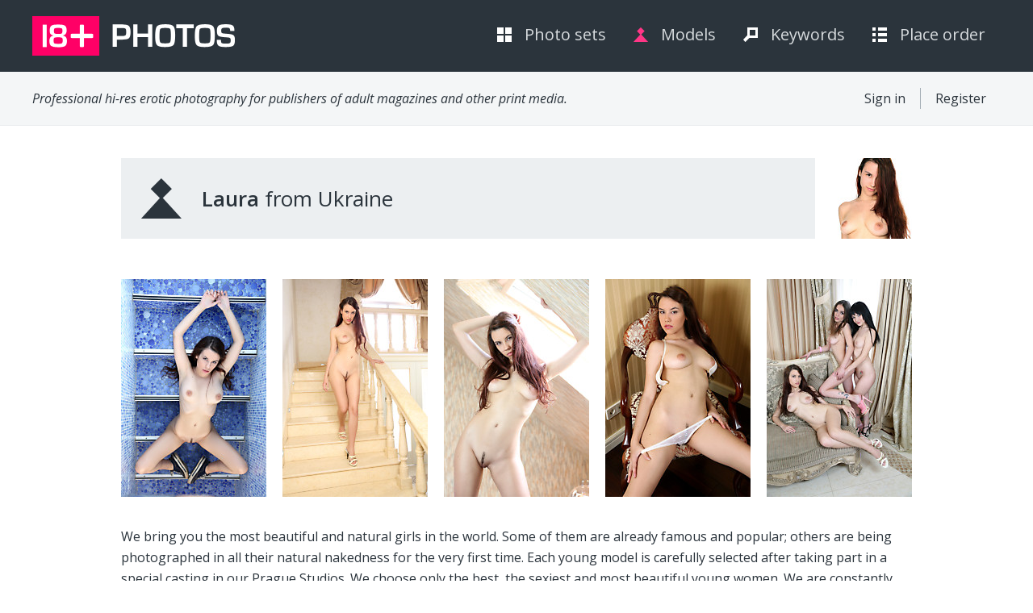

--- FILE ---
content_type: text/html; charset=utf-8
request_url: https://www.kproduction.eu/models/155
body_size: 2163
content:
<!DOCTYPE html>
<!--[if lt IE 7]>
<html class="no-js lt-ie9 lt-ie8 lt-ie7"> <![endif]-->
<!--[if IE 7]>
<html class="no-js lt-ie9 lt-ie8"> <![endif]-->
<!--[if IE 8]>
<html class="no-js lt-ie9"> <![endif]-->
<!--[if gt IE 8]><!-->
<html class="no-js"> <!--<![endif]-->
<head>
  <meta charset="utf-8">
  <meta http-equiv="X-UA-Compatible" content="IE=edge,chrome=1">
      <title>Laura | 18+ Photos</title>

  <meta name="description" content="">
  <meta name="viewport" content="width=device-width">

  <link href='https://fonts.googleapis.com/css?family=Open+Sans:400italic,600italic,400,600&subset=latin,latin-ext' rel='stylesheet' type='text/css'>
  <link href="/assets/application-f2c41aa93390641ac9eb1bb1add68145.css" media="all" rel="stylesheet" type="text/css" />
  <script src="/assets/modernizr-262-73bfd112084ffa94ec1ee974b574c889.js" type="text/javascript"></script>
  <meta content="authenticity_token" name="csrf-param" />
<meta content="ZDkuxwYeLI3cy8PiTKFOx/VkARhw4GHHWiA/KBRrhGs=" name="csrf-token" />
</head>
<body>
<header>
  <div>
    <div class="logo">
      <a href="/"><img alt="" height="49" src="/assets/logo-d4b24dfd9035bf9e6ed8a9f459b91a44.png" title="" width="251" /></a>
    </div>
    <nav>
      <ul>

        <li><a href="/galleries">Photo sets</a></li>
        <li class="current"><a href="/models">Models</a></li>
        <li><a href="/keywords">Keywords</a></li>
        <li><a href="/order">Place order</a></li>
      </ul>
    </nav>
    <div class="under clearfix">
            <p>Professional hi-res erotic photography for publishers of adult magazines and other print media.</p>

      <menu>
        <ul>

              <li><a href="/users/sign_in">Sign in</a></li>
              <li><a href="/users">Register</a></li>
        </ul>
      </menu>
    </div>
  </div>
</header>


<div class="content clearfix model">
        <a href="/models/155"><img alt="Laura" class="model" height="100" src="https://mh-c771cf2c61.watch4beauty.com/model/image/155/little_laura.jpg" title="Laura" width="100" /></a>

    <div class="name">
        <strong>Laura</strong>
            from Ukraine
    </div>

    <div class="gallery clearfix">
        <a href="/galleries/1795"><img alt="W4B-Laura-005-20120307" height="270" src="https://mh-c771cf2c61.watch4beauty.com/gallery/image/1795/thumb_3Z9C6134.JPG" title="W4B-Laura-005-20120307" width="180" /><div><span><span class="text"><span class="arrow"></span>View photos</span></span></div></a>
<a href="/galleries/1609"><img alt="W4B-Laura-004-20120616" height="270" src="https://mh-c771cf2c61.watch4beauty.com/gallery/image/1609/thumb_3Z9C5962.JPG" title="W4B-Laura-004-20120616" width="180" /><div><span><span class="text"><span class="arrow"></span>View photos</span></span></div></a>
<a href="/galleries/1506"><img alt="W4B-Laura-003-20120616" height="270" src="https://mh-c771cf2c61.watch4beauty.com/gallery/image/1506/thumb_3Z9C6227.jpg" title="W4B-Laura-003-20120616" width="180" /><div><span><span class="text"><span class="arrow"></span>View photos</span></span></div></a>
<a href="/galleries/1494"><img alt="W4B-Laura-002-20120616" height="270" src="https://mh-c771cf2c61.watch4beauty.com/gallery/image/1494/thumb_3Z9C5635.jpg" title="W4B-Laura-002-20120616" width="180" /><div><span><span class="text"><span class="arrow"></span>View photos</span></span></div></a>
<a href="/galleries/1486"><img alt="W4B-Laura&amp;Minerva&amp;Svetlana-001-20120617" height="270" src="https://mh-c771cf2c61.watch4beauty.com/gallery/image/1486/thumb_3Z9C6394.jpg" title="W4B-Laura&amp;Minerva&amp;Svetlana-001-20120617" width="180" /><div><span><span class="text"><span class="arrow"></span>View photos</span></span></div></a>

    </div>

    <p>We bring you the most beautiful and natural girls in the world. Some of them are already famous and popular; others are being photographed in all their natural nakedness for the very first time. Each young model is carefully selected after taking part in a special casting in our Prague Studios. We choose only the best, the sexiest and most beautiful young women. We are constantly looking for new models, in order to create an ever wider range of girls from around the world.</p>
</div>

<footer class="clearfix">
  <menu>
    <ul>
      <li><a href="/about">About us</a></li>
      <li><a href="/services">Services</a></li>
      <li><a href="/contact">Contact</a></li></ul></menu>
  <ul>
    <li><a href="mailto:info@kproduction.eu">info@kproduction.eu</a></li>
    <li>+420 604547132</li>
  </ul>
  <div>
    All rights reserved. All photographs copyrighted. Copyright © since 2005
    <img alt="" height="17" src="/assets/kproduction-45a65246240400a1997216b68a115e2b.gif" title="" width="101" /> All photos are
    model-released and property-released.
  </div>
</footer>

<script src="/assets/application-9500ea8ebdb09bfc2fc434255a4280d7.js" type="text/javascript"></script>

<!-- Google Analytics: change UA-XXXXX-X to be your site's ID. -->
<script>
    var _gaq = [
        ['_setAccount', 'UA-360973-14'],
        ['_trackPageview']
    ];
    (function (d, t) {
        var g = d.createElement(t), s = d.getElementsByTagName(t)[0];
        g.src = ('https:' == location.protocol ? '//ssl' : '//www') + '.google-analytics.com/ga.js';
        s.parentNode.insertBefore(g, s)
    }(document, 'script'));
</script>
</body>
</html>


--- FILE ---
content_type: text/css
request_url: https://www.kproduction.eu/assets/application-f2c41aa93390641ac9eb1bb1add68145.css
body_size: 31747
content:
/*! normalize.css v1.0.1 | MIT License | git.io/normalize */article,aside,details,figcaption,figure,footer,header,hgroup,nav,section,summary{display:block}audio,canvas,video{display:inline-block;*display:inline;*zoom:1}audio:not([controls]){display:none;height:0}[hidden]{display:none}html{font-size:100%;-webkit-text-size-adjust:100%;-ms-text-size-adjust:100%}html,button,input,select,textarea{font-family:sans-serif}body{margin:0}a:focus{outline:thin dotted}a:active,a:hover{outline:0}h1{font-size:2em;margin:0.67em 0}h2{font-size:1.5em;margin:0.83em 0}h3{font-size:1.17em;margin:1em 0}h4{font-size:1em;margin:1.33em 0}h5{font-size:0.83em;margin:1.67em 0}h6{font-size:0.75em;margin:2.33em 0}abbr[title]{border-bottom:1px dotted}b,strong{font-weight:bold}blockquote{margin:1em 40px}dfn{font-style:italic}mark{background:#ff0;color:#000}p,pre{margin:1em 0}code,kbd,pre,samp{font-family:monospace, serif;_font-family:'courier new', monospace;font-size:1em}pre{white-space:pre;white-space:pre-wrap;word-wrap:break-word}q{quotes:none}q:before,q:after{content:'';content:none}small{font-size:80%}sub,sup{font-size:75%;line-height:0;position:relative;vertical-align:baseline}sup{top:-0.5em}sub{bottom:-0.25em}dl,menu,ol,ul{margin:1em 0}dd{margin:0 0 0 40px}menu,ol,ul{padding:0 0 0 40px}nav ul,nav ol{list-style:none;list-style-image:none}img{border:0;-ms-interpolation-mode:bicubic}svg:not(:root){overflow:hidden}figure{margin:0}form{margin:0}fieldset{border:1px solid #c0c0c0;margin:0 2px;padding:0.35em 0.625em 0.75em}legend{border:0;padding:0;white-space:normal;*margin-left:-7px}button,input,select,textarea{font-size:100%;margin:0;vertical-align:baseline;*vertical-align:middle}button,input{line-height:normal}button,html input[type="button"],input[type="reset"],input[type="submit"]{-webkit-appearance:button;cursor:pointer;*overflow:visible}button[disabled],input[disabled]{cursor:default}input[type="checkbox"],input[type="radio"]{box-sizing:border-box;padding:0;*height:13px;*width:13px}input[type="search"]{-webkit-appearance:textfield;-moz-box-sizing:content-box;-webkit-box-sizing:content-box;box-sizing:content-box}input[type="search"]::-webkit-search-cancel-button,input[type="search"]::-webkit-search-decoration{-webkit-appearance:none}button::-moz-focus-inner,input::-moz-focus-inner{border:0;padding:0}textarea{overflow:auto;vertical-align:top}table{border-collapse:collapse;border-spacing:0}.chosen-container{position:relative;display:inline-block;vertical-align:middle;font-size:13px;zoom:1;*display:inline;-webkit-user-select:none;-moz-user-select:none;user-select:none}.chosen-container *{-webkit-box-sizing:border-box;-moz-box-sizing:border-box;box-sizing:border-box}.chosen-container .chosen-drop{position:absolute;top:100%;left:-9999px;z-index:1010;width:100%;border:1px solid #aaa;border-top:0;background:#fff;box-shadow:0 4px 5px rgba(0,0,0,0.15)}.chosen-container.chosen-with-drop .chosen-drop{left:0}.chosen-container a{cursor:pointer}.chosen-container .search-choice .group-name,.chosen-container .chosen-single .group-name{margin-right:4px;overflow:hidden;white-space:nowrap;text-overflow:ellipsis;font-weight:normal;color:#999999}.chosen-container .search-choice .group-name:after,.chosen-container .chosen-single .group-name:after{content:":";padding-left:2px;vertical-align:top}.chosen-container-single .chosen-single{position:relative;display:block;overflow:hidden;padding:0 0 0 8px;height:25px;border:1px solid #aaa;border-radius:5px;background-color:#fff;background:-webkit-gradient(linear, 50% 0%, 50% 100%, color-stop(20%, #fff), color-stop(50%, #f6f6f6), color-stop(52%, #eee), color-stop(100%, #f4f4f4));background:-webkit-linear-gradient(top, #fff 20%, #f6f6f6 50%, #eee 52%, #f4f4f4 100%);background:-moz-linear-gradient(top, #fff 20%, #f6f6f6 50%, #eee 52%, #f4f4f4 100%);background:-o-linear-gradient(top, #fff 20%, #f6f6f6 50%, #eee 52%, #f4f4f4 100%);background:linear-gradient(top, #ffffff 20%,#f6f6f6 50%,#eeeeee 52%,#f4f4f4 100%);background-clip:padding-box;box-shadow:0 0 3px #fff inset,0 1px 1px rgba(0,0,0,0.1);color:#444;text-decoration:none;white-space:nowrap;line-height:24px}.chosen-container-single .chosen-default{color:#999}.chosen-container-single .chosen-single span{display:block;overflow:hidden;margin-right:26px;text-overflow:ellipsis;white-space:nowrap}.chosen-container-single .chosen-single-with-deselect span{margin-right:38px}.chosen-container-single .chosen-single abbr{position:absolute;top:6px;right:26px;display:block;width:12px;height:12px;background:url(/assets/chosen-sprite-36e37633110f155f8a641b2dacf60157.png) -42px 1px no-repeat;font-size:1px}.chosen-container-single .chosen-single abbr:hover{background-position:-42px -10px}.chosen-container-single.chosen-disabled .chosen-single abbr:hover{background-position:-42px -10px}.chosen-container-single .chosen-single div{position:absolute;top:0;right:0;display:block;width:18px;height:100%}.chosen-container-single .chosen-single div b{display:block;width:100%;height:100%;background:url(/assets/chosen-sprite-36e37633110f155f8a641b2dacf60157.png) no-repeat 0px 2px}.chosen-container-single .chosen-search{position:relative;z-index:1010;margin:0;padding:3px 4px;white-space:nowrap}.chosen-container-single .chosen-search input[type="text"]{margin:1px 0;padding:4px 20px 4px 5px;width:100%;height:auto;outline:0;border:1px solid #aaa;background:#fff url(/assets/chosen-sprite-36e37633110f155f8a641b2dacf60157.png) no-repeat 100% -20px;background:url(/assets/chosen-sprite-36e37633110f155f8a641b2dacf60157.png) no-repeat 100% -20px;font-size:1em;font-family:sans-serif;line-height:normal;border-radius:0}.chosen-container-single .chosen-drop{margin-top:-1px;border-radius:0 0 4px 4px;background-clip:padding-box}.chosen-container-single.chosen-container-single-nosearch .chosen-search{position:absolute;left:-9999px}.chosen-container .chosen-results{color:#444;position:relative;overflow-x:hidden;overflow-y:auto;margin:0 4px 4px 0;padding:0 0 0 4px;max-height:240px;-webkit-overflow-scrolling:touch}.chosen-container .chosen-results li{display:none;margin:0;padding:5px 6px;list-style:none;line-height:15px;word-wrap:break-word;-webkit-touch-callout:none}.chosen-container .chosen-results li.active-result{display:list-item;cursor:pointer}.chosen-container .chosen-results li.disabled-result{display:list-item;color:#ccc;cursor:default}.chosen-container .chosen-results li.highlighted{background-color:#3875d7;background-image:-webkit-gradient(linear, 50% 0%, 50% 100%, color-stop(20%, #3875d7), color-stop(90%, #2a62bc));background-image:-webkit-linear-gradient(#3875d7 20%, #2a62bc 90%);background-image:-moz-linear-gradient(#3875d7 20%, #2a62bc 90%);background-image:-o-linear-gradient(#3875d7 20%, #2a62bc 90%);background-image:linear-gradient(#3875d7 20%,#2a62bc 90%);color:#fff}.chosen-container .chosen-results li.no-results{color:#777;display:list-item;background:#f4f4f4}.chosen-container .chosen-results li.group-result{display:list-item;font-weight:bold;cursor:default}.chosen-container .chosen-results li.group-option{padding-left:15px}.chosen-container .chosen-results li em{font-style:normal;text-decoration:underline}.chosen-container-multi .chosen-choices{position:relative;overflow:hidden;margin:0;padding:0 5px;width:100%;height:auto !important;height:1%;border:1px solid #aaa;background-color:#fff;background-image:-webkit-gradient(linear, 50% 0%, 50% 100%, color-stop(1%, #eee), color-stop(15%, #fff));background-image:-webkit-linear-gradient(#eee 1%, #fff 15%);background-image:-moz-linear-gradient(#eee 1%, #fff 15%);background-image:-o-linear-gradient(#eee 1%, #fff 15%);background-image:linear-gradient(#eeeeee 1%,#ffffff 15%);cursor:text}.chosen-container-multi .chosen-choices li{float:left;list-style:none}.chosen-container-multi .chosen-choices li.search-field{margin:0;padding:0;white-space:nowrap}.chosen-container-multi .chosen-choices li.search-field input[type="text"]{margin:1px 0;padding:0;height:25px;outline:0;border:0 !important;background:transparent !important;box-shadow:none;color:#999;font-size:100%;font-family:sans-serif;line-height:normal;border-radius:0}.chosen-container-multi .chosen-choices li.search-choice{position:relative;margin:3px 5px 3px 0;padding:3px 20px 3px 5px;border:1px solid #aaa;max-width:100%;border-radius:3px;background-color:#eeeeee;background-image:-webkit-gradient(linear, 50% 0%, 50% 100%, color-stop(20%, #f4f4f4), color-stop(50%, #f0f0f0), color-stop(52%, #e8e8e8), color-stop(100%, #eee));background-image:-webkit-linear-gradient(#f4f4f4 20%, #f0f0f0 50%, #e8e8e8 52%, #eee 100%);background-image:-moz-linear-gradient(#f4f4f4 20%, #f0f0f0 50%, #e8e8e8 52%, #eee 100%);background-image:-o-linear-gradient(#f4f4f4 20%, #f0f0f0 50%, #e8e8e8 52%, #eee 100%);background-image:linear-gradient(#f4f4f4 20%,#f0f0f0 50%,#e8e8e8 52%,#eeeeee 100%);background-size:100% 19px;background-repeat:repeat-x;background-clip:padding-box;box-shadow:0 0 2px #fff inset,0 1px 0 rgba(0,0,0,0.05);color:#333;line-height:13px;cursor:default}.chosen-container-multi .chosen-choices li.search-choice span{word-wrap:break-word}.chosen-container-multi .chosen-choices li.search-choice .search-choice-close{position:absolute;top:4px;right:3px;display:block;width:12px;height:12px;background:url(/assets/chosen-sprite-36e37633110f155f8a641b2dacf60157.png) -42px 1px no-repeat;font-size:1px}.chosen-container-multi .chosen-choices li.search-choice .search-choice-close:hover{background-position:-42px -10px}.chosen-container-multi .chosen-choices li.search-choice-disabled{padding-right:5px;border:1px solid #ccc;background-color:#e4e4e4;background-image:-webkit-gradient(linear, 50% 0%, 50% 100%, color-stop(20%, #f4f4f4), color-stop(50%, #f0f0f0), color-stop(52%, #e8e8e8), color-stop(100%, #eee));background-image:-webkit-linear-gradient(top, #f4f4f4 20%, #f0f0f0 50%, #e8e8e8 52%, #eee 100%);background-image:-moz-linear-gradient(top, #f4f4f4 20%, #f0f0f0 50%, #e8e8e8 52%, #eee 100%);background-image:-o-linear-gradient(top, #f4f4f4 20%, #f0f0f0 50%, #e8e8e8 52%, #eee 100%);background-image:linear-gradient(top, #f4f4f4 20%,#f0f0f0 50%,#e8e8e8 52%,#eeeeee 100%);color:#666}.chosen-container-multi .chosen-choices li.search-choice-focus{background:#d4d4d4}.chosen-container-multi .chosen-choices li.search-choice-focus .search-choice-close{background-position:-42px -10px}.chosen-container-multi .chosen-results{margin:0;padding:0}.chosen-container-multi .chosen-drop .result-selected{display:list-item;color:#ccc;cursor:default}.chosen-container-active .chosen-single{border:1px solid #5897fb;box-shadow:0 0 5px rgba(0,0,0,0.3)}.chosen-container-active.chosen-with-drop .chosen-single{border:1px solid #aaa;-moz-border-radius-bottomright:0;border-bottom-right-radius:0;-moz-border-radius-bottomleft:0;border-bottom-left-radius:0;background-image:-webkit-gradient(linear, 50% 0%, 50% 100%, color-stop(20%, #eee), color-stop(80%, #fff));background-image:-webkit-linear-gradient(#eee 20%, #fff 80%);background-image:-moz-linear-gradient(#eee 20%, #fff 80%);background-image:-o-linear-gradient(#eee 20%, #fff 80%);background-image:linear-gradient(#eeeeee 20%,#ffffff 80%);box-shadow:0 1px 0 #fff inset}.chosen-container-active.chosen-with-drop .chosen-single div{border-left:none;background:transparent}.chosen-container-active.chosen-with-drop .chosen-single div b{background-position:-18px 2px}.chosen-container-active .chosen-choices{border:1px solid #5897fb;box-shadow:0 0 5px rgba(0,0,0,0.3)}.chosen-container-active .chosen-choices li.search-field input[type="text"]{color:#222 !important}.chosen-disabled{opacity:0.5 !important;cursor:default}.chosen-disabled .chosen-single{cursor:default}.chosen-disabled .chosen-choices .search-choice .search-choice-close{cursor:default}.chosen-rtl{text-align:right}.chosen-rtl .chosen-single{overflow:visible;padding:0 8px 0 0}.chosen-rtl .chosen-single span{margin-right:0;margin-left:26px;direction:rtl}.chosen-rtl .chosen-single-with-deselect span{margin-left:38px}.chosen-rtl .chosen-single div{right:auto;left:3px}.chosen-rtl .chosen-single abbr{right:auto;left:26px}.chosen-rtl .chosen-choices li{float:right}.chosen-rtl .chosen-choices li.search-field input[type="text"]{direction:rtl}.chosen-rtl .chosen-choices li.search-choice{margin:3px 5px 3px 0;padding:3px 5px 3px 19px}.chosen-rtl .chosen-choices li.search-choice .search-choice-close{right:auto;left:4px}.chosen-rtl.chosen-container-single-nosearch .chosen-search,.chosen-rtl .chosen-drop{left:9999px}.chosen-rtl.chosen-container-single .chosen-results{margin:0 0 4px 4px;padding:0 4px 0 0}.chosen-rtl .chosen-results li.group-option{padding-right:15px;padding-left:0}.chosen-rtl.chosen-container-active.chosen-with-drop .chosen-single div{border-right:none}.chosen-rtl .chosen-search input[type="text"]{padding:4px 5px 4px 20px;background:#fff url(/assets/chosen-sprite-36e37633110f155f8a641b2dacf60157.png) no-repeat -30px -20px;background:url(/assets/chosen-sprite-36e37633110f155f8a641b2dacf60157.png) no-repeat -30px -20px;direction:rtl}.chosen-rtl.chosen-container-single .chosen-single div b{background-position:6px 2px}.chosen-rtl.chosen-container-single.chosen-with-drop .chosen-single div b{background-position:-12px 2px}@media only screen and (-webkit-min-device-pixel-ratio: 1.5), only screen and (min-resolution: 144dpi), only screen and (min-resolution: 1.5dppx){.chosen-rtl .chosen-search input[type="text"],.chosen-container-single .chosen-single abbr,.chosen-container-single .chosen-single div b,.chosen-container-single .chosen-search input[type="text"],.chosen-container-multi .chosen-choices .search-choice .search-choice-close,.chosen-container .chosen-results-scroll-down span,.chosen-container .chosen-results-scroll-up span{background-image:url(/assets/chosen-sprite@2x-441c4237955df6f51401294eb7981b2c.png) !important;background-size:52px 37px !important;background-repeat:no-repeat !important}}html,button,input,select,textarea{color:#222}body{font-size:1em;line-height:1.4}::-moz-selection{background:#b3d4fc;text-shadow:none}::selection{background:#b3d4fc;text-shadow:none}hr{display:block;height:1px;border:0;border-top:1px solid #ccc;margin:1em 0;padding:0}img{vertical-align:middle}fieldset{border:0;margin:0;padding:0}textarea{resize:vertical}.chromeframe{margin:0.2em 0;background:#ccc;color:#000;padding:0.2em 0}body{color:#2b343c;font-size:16px;line-height:26px;font-family:'Open Sans', sans-serif}body a{text-decoration:none;color:#ff3686}body a:hover{color:#ff0066}header p{font-style:italic;font-size:16px;color:#2b343c;float:left;padding:20px 40px;margin:0}header div.under{background:#f4f6f7;border-bottom:1px solid #ebedf0;clear:both}header menu ul li a{font-size:16px;color:#2b343c;text-decoration:none}header menu ul li:last-child{border-right:0}header menu ul li{float:left;padding:0 18px;border-right:1px solid #a4aeb5}header menu ul{float:right;list-style-type:none;margin:0;padding:4px 40px 10px}header div{background:#2b343c}header .logo{float:left;padding:20px 40px}header nav ul li.current a,header nav ul li a:hover{color:#d7dbde}header nav ul li a{color:#d7dbde;text-decoration:none;background-repeat:no-repeat;background-position:0 5px;padding:0 34px 0 34px}header nav ul li{float:left}header nav ul li:nth-child(1) a{background-image:url(/assets/ico-photo-small-white-9c6c41ffa43caed2fa9af7704c12cc54.png)}header nav ul li:nth-child(2) a{background-image:url(/assets/ico-models-small-white-09ec2f35379f98a8854de085daae8249.png)}header nav ul li:nth-child(3) a{background-image:url(/assets/ico-keywords-small-white-1202a455810c2ed2c17a347bfa0f8cad.png)}header nav ul li:nth-child(4) a{background-image:url(/assets/ico-order-small-white-5ea63b995dc8056fe17aa16fac6f7fda.png)}header nav ul li.current:nth-child(1) a,header nav ul li:nth-child(1) a:hover{background-image:url(/assets/ico-photo-small-pink-6a419a9a0b91886e715a9bc529729068.png)}header nav ul li.current:nth-child(2) a,header nav ul li:nth-child(2) a:hover{background-image:url(/assets/ico-models-small-pink-6c406b5bc43c294052ee0673010b1a8e.png)}header nav ul li.current:nth-child(3) a,header nav ul li:nth-child(3) a:hover{background-image:url(/assets/ico-keywords-small-pink-038c2c140e219df3d298a635beb892ab.png)}header nav ul li.current:nth-child(4) a,header nav ul li:nth-child(4) a:hover{background-image:url(/assets/ico-order-small-pink-1440c33078359f02b0b4f6bef17c6ab2.png)}header nav ul{margin:0;float:right;padding:0;list-style-type:none}header nav{float:right;padding:30px 25px;font-size:20px}body div.content{margin:0 auto;max-width:980px;position:relative;padding:40px 0 100px}.content .col{float:left}.content .col.span50{width:440px;margin-right:100px}.content .col.span50.right{margin-right:0}.content .col div.field_with_errors{padding:0}.content .col .title{margin:0 0 30px 0;padding:0;font-size:44px;font-weight:normal;line-height:54px}.about .references{display:block;margin:0 auto;padding:0px 0 20px}.order .button.phone,.contact .button.phone{background-image:url(/assets/ico-phone-big-dark-1b4e9fc9f8c01d7c76901edc3b32b812.png)}.order .button.email:hover,.contact .button.email:hover{color:#ff3686;background-image:url(/assets/ico-email-big-pink-fc8bf43db8ae5e94dd733e6d2cfb4020.png)}.order .button.email,.contact .button.email{background-image:url(/assets/ico-email-big-dark-5fc9fd1d45a41fef689bca1081e96c81.png)}.order .button,.contact .button{display:block;padding:35px 30px 35px 110px;color:#2b343c;font-size:26px;font-weight:bold;background-color:#eceff1;background-position:30px 22px;background-repeat:no-repeat;margin:0 0 20px}.order .col ul li{margin:0;padding:10px 0;font-weight:bold}.order .col ul{margin:0;padding:30px 0;list-style-type:none}.order .order{display:block;margin:0 auto;padding:80px 0 0px}.content .col ul.large li{margin:0;padding:6px 0}.content .col ul.large{font-size:24px;list-style-type:none;margin:40px 0 0;padding:0}.services .col:nth-child(2) img{margin:50px 0 0}.services .services,.contact .contact,.about .about{display:block;margin:0 auto;padding:100px 0 50px}.homepage .references{margin:0 0 20px 0}.homepage .homepage p{padding:100px 50px 100px;margin:0;color:white;font-size:44px;line-height:56px}.homepage .homepage a:hover{background-color:#ff0066}.homepage .homepage a{display:block;padding:10px 20px 10px 60px;font-weight:bold;font-size:26px;color:white;background:#ff3686 url(/assets/ico-photo-small-white-9c6c41ffa43caed2fa9af7704c12cc54.png) 20px 14px no-repeat;float:left;margin:0 50px}.homepage .homepage{width:980px;height:560px;margin:0 0 50px;background:url(/assets/img-homepage-75bc4204fe90f004d6a636392901e0a1.jpg) no-repeat}.models .gallery a,.model .gallery a,.keyword .gallery a,.galleries .gallery a{display:block;float:left;margin:0 20px 20px 0;position:relative}.models .gallery a{margin:0 20px 0px 0;width:180px;overflow:hidden}.models .gallery a span.name{height:22px;line-height:20px;color:#bac0c5;font-size:13px;display:block}.photos .gallery .photo div.enlarge,.models .gallery a div,.keyword .gallery a div,.model .gallery a div,.galleries .gallery a div{color:white;position:absolute;width:180px;top:100px;left:0px;display:none}.photos .gallery .photo div.enlarge{width:482px;top:241px;cursor:pointer}.photos .gallery .photo:hover div.enlarge,.keyword .gallery a:hover div,.model .gallery a:hover div,.models .gallery a:hover div,.galleries .gallery a:hover div{display:block}.models .gallery a:hover div{top:64px}.photos .gallery .photo div.enlarge span,.models .gallery a div span,.keyword .gallery a div span,.model .gallery a div span,.galleries .gallery a div span{float:right;height:auto;line-height:normal;position:relative;right:50%;display:block}.photos .gallery .photo div.enlarge span.text,.models .gallery a div span span.text,.keyword .gallery a div span span.text,.model .gallery a div span span.text,.galleries .gallery a div span span.text{background:#ff3686;padding:12px 18px;display:block;float:left;font-size:18px;text-align:center;color:white;font-weight:normal;position:relative;left:50%}.photos .gallery .photo div.enlarge span.arrow,.models .gallery a div span.arrow,.keyword .gallery a div span.arrow,.model .gallery a div span.arrow,.galleries .gallery a div span.arrow{display:block;position:absolute;float:none;width:0;height:0;left:0;bottom:-15px;border-top:15px solid #ff3686;border-right:15px solid transparent}.models .gallery a:nth-child(5n),.model .gallery a:nth-child(5n),.keyword .gallery a:nth-child(5n),.galleries .gallery a:nth-child(5n){margin-right:0}.models .gallery a img,.model .gallery a img,.keyword .gallery a img,.galleries .gallery a img{display:block}.photos .photo span{font-size:15px;color:#2b343c;display:block;height:40px;line-height:40px}.photos .photo{width:482px;float:left;margin:0 16px 25px 0px;position:relative}.photos .photo:nth-child(2n){margin-right:0}.photos .photo a{border:1px solid #dee3e6;display:table-cell;vertical-align:middle;width:480px;height:480px;position:relative}.photos .photo a img{display:block;margin:0 auto}.photos .tags a:hover{color:#ff3686}.photos .tags a{color:#2b343c;font-size:15px;text-transform:uppercase;padding:0 20px 0 0}.photos .tags{background:#eceff1 url(/assets/ico-keywords-small-dark-ccdc45731e6b10b7eb12ad0661446d92.png) 20px 17px no-repeat;padding:12px 0px 12px 60px}.galleries .pagination .pages a:hover,.galleries .pagination .pages span{color:#ff3686}.galleries .pagination .pages{float:left;overflow:hidden}.galleries .pagination{margin:30px 0 0 0;white-space:nowrap}.galleries .pagination span,.galleries .pagination a{display:inline-block;color:#2b343c;font-weight:bold;font-size:26px;padding:15px 35px 15px 0}.galleries .pagination a.selected{color:#ff3686}.galleries .pagination .button:hover{background-color:#ff0066}.galleries .pagination .button{color:white;background:#ff3686 url(/assets/ico-photo-small-white-9c6c41ffa43caed2fa9af7704c12cc54.png) 18px 20px no-repeat;padding:15px 20px 15px 50px;float:right}.photos .download,.userdetails .name,.signin .name,.register .name,.photos .name,.model .name,.keywords .shop,.keyword .shop{display:block;color:#2b343c;font-size:26px;font-weight:bold;background:#eceff1 url(/assets/ico-keywords-big-dark-86543a3b9820f66930c4e290756ed919.png) 25px 25px no-repeat;height:50px;line-height:50px;padding:25px 25px 25px 100px;margin:0 0 50px}.photos .download{background-color:white;background-image:url(/assets/ico-download-big-dark-1f0f5542b89d491530278a0c79787e94.png);border:1px solid #dee3e6;margin-top:40px}.userdetails .name,.signin .name,.register .name{background-image:url(/assets/ico-plus-big-dark-39d274e37eb970fda773ed69c8896b3a.png)}.signin .col .title{color:#2b343c;font-size:24px;margin:0}.signin .col p:nth-child(2){margin:30px 0 60px}.register .col ul li{padding:0px 0 12px;margin:0}.register .col p{margin:40px 0px 60px 0}.register .col ul{list-style-type:decimal;color:#2b343c;font-size:24px;padding:0px 0 0 40px;margin:0}.userdetails form div,.signin form div,.register form div{margin:0 0 20px}.userdetails form span,.signin form span,.register form span{display:block;float:left;padding:15px 0 0 0}.userdetails form input,.signin form input,.register form select,.register form div.right,.register form input{background:#ffebf2;float:right;height:35px;width:240px;padding:5px 5px;color:#ff3686}.userdetails form input[type=submit],.signin form input[type=submit],.register form input[type=submit]{background:#ff3686 url(/assets/ico-plus-small-white-e1f32bd3938ea50aa7a28a60e93c301d.png) 15px 17px no-repeat;border:0;text-align:right;padding:10px 20px;height:auto;color:white;width:220px;font-size:26px;margin:20px 0 0 0}.signin form input[type="submit"]:hover,.register form input[type=submit]:hover{background-color:#ff0066}.userdetails img,.userdetails img,.signin img{margin:100px 0 0}.userdetails form input[type=submit]{width:160px}.signin form input[type=submit]{width:150px}.userdetails form,.signin form,.register form{color:#ff3686;font-size:20px}.photos .name{background-image:url(/assets/ico-photo-big-dark-c131c0b8c0f98c056127c57117e3c8d8.png)}.model .name{background-image:url(/assets/ico-models-big-dark-30f24a02da39ce2b98bfe324d02f6305.png);font-weight:normal}.photos .model,.model .model{float:right;display:block;padding:0 0 0 20px;background:white}.keyword .keywords a:hover,.keywords .keywords a:hover{color:#ff3686}.keywords .keywords a,.keyword .keywords a{font-size:22px;color:#2b343c;padding:0 10px;font-weight:normal;white-space:nowrap;text-transform:uppercase}.keywords .keywords,.keyword .keywords{line-height:50px;margin:100px 0;text-align:justify}.keywords .keywords{margin:50px 0 100px}.photos .download a:hover,.keywords .shop a:hover{background-color:#ff0066}.photos .download a,.keywords .shop a{color:white;background:#ff3686 url(/assets/ico-phone-small-white-fe0f77581b68b1058dd39f2cd99b1b9b.png) 15px 15px no-repeat;padding:0px 20px 0px 45px;float:right}.photos .download a{background-position:15px 17px;background-image:url(/assets/ico-download-small-white-30fbef9c4bc0d5af1424769c818b64d7.png)}footer{padding:40px;background:#2b343c}footer div img{padding:0 10px;position:relative;top:-2px}footer div{clear:both;position:relative;text-align:center;color:#a1a7ad;font-size:14px;padding:90px 0 0 0}footer ul li a{color:#d7dbde}footer ul li{float:left;font-size:18px;color:#d7dbde;background-repeat:no-repeat;background-position:30px 4px;margin:0;padding:0}footer>ul li{padding:0 0 0 60px}footer>ul li:last-child{background-image:url(/assets/ico-phone-small-white-fe0f77581b68b1058dd39f2cd99b1b9b.png)}footer>ul li:first-child{background-image:url(/assets/ico-email-small-white-8d74da27077f63a9145f55615380391f.png)}footer ul{float:right;margin:0;padding:0;list-style-type:none}footer menu ul li.current a{color:#ff0066}footer menu ul li{padding:0 50px 0 0}footer menu ul{float:none}footer menu{font-size:18px;margin:0;padding:0;float:left}form .progress{margin:0;float:right;padding:15px 0 0}#page-message{border:1px solid black;width:960px;padding:10px;margin:40px auto 0}.chosen-container{background:#ffebf2;float:right;width:300px;padding:5px 5px;border:2px inset}.chosen-container ul.chosen-choices{border:none;background:transparent;font-size:20px;margin:0;padding:0}.chosen-container ul.chosen-choices li.search-field{padding:5px 0 0 0}.chosen-container ul.chosen-choices input{padding:0;margin:0}.chosen-container div.chosen-drop{background:#ffebf2}.chosen-container div.chosen-drop ul.chosen-results{margin:0;padding:5px;font-size:20px}.chosen-container div.chosen-drop ul.chosen-results li{padding:8px 4px;margin:0}.chosen-container div.chosen-drop ul.chosen-results li.no-results{line-height:24px;background:transparent}.chosen-container div.chosen-drop ul.chosen-results li.no-results span{float:none;padding:0;display:inline}.chosen-container ul.chosen-choices li.search-choice{background:transparent}.chosen-container ul.chosen-choices li.search-choice span{padding:5px}.ir{background-color:transparent;border:0;overflow:hidden;*text-indent:-9999px}.ir:before{content:"";display:block;width:0;height:100%}.hidden{display:none !important;visibility:hidden}.visuallyhidden{border:0;clip:rect(0 0 0 0);height:1px;margin:-1px;overflow:hidden;padding:0;position:absolute;width:1px}.visuallyhidden.focusable:active,.visuallyhidden.focusable:focus{clip:auto;height:auto;margin:0;overflow:visible;position:static;width:auto}.invisible{visibility:hidden}.clearfix:before,.clearfix:after{content:" ";display:table}.clearfix:after{clear:both}.clearfix{*zoom:1}@media print{*{background:transparent !important;color:#000 !important;box-shadow:none !important;text-shadow:none !important}a,a:visited{text-decoration:underline}a[href]:after{content:" (" attr(href) ")"}abbr[title]:after{content:" (" attr(title) ")"}.ir a:after,a[href^="javascript:"]:after,a[href^="#"]:after{content:""}pre,blockquote{border:1px solid #999;page-break-inside:avoid}thead{display:table-header-group}tr,img{page-break-inside:avoid}img{max-width:100% !important}@page{margin:0.5cm}p,h2,h3{orphans:3;widows:3}h2,h3{page-break-after:avoid}}form #fileupload div{margin:0;font-size:13px;line-height:13px}form #fileupload span{display:inline;float:none;padding:0;font-size:13px;margin:0;line-height:13px;padding:0}body:after{content:url("/assets/lightbox/close-0b96c31b2b10aadc9164f47549694dd9.png") url("/assets/lightbox/loading-8ff98a239e41d492aeb6bf151c5197de.gif") url("/assets/lightbox/prev-725ecd4f6f5222e566029dfa9a1f888e.png") url("/assets/lightbox/next-93c2fdbc2d8ef757cc7850c2ca6b3c5c.png");display:none}.lightboxOverlay{position:absolute;top:0;left:0;z-index:9999;background-color:black;filter:progid:DXImageTransform.Microsoft.Alpha(Opacity=80);opacity:0.8;display:none}.lightbox{position:absolute;left:0;width:100%;z-index:10000;text-align:center;line-height:0;font-weight:normal}.lightbox .lb-image{display:block;height:auto;max-width:inherit;-webkit-border-radius:3px;-moz-border-radius:3px;-ms-border-radius:3px;-o-border-radius:3px;border-radius:3px}.lightbox a img{border:none}.lb-outerContainer{position:relative;background-color:white;*zoom:1;width:250px;height:250px;margin:0 auto;-webkit-border-radius:4px;-moz-border-radius:4px;-ms-border-radius:4px;-o-border-radius:4px;border-radius:4px}.lb-outerContainer:after{content:"";display:table;clear:both}.lb-container{padding:4px}.lb-loader{position:absolute;top:43%;left:0;height:25%;width:100%;text-align:center;line-height:0}.lb-cancel{display:block;width:32px;height:32px;margin:0 auto;background:url("/assets/lightbox/loading-8ff98a239e41d492aeb6bf151c5197de.gif") no-repeat}.lb-nav{position:absolute;top:0;left:0;height:100%;width:100%;z-index:10}.lb-container>.nav{left:0}.lb-nav a{outline:none;background-image:url("[data-uri]")}.lb-prev,.lb-next{height:100%;cursor:pointer;display:block}.lb-nav a.lb-prev{width:34%;left:0;float:left;background:url("/assets/lightbox/prev-725ecd4f6f5222e566029dfa9a1f888e.png") left 48% no-repeat;filter:progid:DXImageTransform.Microsoft.Alpha(Opacity=0);opacity:0;-webkit-transition:opacity 0.6s;-moz-transition:opacity 0.6s;-o-transition:opacity 0.6s;transition:opacity 0.6s}.lb-nav a.lb-prev:hover{filter:progid:DXImageTransform.Microsoft.Alpha(Opacity=100);opacity:1}.lb-nav a.lb-next{width:64%;right:0;float:right;background:url("/assets/lightbox/next-93c2fdbc2d8ef757cc7850c2ca6b3c5c.png") right 48% no-repeat;filter:progid:DXImageTransform.Microsoft.Alpha(Opacity=0);opacity:0;-webkit-transition:opacity 0.6s;-moz-transition:opacity 0.6s;-o-transition:opacity 0.6s;transition:opacity 0.6s}.lb-nav a.lb-next:hover{filter:progid:DXImageTransform.Microsoft.Alpha(Opacity=100);opacity:1}.lb-dataContainer{margin:0 auto;padding-top:5px;*zoom:1;width:100%;-moz-border-radius-bottomleft:4px;-webkit-border-bottom-left-radius:4px;border-bottom-left-radius:4px;-moz-border-radius-bottomright:4px;-webkit-border-bottom-right-radius:4px;border-bottom-right-radius:4px}.lb-dataContainer:after{content:"";display:table;clear:both}.lb-data{padding:0 4px;color:#ccc}.lb-data .lb-details{width:85%;float:left;text-align:left;line-height:1.1em}.lb-data .lb-caption{font-size:13px;font-weight:bold;line-height:1em}.lb-data .lb-number{display:block;clear:left;padding-bottom:1em;font-size:12px;color:#999999}.lb-data .lb-close{display:block;float:right;width:30px;height:30px;background:url("/assets/lightbox/close-0b96c31b2b10aadc9164f47549694dd9.png") top right no-repeat;text-align:right;outline:none;filter:progid:DXImageTransform.Microsoft.Alpha(Opacity=70);opacity:0.7;-webkit-transition:opacity 0.2s;-moz-transition:opacity 0.2s;-o-transition:opacity 0.2s;transition:opacity 0.2s}.lb-data .lb-close:hover{cursor:pointer;filter:progid:DXImageTransform.Microsoft.Alpha(Opacity=100);opacity:1}


--- FILE ---
content_type: application/javascript
request_url: https://www.kproduction.eu/assets/application-9500ea8ebdb09bfc2fc434255a4280d7.js
body_size: 330843
content:
/*!
 * jQuery JavaScript Library v1.11.1
 * http://jquery.com/
 *
 * Includes Sizzle.js
 * http://sizzlejs.com/
 *
 * Copyright 2005, 2014 jQuery Foundation, Inc. and other contributors
 * Released under the MIT license
 * http://jquery.org/license
 *
 * Date: 2014-05-01T17:42Z
 */
!function(e,t){"object"==typeof module&&"object"==typeof module.exports?module.exports=e.document?t(e,!0):function(e){if(!e.document)throw new Error("jQuery requires a window with a document");return t(e)}:t(e)}("undefined"!=typeof window?window:this,function(e,t){function n(e){var t=e.length,n=ot.type(e);return"function"===n||ot.isWindow(e)?!1:1===e.nodeType&&t?!0:"array"===n||0===t||"number"==typeof t&&t>0&&t-1 in e}function r(e,t,n){if(ot.isFunction(t))return ot.grep(e,function(e,r){return!!t.call(e,r,e)!==n});if(t.nodeType)return ot.grep(e,function(e){return e===t!==n});if("string"==typeof t){if(dt.test(t))return ot.filter(t,e,n);t=ot.filter(t,e)}return ot.grep(e,function(e){return ot.inArray(e,t)>=0!==n})}function o(e,t){do e=e[t];while(e&&1!==e.nodeType);return e}function i(e){var t=_t[e]={};return ot.each(e.match(bt)||[],function(e,n){t[n]=!0}),t}function a(){ft.addEventListener?(ft.removeEventListener("DOMContentLoaded",s,!1),e.removeEventListener("load",s,!1)):(ft.detachEvent("onreadystatechange",s),e.detachEvent("onload",s))}function s(){(ft.addEventListener||"load"===event.type||"complete"===ft.readyState)&&(a(),ot.ready())}function u(e,t,n){if(void 0===n&&1===e.nodeType){var r="data-"+t.replace(Ct,"-$1").toLowerCase();if(n=e.getAttribute(r),"string"==typeof n){try{n="true"===n?!0:"false"===n?!1:"null"===n?null:+n+""===n?+n:wt.test(n)?ot.parseJSON(n):n}catch(o){}ot.data(e,t,n)}else n=void 0}return n}function l(e){var t;for(t in e)if(("data"!==t||!ot.isEmptyObject(e[t]))&&"toJSON"!==t)return!1;return!0}function c(e,t,n,r){if(ot.acceptData(e)){var o,i,a=ot.expando,s=e.nodeType,u=s?ot.cache:e,l=s?e[a]:e[a]&&a;if(l&&u[l]&&(r||u[l].data)||void 0!==n||"string"!=typeof t)return l||(l=s?e[a]=Y.pop()||ot.guid++:a),u[l]||(u[l]=s?{}:{toJSON:ot.noop}),("object"==typeof t||"function"==typeof t)&&(r?u[l]=ot.extend(u[l],t):u[l].data=ot.extend(u[l].data,t)),i=u[l],r||(i.data||(i.data={}),i=i.data),void 0!==n&&(i[ot.camelCase(t)]=n),"string"==typeof t?(o=i[t],null==o&&(o=i[ot.camelCase(t)])):o=i,o}}function p(e,t,n){if(ot.acceptData(e)){var r,o,i=e.nodeType,a=i?ot.cache:e,s=i?e[ot.expando]:ot.expando;if(a[s]){if(t&&(r=n?a[s]:a[s].data)){ot.isArray(t)?t=t.concat(ot.map(t,ot.camelCase)):t in r?t=[t]:(t=ot.camelCase(t),t=t in r?[t]:t.split(" ")),o=t.length;for(;o--;)delete r[t[o]];if(n?!l(r):!ot.isEmptyObject(r))return}(n||(delete a[s].data,l(a[s])))&&(i?ot.cleanData([e],!0):nt.deleteExpando||a!=a.window?delete a[s]:a[s]=null)}}}function d(){return!0}function h(){return!1}function f(){try{return ft.activeElement}catch(e){}}function m(e){var t=jt.split("|"),n=e.createDocumentFragment();if(n.createElement)for(;t.length;)n.createElement(t.pop());return n}function v(e,t){var n,r,o=0,i=typeof e.getElementsByTagName!==Nt?e.getElementsByTagName(t||"*"):typeof e.querySelectorAll!==Nt?e.querySelectorAll(t||"*"):void 0;if(!i)for(i=[],n=e.childNodes||e;null!=(r=n[o]);o++)!t||ot.nodeName(r,t)?i.push(r):ot.merge(i,v(r,t));return void 0===t||t&&ot.nodeName(e,t)?ot.merge([e],i):i}function g(e){St.test(e.type)&&(e.defaultChecked=e.checked)}function y(e,t){return ot.nodeName(e,"table")&&ot.nodeName(11!==t.nodeType?t:t.firstChild,"tr")?e.getElementsByTagName("tbody")[0]||e.appendChild(e.ownerDocument.createElement("tbody")):e}function b(e){return e.type=(null!==ot.find.attr(e,"type"))+"/"+e.type,e}function _(e){var t=Kt.exec(e.type);return t?e.type=t[1]:e.removeAttribute("type"),e}function E(e,t){for(var n,r=0;null!=(n=e[r]);r++)ot._data(n,"globalEval",!t||ot._data(t[r],"globalEval"))}function x(e,t){if(1===t.nodeType&&ot.hasData(e)){var n,r,o,i=ot._data(e),a=ot._data(t,i),s=i.events;if(s){delete a.handle,a.events={};for(n in s)for(r=0,o=s[n].length;o>r;r++)ot.event.add(t,n,s[n][r])}a.data&&(a.data=ot.extend({},a.data))}}function N(e,t){var n,r,o;if(1===t.nodeType){if(n=t.nodeName.toLowerCase(),!nt.noCloneEvent&&t[ot.expando]){o=ot._data(t);for(r in o.events)ot.removeEvent(t,r,o.handle);t.removeAttribute(ot.expando)}"script"===n&&t.text!==e.text?(b(t).text=e.text,_(t)):"object"===n?(t.parentNode&&(t.outerHTML=e.outerHTML),nt.html5Clone&&e.innerHTML&&!ot.trim(t.innerHTML)&&(t.innerHTML=e.innerHTML)):"input"===n&&St.test(e.type)?(t.defaultChecked=t.checked=e.checked,t.value!==e.value&&(t.value=e.value)):"option"===n?t.defaultSelected=t.selected=e.defaultSelected:("input"===n||"textarea"===n)&&(t.defaultValue=e.defaultValue)}}function w(t,n){var r,o=ot(n.createElement(t)).appendTo(n.body),i=e.getDefaultComputedStyle&&(r=e.getDefaultComputedStyle(o[0]))?r.display:ot.css(o[0],"display");return o.detach(),i}function C(e){var t=ft,n=Zt[e];return n||(n=w(e,t),"none"!==n&&n||(Jt=(Jt||ot("<iframe frameborder='0' width='0' height='0'/>")).appendTo(t.documentElement),t=(Jt[0].contentWindow||Jt[0].contentDocument).document,t.write(),t.close(),n=w(e,t),Jt.detach()),Zt[e]=n),n}function D(e,t){return{get:function(){var n=e();if(null!=n)return n?void delete this.get:(this.get=t).apply(this,arguments)}}}function O(e,t){if(t in e)return t;for(var n=t.charAt(0).toUpperCase()+t.slice(1),r=t,o=hn.length;o--;)if(t=hn[o]+n,t in e)return t;return r}function T(e,t){for(var n,r,o,i=[],a=0,s=e.length;s>a;a++)r=e[a],r.style&&(i[a]=ot._data(r,"olddisplay"),n=r.style.display,t?(i[a]||"none"!==n||(r.style.display=""),""===r.style.display&&Tt(r)&&(i[a]=ot._data(r,"olddisplay",C(r.nodeName)))):(o=Tt(r),(n&&"none"!==n||!o)&&ot._data(r,"olddisplay",o?n:ot.css(r,"display"))));for(a=0;s>a;a++)r=e[a],r.style&&(t&&"none"!==r.style.display&&""!==r.style.display||(r.style.display=t?i[a]||"":"none"));return e}function k(e,t,n){var r=ln.exec(t);return r?Math.max(0,r[1]-(n||0))+(r[2]||"px"):t}function S(e,t,n,r,o){for(var i=n===(r?"border":"content")?4:"width"===t?1:0,a=0;4>i;i+=2)"margin"===n&&(a+=ot.css(e,n+Ot[i],!0,o)),r?("content"===n&&(a-=ot.css(e,"padding"+Ot[i],!0,o)),"margin"!==n&&(a-=ot.css(e,"border"+Ot[i]+"Width",!0,o))):(a+=ot.css(e,"padding"+Ot[i],!0,o),"padding"!==n&&(a+=ot.css(e,"border"+Ot[i]+"Width",!0,o)));return a}function I(e,t,n){var r=!0,o="width"===t?e.offsetWidth:e.offsetHeight,i=en(e),a=nt.boxSizing&&"border-box"===ot.css(e,"boxSizing",!1,i);if(0>=o||null==o){if(o=tn(e,t,i),(0>o||null==o)&&(o=e.style[t]),rn.test(o))return o;r=a&&(nt.boxSizingReliable()||o===e.style[t]),o=parseFloat(o)||0}return o+S(e,t,n||(a?"border":"content"),r,i)+"px"}function M(e,t,n,r,o){return new M.prototype.init(e,t,n,r,o)}function R(){return setTimeout(function(){fn=void 0}),fn=ot.now()}function P(e,t){var n,r={height:e},o=0;for(t=t?1:0;4>o;o+=2-t)n=Ot[o],r["margin"+n]=r["padding"+n]=e;return t&&(r.opacity=r.width=e),r}function A(e,t,n){for(var r,o=(_n[t]||[]).concat(_n["*"]),i=0,a=o.length;a>i;i++)if(r=o[i].call(n,t,e))return r}function j(e,t,n){var r,o,i,a,s,u,l,c,p=this,d={},h=e.style,f=e.nodeType&&Tt(e),m=ot._data(e,"fxshow");n.queue||(s=ot._queueHooks(e,"fx"),null==s.unqueued&&(s.unqueued=0,u=s.empty.fire,s.empty.fire=function(){s.unqueued||u()}),s.unqueued++,p.always(function(){p.always(function(){s.unqueued--,ot.queue(e,"fx").length||s.empty.fire()})})),1===e.nodeType&&("height"in t||"width"in t)&&(n.overflow=[h.overflow,h.overflowX,h.overflowY],l=ot.css(e,"display"),c="none"===l?ot._data(e,"olddisplay")||C(e.nodeName):l,"inline"===c&&"none"===ot.css(e,"float")&&(nt.inlineBlockNeedsLayout&&"inline"!==C(e.nodeName)?h.zoom=1:h.display="inline-block")),n.overflow&&(h.overflow="hidden",nt.shrinkWrapBlocks()||p.always(function(){h.overflow=n.overflow[0],h.overflowX=n.overflow[1],h.overflowY=n.overflow[2]}));for(r in t)if(o=t[r],vn.exec(o)){if(delete t[r],i=i||"toggle"===o,o===(f?"hide":"show")){if("show"!==o||!m||void 0===m[r])continue;f=!0}d[r]=m&&m[r]||ot.style(e,r)}else l=void 0;if(ot.isEmptyObject(d))"inline"===("none"===l?C(e.nodeName):l)&&(h.display=l);else{m?"hidden"in m&&(f=m.hidden):m=ot._data(e,"fxshow",{}),i&&(m.hidden=!f),f?ot(e).show():p.done(function(){ot(e).hide()}),p.done(function(){var t;ot._removeData(e,"fxshow");for(t in d)ot.style(e,t,d[t])});for(r in d)a=A(f?m[r]:0,r,p),r in m||(m[r]=a.start,f&&(a.end=a.start,a.start="width"===r||"height"===r?1:0))}}function L(e,t){var n,r,o,i,a;for(n in e)if(r=ot.camelCase(n),o=t[r],i=e[n],ot.isArray(i)&&(o=i[1],i=e[n]=i[0]),n!==r&&(e[r]=i,delete e[n]),a=ot.cssHooks[r],a&&"expand"in a){i=a.expand(i),delete e[r];for(n in i)n in e||(e[n]=i[n],t[n]=o)}else t[r]=o}function V(e,t,n){var r,o,i=0,a=bn.length,s=ot.Deferred().always(function(){delete u.elem}),u=function(){if(o)return!1;for(var t=fn||R(),n=Math.max(0,l.startTime+l.duration-t),r=n/l.duration||0,i=1-r,a=0,u=l.tweens.length;u>a;a++)l.tweens[a].run(i);return s.notifyWith(e,[l,i,n]),1>i&&u?n:(s.resolveWith(e,[l]),!1)},l=s.promise({elem:e,props:ot.extend({},t),opts:ot.extend(!0,{specialEasing:{}},n),originalProperties:t,originalOptions:n,startTime:fn||R(),duration:n.duration,tweens:[],createTween:function(t,n){var r=ot.Tween(e,l.opts,t,n,l.opts.specialEasing[t]||l.opts.easing);return l.tweens.push(r),r},stop:function(t){var n=0,r=t?l.tweens.length:0;if(o)return this;for(o=!0;r>n;n++)l.tweens[n].run(1);return t?s.resolveWith(e,[l,t]):s.rejectWith(e,[l,t]),this}}),c=l.props;for(L(c,l.opts.specialEasing);a>i;i++)if(r=bn[i].call(l,e,c,l.opts))return r;return ot.map(c,A,l),ot.isFunction(l.opts.start)&&l.opts.start.call(e,l),ot.fx.timer(ot.extend(u,{elem:e,anim:l,queue:l.opts.queue})),l.progress(l.opts.progress).done(l.opts.done,l.opts.complete).fail(l.opts.fail).always(l.opts.always)}function F(e){return function(t,n){"string"!=typeof t&&(n=t,t="*");var r,o=0,i=t.toLowerCase().match(bt)||[];if(ot.isFunction(n))for(;r=i[o++];)"+"===r.charAt(0)?(r=r.slice(1)||"*",(e[r]=e[r]||[]).unshift(n)):(e[r]=e[r]||[]).push(n)}}function U(e,t,n,r){function o(s){var u;return i[s]=!0,ot.each(e[s]||[],function(e,s){var l=s(t,n,r);return"string"!=typeof l||a||i[l]?a?!(u=l):void 0:(t.dataTypes.unshift(l),o(l),!1)}),u}var i={},a=e===zn;return o(t.dataTypes[0])||!i["*"]&&o("*")}function B(e,t){var n,r,o=ot.ajaxSettings.flatOptions||{};for(r in t)void 0!==t[r]&&((o[r]?e:n||(n={}))[r]=t[r]);return n&&ot.extend(!0,e,n),e}function H(e,t,n){for(var r,o,i,a,s=e.contents,u=e.dataTypes;"*"===u[0];)u.shift(),void 0===o&&(o=e.mimeType||t.getResponseHeader("Content-Type"));if(o)for(a in s)if(s[a]&&s[a].test(o)){u.unshift(a);break}if(u[0]in n)i=u[0];else{for(a in n){if(!u[0]||e.converters[a+" "+u[0]]){i=a;break}r||(r=a)}i=i||r}return i?(i!==u[0]&&u.unshift(i),n[i]):void 0}function q(e,t,n,r){var o,i,a,s,u,l={},c=e.dataTypes.slice();if(c[1])for(a in e.converters)l[a.toLowerCase()]=e.converters[a];for(i=c.shift();i;)if(e.responseFields[i]&&(n[e.responseFields[i]]=t),!u&&r&&e.dataFilter&&(t=e.dataFilter(t,e.dataType)),u=i,i=c.shift())if("*"===i)i=u;else if("*"!==u&&u!==i){if(a=l[u+" "+i]||l["* "+i],!a)for(o in l)if(s=o.split(" "),s[1]===i&&(a=l[u+" "+s[0]]||l["* "+s[0]])){a===!0?a=l[o]:l[o]!==!0&&(i=s[0],c.unshift(s[1]));break}if(a!==!0)if(a&&e["throws"])t=a(t);else try{t=a(t)}catch(p){return{state:"parsererror",error:a?p:"No conversion from "+u+" to "+i}}}return{state:"success",data:t}}function z(e,t,n,r){var o;if(ot.isArray(t))ot.each(t,function(t,o){n||Yn.test(e)?r(e,o):z(e+"["+("object"==typeof o?t:"")+"]",o,n,r)});else if(n||"object"!==ot.type(t))r(e,t);else for(o in t)z(e+"["+o+"]",t[o],n,r)}function W(){try{return new e.XMLHttpRequest}catch(t){}}function $(){try{return new e.ActiveXObject("Microsoft.XMLHTTP")}catch(t){}}function K(e){return ot.isWindow(e)?e:9===e.nodeType?e.defaultView||e.parentWindow:!1}var Y=[],X=Y.slice,G=Y.concat,Q=Y.push,J=Y.indexOf,Z={},et=Z.toString,tt=Z.hasOwnProperty,nt={},rt="1.11.1",ot=function(e,t){return new ot.fn.init(e,t)},it=/^[\s\uFEFF\xA0]+|[\s\uFEFF\xA0]+$/g,at=/^-ms-/,st=/-([\da-z])/gi,ut=function(e,t){return t.toUpperCase()};ot.fn=ot.prototype={jquery:rt,constructor:ot,selector:"",length:0,toArray:function(){return X.call(this)},get:function(e){return null!=e?0>e?this[e+this.length]:this[e]:X.call(this)},pushStack:function(e){var t=ot.merge(this.constructor(),e);return t.prevObject=this,t.context=this.context,t},each:function(e,t){return ot.each(this,e,t)},map:function(e){return this.pushStack(ot.map(this,function(t,n){return e.call(t,n,t)}))},slice:function(){return this.pushStack(X.apply(this,arguments))},first:function(){return this.eq(0)},last:function(){return this.eq(-1)},eq:function(e){var t=this.length,n=+e+(0>e?t:0);return this.pushStack(n>=0&&t>n?[this[n]]:[])},end:function(){return this.prevObject||this.constructor(null)},push:Q,sort:Y.sort,splice:Y.splice},ot.extend=ot.fn.extend=function(){var e,t,n,r,o,i,a=arguments[0]||{},s=1,u=arguments.length,l=!1;for("boolean"==typeof a&&(l=a,a=arguments[s]||{},s++),"object"==typeof a||ot.isFunction(a)||(a={}),s===u&&(a=this,s--);u>s;s++)if(null!=(o=arguments[s]))for(r in o)e=a[r],n=o[r],a!==n&&(l&&n&&(ot.isPlainObject(n)||(t=ot.isArray(n)))?(t?(t=!1,i=e&&ot.isArray(e)?e:[]):i=e&&ot.isPlainObject(e)?e:{},a[r]=ot.extend(l,i,n)):void 0!==n&&(a[r]=n));return a},ot.extend({expando:"jQuery"+(rt+Math.random()).replace(/\D/g,""),isReady:!0,error:function(e){throw new Error(e)},noop:function(){},isFunction:function(e){return"function"===ot.type(e)},isArray:Array.isArray||function(e){return"array"===ot.type(e)},isWindow:function(e){return null!=e&&e==e.window},isNumeric:function(e){return!ot.isArray(e)&&e-parseFloat(e)>=0},isEmptyObject:function(e){var t;for(t in e)return!1;return!0},isPlainObject:function(e){var t;if(!e||"object"!==ot.type(e)||e.nodeType||ot.isWindow(e))return!1;try{if(e.constructor&&!tt.call(e,"constructor")&&!tt.call(e.constructor.prototype,"isPrototypeOf"))return!1}catch(n){return!1}if(nt.ownLast)for(t in e)return tt.call(e,t);for(t in e);return void 0===t||tt.call(e,t)},type:function(e){return null==e?e+"":"object"==typeof e||"function"==typeof e?Z[et.call(e)]||"object":typeof e},globalEval:function(t){t&&ot.trim(t)&&(e.execScript||function(t){e.eval.call(e,t)})(t)},camelCase:function(e){return e.replace(at,"ms-").replace(st,ut)},nodeName:function(e,t){return e.nodeName&&e.nodeName.toLowerCase()===t.toLowerCase()},each:function(e,t,r){var o,i=0,a=e.length,s=n(e);if(r){if(s)for(;a>i&&(o=t.apply(e[i],r),o!==!1);i++);else for(i in e)if(o=t.apply(e[i],r),o===!1)break}else if(s)for(;a>i&&(o=t.call(e[i],i,e[i]),o!==!1);i++);else for(i in e)if(o=t.call(e[i],i,e[i]),o===!1)break;return e},trim:function(e){return null==e?"":(e+"").replace(it,"")},makeArray:function(e,t){var r=t||[];return null!=e&&(n(Object(e))?ot.merge(r,"string"==typeof e?[e]:e):Q.call(r,e)),r},inArray:function(e,t,n){var r;if(t){if(J)return J.call(t,e,n);for(r=t.length,n=n?0>n?Math.max(0,r+n):n:0;r>n;n++)if(n in t&&t[n]===e)return n}return-1},merge:function(e,t){for(var n=+t.length,r=0,o=e.length;n>r;)e[o++]=t[r++];if(n!==n)for(;void 0!==t[r];)e[o++]=t[r++];return e.length=o,e},grep:function(e,t,n){for(var r,o=[],i=0,a=e.length,s=!n;a>i;i++)r=!t(e[i],i),r!==s&&o.push(e[i]);return o},map:function(e,t,r){var o,i=0,a=e.length,s=n(e),u=[];if(s)for(;a>i;i++)o=t(e[i],i,r),null!=o&&u.push(o);else for(i in e)o=t(e[i],i,r),null!=o&&u.push(o);return G.apply([],u)},guid:1,proxy:function(e,t){var n,r,o;return"string"==typeof t&&(o=e[t],t=e,e=o),ot.isFunction(e)?(n=X.call(arguments,2),r=function(){return e.apply(t||this,n.concat(X.call(arguments)))},r.guid=e.guid=e.guid||ot.guid++,r):void 0},now:function(){return+new Date},support:nt}),ot.each("Boolean Number String Function Array Date RegExp Object Error".split(" "),function(e,t){Z["[object "+t+"]"]=t.toLowerCase()});var lt=/*!
 * Sizzle CSS Selector Engine v1.10.19
 * http://sizzlejs.com/
 *
 * Copyright 2013 jQuery Foundation, Inc. and other contributors
 * Released under the MIT license
 * http://jquery.org/license
 *
 * Date: 2014-04-18
 */
function(e){function t(e,t,n,r){var o,i,a,s,u,l,p,h,f,m;if((t?t.ownerDocument||t:U)!==M&&I(t),t=t||M,n=n||[],!e||"string"!=typeof e)return n;if(1!==(s=t.nodeType)&&9!==s)return[];if(P&&!r){if(o=yt.exec(e))if(a=o[1]){if(9===s){if(i=t.getElementById(a),!i||!i.parentNode)return n;if(i.id===a)return n.push(i),n}else if(t.ownerDocument&&(i=t.ownerDocument.getElementById(a))&&V(t,i)&&i.id===a)return n.push(i),n}else{if(o[2])return Z.apply(n,t.getElementsByTagName(e)),n;if((a=o[3])&&E.getElementsByClassName&&t.getElementsByClassName)return Z.apply(n,t.getElementsByClassName(a)),n}if(E.qsa&&(!A||!A.test(e))){if(h=p=F,f=t,m=9===s&&e,1===s&&"object"!==t.nodeName.toLowerCase()){for(l=C(e),(p=t.getAttribute("id"))?h=p.replace(_t,"\\$&"):t.setAttribute("id",h),h="[id='"+h+"'] ",u=l.length;u--;)l[u]=h+d(l[u]);f=bt.test(e)&&c(t.parentNode)||t,m=l.join(",")}if(m)try{return Z.apply(n,f.querySelectorAll(m)),n}catch(v){}finally{p||t.removeAttribute("id")}}}return O(e.replace(ut,"$1"),t,n,r)}function n(){function e(n,r){return t.push(n+" ")>x.cacheLength&&delete e[t.shift()],e[n+" "]=r}var t=[];return e}function r(e){return e[F]=!0,e}function o(e){var t=M.createElement("div");try{return!!e(t)}catch(n){return!1}finally{t.parentNode&&t.parentNode.removeChild(t),t=null}}function i(e,t){for(var n=e.split("|"),r=e.length;r--;)x.attrHandle[n[r]]=t}function a(e,t){var n=t&&e,r=n&&1===e.nodeType&&1===t.nodeType&&(~t.sourceIndex||Y)-(~e.sourceIndex||Y);if(r)return r;if(n)for(;n=n.nextSibling;)if(n===t)return-1;return e?1:-1}function s(e){return function(t){var n=t.nodeName.toLowerCase();return"input"===n&&t.type===e}}function u(e){return function(t){var n=t.nodeName.toLowerCase();return("input"===n||"button"===n)&&t.type===e}}function l(e){return r(function(t){return t=+t,r(function(n,r){for(var o,i=e([],n.length,t),a=i.length;a--;)n[o=i[a]]&&(n[o]=!(r[o]=n[o]))})})}function c(e){return e&&typeof e.getElementsByTagName!==K&&e}function p(){}function d(e){for(var t=0,n=e.length,r="";n>t;t++)r+=e[t].value;return r}function h(e,t,n){var r=t.dir,o=n&&"parentNode"===r,i=H++;return t.first?function(t,n,i){for(;t=t[r];)if(1===t.nodeType||o)return e(t,n,i)}:function(t,n,a){var s,u,l=[B,i];if(a){for(;t=t[r];)if((1===t.nodeType||o)&&e(t,n,a))return!0}else for(;t=t[r];)if(1===t.nodeType||o){if(u=t[F]||(t[F]={}),(s=u[r])&&s[0]===B&&s[1]===i)return l[2]=s[2];if(u[r]=l,l[2]=e(t,n,a))return!0}}}function f(e){return e.length>1?function(t,n,r){for(var o=e.length;o--;)if(!e[o](t,n,r))return!1;return!0}:e[0]}function m(e,n,r){for(var o=0,i=n.length;i>o;o++)t(e,n[o],r);return r}function v(e,t,n,r,o){for(var i,a=[],s=0,u=e.length,l=null!=t;u>s;s++)(i=e[s])&&(!n||n(i,r,o))&&(a.push(i),l&&t.push(s));return a}function g(e,t,n,o,i,a){return o&&!o[F]&&(o=g(o)),i&&!i[F]&&(i=g(i,a)),r(function(r,a,s,u){var l,c,p,d=[],h=[],f=a.length,g=r||m(t||"*",s.nodeType?[s]:s,[]),y=!e||!r&&t?g:v(g,d,e,s,u),b=n?i||(r?e:f||o)?[]:a:y;if(n&&n(y,b,s,u),o)for(l=v(b,h),o(l,[],s,u),c=l.length;c--;)(p=l[c])&&(b[h[c]]=!(y[h[c]]=p));if(r){if(i||e){if(i){for(l=[],c=b.length;c--;)(p=b[c])&&l.push(y[c]=p);i(null,b=[],l,u)}for(c=b.length;c--;)(p=b[c])&&(l=i?tt.call(r,p):d[c])>-1&&(r[l]=!(a[l]=p))}}else b=v(b===a?b.splice(f,b.length):b),i?i(null,a,b,u):Z.apply(a,b)})}function y(e){for(var t,n,r,o=e.length,i=x.relative[e[0].type],a=i||x.relative[" "],s=i?1:0,u=h(function(e){return e===t},a,!0),l=h(function(e){return tt.call(t,e)>-1},a,!0),c=[function(e,n,r){return!i&&(r||n!==T)||((t=n).nodeType?u(e,n,r):l(e,n,r))}];o>s;s++)if(n=x.relative[e[s].type])c=[h(f(c),n)];else{if(n=x.filter[e[s].type].apply(null,e[s].matches),n[F]){for(r=++s;o>r&&!x.relative[e[r].type];r++);return g(s>1&&f(c),s>1&&d(e.slice(0,s-1).concat({value:" "===e[s-2].type?"*":""})).replace(ut,"$1"),n,r>s&&y(e.slice(s,r)),o>r&&y(e=e.slice(r)),o>r&&d(e))}c.push(n)}return f(c)}function b(e,n){var o=n.length>0,i=e.length>0,a=function(r,a,s,u,l){var c,p,d,h=0,f="0",m=r&&[],g=[],y=T,b=r||i&&x.find.TAG("*",l),_=B+=null==y?1:Math.random()||.1,E=b.length;for(l&&(T=a!==M&&a);f!==E&&null!=(c=b[f]);f++){if(i&&c){for(p=0;d=e[p++];)if(d(c,a,s)){u.push(c);break}l&&(B=_)}o&&((c=!d&&c)&&h--,r&&m.push(c))}if(h+=f,o&&f!==h){for(p=0;d=n[p++];)d(m,g,a,s);if(r){if(h>0)for(;f--;)m[f]||g[f]||(g[f]=Q.call(u));g=v(g)}Z.apply(u,g),l&&!r&&g.length>0&&h+n.length>1&&t.uniqueSort(u)}return l&&(B=_,T=y),m};return o?r(a):a}var _,E,x,N,w,C,D,O,T,k,S,I,M,R,P,A,j,L,V,F="sizzle"+-new Date,U=e.document,B=0,H=0,q=n(),z=n(),W=n(),$=function(e,t){return e===t&&(S=!0),0},K="undefined",Y=1<<31,X={}.hasOwnProperty,G=[],Q=G.pop,J=G.push,Z=G.push,et=G.slice,tt=G.indexOf||function(e){for(var t=0,n=this.length;n>t;t++)if(this[t]===e)return t;return-1},nt="checked|selected|async|autofocus|autoplay|controls|defer|disabled|hidden|ismap|loop|multiple|open|readonly|required|scoped",rt="[\\x20\\t\\r\\n\\f]",ot="(?:\\\\.|[\\w-]|[^\\x00-\\xa0])+",it=ot.replace("w","w#"),at="\\["+rt+"*("+ot+")(?:"+rt+"*([*^$|!~]?=)"+rt+"*(?:'((?:\\\\.|[^\\\\'])*)'|\"((?:\\\\.|[^\\\\\"])*)\"|("+it+"))|)"+rt+"*\\]",st=":("+ot+")(?:\\((('((?:\\\\.|[^\\\\'])*)'|\"((?:\\\\.|[^\\\\\"])*)\")|((?:\\\\.|[^\\\\()[\\]]|"+at+")*)|.*)\\)|)",ut=new RegExp("^"+rt+"+|((?:^|[^\\\\])(?:\\\\.)*)"+rt+"+$","g"),lt=new RegExp("^"+rt+"*,"+rt+"*"),ct=new RegExp("^"+rt+"*([>+~]|"+rt+")"+rt+"*"),pt=new RegExp("="+rt+"*([^\\]'\"]*?)"+rt+"*\\]","g"),dt=new RegExp(st),ht=new RegExp("^"+it+"$"),ft={ID:new RegExp("^#("+ot+")"),CLASS:new RegExp("^\\.("+ot+")"),TAG:new RegExp("^("+ot.replace("w","w*")+")"),ATTR:new RegExp("^"+at),PSEUDO:new RegExp("^"+st),CHILD:new RegExp("^:(only|first|last|nth|nth-last)-(child|of-type)(?:\\("+rt+"*(even|odd|(([+-]|)(\\d*)n|)"+rt+"*(?:([+-]|)"+rt+"*(\\d+)|))"+rt+"*\\)|)","i"),bool:new RegExp("^(?:"+nt+")$","i"),needsContext:new RegExp("^"+rt+"*[>+~]|:(even|odd|eq|gt|lt|nth|first|last)(?:\\("+rt+"*((?:-\\d)?\\d*)"+rt+"*\\)|)(?=[^-]|$)","i")},mt=/^(?:input|select|textarea|button)$/i,vt=/^h\d$/i,gt=/^[^{]+\{\s*\[native \w/,yt=/^(?:#([\w-]+)|(\w+)|\.([\w-]+))$/,bt=/[+~]/,_t=/'|\\/g,Et=new RegExp("\\\\([\\da-f]{1,6}"+rt+"?|("+rt+")|.)","ig"),xt=function(e,t,n){var r="0x"+t-65536;return r!==r||n?t:0>r?String.fromCharCode(r+65536):String.fromCharCode(r>>10|55296,1023&r|56320)};try{Z.apply(G=et.call(U.childNodes),U.childNodes),G[U.childNodes.length].nodeType}catch(Nt){Z={apply:G.length?function(e,t){J.apply(e,et.call(t))}:function(e,t){for(var n=e.length,r=0;e[n++]=t[r++];);e.length=n-1}}}E=t.support={},w=t.isXML=function(e){var t=e&&(e.ownerDocument||e).documentElement;return t?"HTML"!==t.nodeName:!1},I=t.setDocument=function(e){var t,n=e?e.ownerDocument||e:U,r=n.defaultView;return n!==M&&9===n.nodeType&&n.documentElement?(M=n,R=n.documentElement,P=!w(n),r&&r!==r.top&&(r.addEventListener?r.addEventListener("unload",function(){I()},!1):r.attachEvent&&r.attachEvent("onunload",function(){I()})),E.attributes=o(function(e){return e.className="i",!e.getAttribute("className")}),E.getElementsByTagName=o(function(e){return e.appendChild(n.createComment("")),!e.getElementsByTagName("*").length}),E.getElementsByClassName=gt.test(n.getElementsByClassName)&&o(function(e){return e.innerHTML="<div class='a'></div><div class='a i'></div>",e.firstChild.className="i",2===e.getElementsByClassName("i").length}),E.getById=o(function(e){return R.appendChild(e).id=F,!n.getElementsByName||!n.getElementsByName(F).length}),E.getById?(x.find.ID=function(e,t){if(typeof t.getElementById!==K&&P){var n=t.getElementById(e);return n&&n.parentNode?[n]:[]}},x.filter.ID=function(e){var t=e.replace(Et,xt);return function(e){return e.getAttribute("id")===t}}):(delete x.find.ID,x.filter.ID=function(e){var t=e.replace(Et,xt);return function(e){var n=typeof e.getAttributeNode!==K&&e.getAttributeNode("id");return n&&n.value===t}}),x.find.TAG=E.getElementsByTagName?function(e,t){return typeof t.getElementsByTagName!==K?t.getElementsByTagName(e):void 0}:function(e,t){var n,r=[],o=0,i=t.getElementsByTagName(e);if("*"===e){for(;n=i[o++];)1===n.nodeType&&r.push(n);return r}return i},x.find.CLASS=E.getElementsByClassName&&function(e,t){return typeof t.getElementsByClassName!==K&&P?t.getElementsByClassName(e):void 0},j=[],A=[],(E.qsa=gt.test(n.querySelectorAll))&&(o(function(e){e.innerHTML="<select msallowclip=''><option selected=''></option></select>",e.querySelectorAll("[msallowclip^='']").length&&A.push("[*^$]="+rt+"*(?:''|\"\")"),e.querySelectorAll("[selected]").length||A.push("\\["+rt+"*(?:value|"+nt+")"),e.querySelectorAll(":checked").length||A.push(":checked")}),o(function(e){var t=n.createElement("input");t.setAttribute("type","hidden"),e.appendChild(t).setAttribute("name","D"),e.querySelectorAll("[name=d]").length&&A.push("name"+rt+"*[*^$|!~]?="),e.querySelectorAll(":enabled").length||A.push(":enabled",":disabled"),e.querySelectorAll("*,:x"),A.push(",.*:")})),(E.matchesSelector=gt.test(L=R.matches||R.webkitMatchesSelector||R.mozMatchesSelector||R.oMatchesSelector||R.msMatchesSelector))&&o(function(e){E.disconnectedMatch=L.call(e,"div"),L.call(e,"[s!='']:x"),j.push("!=",st)}),A=A.length&&new RegExp(A.join("|")),j=j.length&&new RegExp(j.join("|")),t=gt.test(R.compareDocumentPosition),V=t||gt.test(R.contains)?function(e,t){var n=9===e.nodeType?e.documentElement:e,r=t&&t.parentNode;return e===r||!(!r||1!==r.nodeType||!(n.contains?n.contains(r):e.compareDocumentPosition&&16&e.compareDocumentPosition(r)))}:function(e,t){if(t)for(;t=t.parentNode;)if(t===e)return!0;return!1},$=t?function(e,t){if(e===t)return S=!0,0;var r=!e.compareDocumentPosition-!t.compareDocumentPosition;return r?r:(r=(e.ownerDocument||e)===(t.ownerDocument||t)?e.compareDocumentPosition(t):1,1&r||!E.sortDetached&&t.compareDocumentPosition(e)===r?e===n||e.ownerDocument===U&&V(U,e)?-1:t===n||t.ownerDocument===U&&V(U,t)?1:k?tt.call(k,e)-tt.call(k,t):0:4&r?-1:1)}:function(e,t){if(e===t)return S=!0,0;var r,o=0,i=e.parentNode,s=t.parentNode,u=[e],l=[t];if(!i||!s)return e===n?-1:t===n?1:i?-1:s?1:k?tt.call(k,e)-tt.call(k,t):0;if(i===s)return a(e,t);for(r=e;r=r.parentNode;)u.unshift(r);for(r=t;r=r.parentNode;)l.unshift(r);for(;u[o]===l[o];)o++;return o?a(u[o],l[o]):u[o]===U?-1:l[o]===U?1:0},n):M},t.matches=function(e,n){return t(e,null,null,n)},t.matchesSelector=function(e,n){if((e.ownerDocument||e)!==M&&I(e),n=n.replace(pt,"='$1']"),!(!E.matchesSelector||!P||j&&j.test(n)||A&&A.test(n)))try{var r=L.call(e,n);if(r||E.disconnectedMatch||e.document&&11!==e.document.nodeType)return r}catch(o){}return t(n,M,null,[e]).length>0},t.contains=function(e,t){return(e.ownerDocument||e)!==M&&I(e),V(e,t)},t.attr=function(e,t){(e.ownerDocument||e)!==M&&I(e);var n=x.attrHandle[t.toLowerCase()],r=n&&X.call(x.attrHandle,t.toLowerCase())?n(e,t,!P):void 0;return void 0!==r?r:E.attributes||!P?e.getAttribute(t):(r=e.getAttributeNode(t))&&r.specified?r.value:null},t.error=function(e){throw new Error("Syntax error, unrecognized expression: "+e)},t.uniqueSort=function(e){var t,n=[],r=0,o=0;if(S=!E.detectDuplicates,k=!E.sortStable&&e.slice(0),e.sort($),S){for(;t=e[o++];)t===e[o]&&(r=n.push(o));for(;r--;)e.splice(n[r],1)}return k=null,e},N=t.getText=function(e){var t,n="",r=0,o=e.nodeType;if(o){if(1===o||9===o||11===o){if("string"==typeof e.textContent)return e.textContent;for(e=e.firstChild;e;e=e.nextSibling)n+=N(e)}else if(3===o||4===o)return e.nodeValue}else for(;t=e[r++];)n+=N(t);return n},x=t.selectors={cacheLength:50,createPseudo:r,match:ft,attrHandle:{},find:{},relative:{">":{dir:"parentNode",first:!0}," ":{dir:"parentNode"},"+":{dir:"previousSibling",first:!0},"~":{dir:"previousSibling"}},preFilter:{ATTR:function(e){return e[1]=e[1].replace(Et,xt),e[3]=(e[3]||e[4]||e[5]||"").replace(Et,xt),"~="===e[2]&&(e[3]=" "+e[3]+" "),e.slice(0,4)},CHILD:function(e){return e[1]=e[1].toLowerCase(),"nth"===e[1].slice(0,3)?(e[3]||t.error(e[0]),e[4]=+(e[4]?e[5]+(e[6]||1):2*("even"===e[3]||"odd"===e[3])),e[5]=+(e[7]+e[8]||"odd"===e[3])):e[3]&&t.error(e[0]),e},PSEUDO:function(e){var t,n=!e[6]&&e[2];return ft.CHILD.test(e[0])?null:(e[3]?e[2]=e[4]||e[5]||"":n&&dt.test(n)&&(t=C(n,!0))&&(t=n.indexOf(")",n.length-t)-n.length)&&(e[0]=e[0].slice(0,t),e[2]=n.slice(0,t)),e.slice(0,3))}},filter:{TAG:function(e){var t=e.replace(Et,xt).toLowerCase();return"*"===e?function(){return!0}:function(e){return e.nodeName&&e.nodeName.toLowerCase()===t}},CLASS:function(e){var t=q[e+" "];return t||(t=new RegExp("(^|"+rt+")"+e+"("+rt+"|$)"))&&q(e,function(e){return t.test("string"==typeof e.className&&e.className||typeof e.getAttribute!==K&&e.getAttribute("class")||"")})},ATTR:function(e,n,r){return function(o){var i=t.attr(o,e);return null==i?"!="===n:n?(i+="","="===n?i===r:"!="===n?i!==r:"^="===n?r&&0===i.indexOf(r):"*="===n?r&&i.indexOf(r)>-1:"$="===n?r&&i.slice(-r.length)===r:"~="===n?(" "+i+" ").indexOf(r)>-1:"|="===n?i===r||i.slice(0,r.length+1)===r+"-":!1):!0}},CHILD:function(e,t,n,r,o){var i="nth"!==e.slice(0,3),a="last"!==e.slice(-4),s="of-type"===t;return 1===r&&0===o?function(e){return!!e.parentNode}:function(t,n,u){var l,c,p,d,h,f,m=i!==a?"nextSibling":"previousSibling",v=t.parentNode,g=s&&t.nodeName.toLowerCase(),y=!u&&!s;if(v){if(i){for(;m;){for(p=t;p=p[m];)if(s?p.nodeName.toLowerCase()===g:1===p.nodeType)return!1;f=m="only"===e&&!f&&"nextSibling"}return!0}if(f=[a?v.firstChild:v.lastChild],a&&y){for(c=v[F]||(v[F]={}),l=c[e]||[],h=l[0]===B&&l[1],d=l[0]===B&&l[2],p=h&&v.childNodes[h];p=++h&&p&&p[m]||(d=h=0)||f.pop();)if(1===p.nodeType&&++d&&p===t){c[e]=[B,h,d];break}}else if(y&&(l=(t[F]||(t[F]={}))[e])&&l[0]===B)d=l[1];else for(;(p=++h&&p&&p[m]||(d=h=0)||f.pop())&&((s?p.nodeName.toLowerCase()!==g:1!==p.nodeType)||!++d||(y&&((p[F]||(p[F]={}))[e]=[B,d]),p!==t)););return d-=o,d===r||d%r===0&&d/r>=0}}},PSEUDO:function(e,n){var o,i=x.pseudos[e]||x.setFilters[e.toLowerCase()]||t.error("unsupported pseudo: "+e);return i[F]?i(n):i.length>1?(o=[e,e,"",n],x.setFilters.hasOwnProperty(e.toLowerCase())?r(function(e,t){for(var r,o=i(e,n),a=o.length;a--;)r=tt.call(e,o[a]),e[r]=!(t[r]=o[a])}):function(e){return i(e,0,o)}):i}},pseudos:{not:r(function(e){var t=[],n=[],o=D(e.replace(ut,"$1"));return o[F]?r(function(e,t,n,r){for(var i,a=o(e,null,r,[]),s=e.length;s--;)(i=a[s])&&(e[s]=!(t[s]=i))}):function(e,r,i){return t[0]=e,o(t,null,i,n),!n.pop()}}),has:r(function(e){return function(n){return t(e,n).length>0}}),contains:r(function(e){return function(t){return(t.textContent||t.innerText||N(t)).indexOf(e)>-1}}),lang:r(function(e){return ht.test(e||"")||t.error("unsupported lang: "+e),e=e.replace(Et,xt).toLowerCase(),function(t){var n;do if(n=P?t.lang:t.getAttribute("xml:lang")||t.getAttribute("lang"))return n=n.toLowerCase(),n===e||0===n.indexOf(e+"-");while((t=t.parentNode)&&1===t.nodeType);return!1}}),target:function(t){var n=e.location&&e.location.hash;return n&&n.slice(1)===t.id},root:function(e){return e===R},focus:function(e){return e===M.activeElement&&(!M.hasFocus||M.hasFocus())&&!!(e.type||e.href||~e.tabIndex)},enabled:function(e){return e.disabled===!1},disabled:function(e){return e.disabled===!0},checked:function(e){var t=e.nodeName.toLowerCase();return"input"===t&&!!e.checked||"option"===t&&!!e.selected},selected:function(e){return e.parentNode&&e.parentNode.selectedIndex,e.selected===!0},empty:function(e){for(e=e.firstChild;e;e=e.nextSibling)if(e.nodeType<6)return!1;return!0},parent:function(e){return!x.pseudos.empty(e)},header:function(e){return vt.test(e.nodeName)},input:function(e){return mt.test(e.nodeName)},button:function(e){var t=e.nodeName.toLowerCase();return"input"===t&&"button"===e.type||"button"===t},text:function(e){var t;return"input"===e.nodeName.toLowerCase()&&"text"===e.type&&(null==(t=e.getAttribute("type"))||"text"===t.toLowerCase())},first:l(function(){return[0]}),last:l(function(e,t){return[t-1]}),eq:l(function(e,t,n){return[0>n?n+t:n]}),even:l(function(e,t){for(var n=0;t>n;n+=2)e.push(n);return e}),odd:l(function(e,t){for(var n=1;t>n;n+=2)e.push(n);return e}),lt:l(function(e,t,n){for(var r=0>n?n+t:n;--r>=0;)e.push(r);return e}),gt:l(function(e,t,n){for(var r=0>n?n+t:n;++r<t;)e.push(r);return e})}},x.pseudos.nth=x.pseudos.eq;for(_ in{radio:!0,checkbox:!0,file:!0,password:!0,image:!0})x.pseudos[_]=s(_);for(_ in{submit:!0,reset:!0})x.pseudos[_]=u(_);return p.prototype=x.filters=x.pseudos,x.setFilters=new p,C=t.tokenize=function(e,n){var r,o,i,a,s,u,l,c=z[e+" "];if(c)return n?0:c.slice(0);for(s=e,u=[],l=x.preFilter;s;){(!r||(o=lt.exec(s)))&&(o&&(s=s.slice(o[0].length)||s),u.push(i=[])),r=!1,(o=ct.exec(s))&&(r=o.shift(),i.push({value:r,type:o[0].replace(ut," ")}),s=s.slice(r.length));for(a in x.filter)!(o=ft[a].exec(s))||l[a]&&!(o=l[a](o))||(r=o.shift(),i.push({value:r,type:a,matches:o}),s=s.slice(r.length));if(!r)break}return n?s.length:s?t.error(e):z(e,u).slice(0)},D=t.compile=function(e,t){var n,r=[],o=[],i=W[e+" "];if(!i){for(t||(t=C(e)),n=t.length;n--;)i=y(t[n]),i[F]?r.push(i):o.push(i);i=W(e,b(o,r)),i.selector=e}return i},O=t.select=function(e,t,n,r){var o,i,a,s,u,l="function"==typeof e&&e,p=!r&&C(e=l.selector||e);if(n=n||[],1===p.length){if(i=p[0]=p[0].slice(0),i.length>2&&"ID"===(a=i[0]).type&&E.getById&&9===t.nodeType&&P&&x.relative[i[1].type]){if(t=(x.find.ID(a.matches[0].replace(Et,xt),t)||[])[0],!t)return n;l&&(t=t.parentNode),e=e.slice(i.shift().value.length)}for(o=ft.needsContext.test(e)?0:i.length;o--&&(a=i[o],!x.relative[s=a.type]);)if((u=x.find[s])&&(r=u(a.matches[0].replace(Et,xt),bt.test(i[0].type)&&c(t.parentNode)||t))){if(i.splice(o,1),e=r.length&&d(i),!e)return Z.apply(n,r),n;break}}return(l||D(e,p))(r,t,!P,n,bt.test(e)&&c(t.parentNode)||t),n},E.sortStable=F.split("").sort($).join("")===F,E.detectDuplicates=!!S,I(),E.sortDetached=o(function(e){return 1&e.compareDocumentPosition(M.createElement("div"))}),o(function(e){return e.innerHTML="<a href='#'></a>","#"===e.firstChild.getAttribute("href")})||i("type|href|height|width",function(e,t,n){return n?void 0:e.getAttribute(t,"type"===t.toLowerCase()?1:2)}),E.attributes&&o(function(e){return e.innerHTML="<input/>",e.firstChild.setAttribute("value",""),""===e.firstChild.getAttribute("value")})||i("value",function(e,t,n){return n||"input"!==e.nodeName.toLowerCase()?void 0:e.defaultValue}),o(function(e){return null==e.getAttribute("disabled")})||i(nt,function(e,t,n){var r;return n?void 0:e[t]===!0?t.toLowerCase():(r=e.getAttributeNode(t))&&r.specified?r.value:null}),t}(e);ot.find=lt,ot.expr=lt.selectors,ot.expr[":"]=ot.expr.pseudos,ot.unique=lt.uniqueSort,ot.text=lt.getText,ot.isXMLDoc=lt.isXML,ot.contains=lt.contains;var ct=ot.expr.match.needsContext,pt=/^<(\w+)\s*\/?>(?:<\/\1>|)$/,dt=/^.[^:#\[\.,]*$/;ot.filter=function(e,t,n){var r=t[0];return n&&(e=":not("+e+")"),1===t.length&&1===r.nodeType?ot.find.matchesSelector(r,e)?[r]:[]:ot.find.matches(e,ot.grep(t,function(e){return 1===e.nodeType}))},ot.fn.extend({find:function(e){var t,n=[],r=this,o=r.length;if("string"!=typeof e)return this.pushStack(ot(e).filter(function(){for(t=0;o>t;t++)if(ot.contains(r[t],this))return!0}));for(t=0;o>t;t++)ot.find(e,r[t],n);return n=this.pushStack(o>1?ot.unique(n):n),n.selector=this.selector?this.selector+" "+e:e,n},filter:function(e){return this.pushStack(r(this,e||[],!1))},not:function(e){return this.pushStack(r(this,e||[],!0))},is:function(e){return!!r(this,"string"==typeof e&&ct.test(e)?ot(e):e||[],!1).length}});var ht,ft=e.document,mt=/^(?:\s*(<[\w\W]+>)[^>]*|#([\w-]*))$/,vt=ot.fn.init=function(e,t){var n,r;if(!e)return this;if("string"==typeof e){if(n="<"===e.charAt(0)&&">"===e.charAt(e.length-1)&&e.length>=3?[null,e,null]:mt.exec(e),!n||!n[1]&&t)return!t||t.jquery?(t||ht).find(e):this.constructor(t).find(e);if(n[1]){if(t=t instanceof ot?t[0]:t,ot.merge(this,ot.parseHTML(n[1],t&&t.nodeType?t.ownerDocument||t:ft,!0)),pt.test(n[1])&&ot.isPlainObject(t))for(n in t)ot.isFunction(this[n])?this[n](t[n]):this.attr(n,t[n]);return this}if(r=ft.getElementById(n[2]),r&&r.parentNode){if(r.id!==n[2])return ht.find(e);this.length=1,this[0]=r}return this.context=ft,this.selector=e,this}return e.nodeType?(this.context=this[0]=e,this.length=1,this):ot.isFunction(e)?"undefined"!=typeof ht.ready?ht.ready(e):e(ot):(void 0!==e.selector&&(this.selector=e.selector,this.context=e.context),ot.makeArray(e,this))};vt.prototype=ot.fn,ht=ot(ft);var gt=/^(?:parents|prev(?:Until|All))/,yt={children:!0,contents:!0,next:!0,prev:!0};ot.extend({dir:function(e,t,n){for(var r=[],o=e[t];o&&9!==o.nodeType&&(void 0===n||1!==o.nodeType||!ot(o).is(n));)1===o.nodeType&&r.push(o),o=o[t];return r},sibling:function(e,t){for(var n=[];e;e=e.nextSibling)1===e.nodeType&&e!==t&&n.push(e);return n}}),ot.fn.extend({has:function(e){var t,n=ot(e,this),r=n.length;return this.filter(function(){for(t=0;r>t;t++)if(ot.contains(this,n[t]))return!0})},closest:function(e,t){for(var n,r=0,o=this.length,i=[],a=ct.test(e)||"string"!=typeof e?ot(e,t||this.context):0;o>r;r++)for(n=this[r];n&&n!==t;n=n.parentNode)if(n.nodeType<11&&(a?a.index(n)>-1:1===n.nodeType&&ot.find.matchesSelector(n,e))){i.push(n);break}return this.pushStack(i.length>1?ot.unique(i):i)},index:function(e){return e?"string"==typeof e?ot.inArray(this[0],ot(e)):ot.inArray(e.jquery?e[0]:e,this):this[0]&&this[0].parentNode?this.first().prevAll().length:-1},add:function(e,t){return this.pushStack(ot.unique(ot.merge(this.get(),ot(e,t))))},addBack:function(e){return this.add(null==e?this.prevObject:this.prevObject.filter(e))}}),ot.each({parent:function(e){var t=e.parentNode;return t&&11!==t.nodeType?t:null},parents:function(e){return ot.dir(e,"parentNode")},parentsUntil:function(e,t,n){return ot.dir(e,"parentNode",n)},next:function(e){return o(e,"nextSibling")},prev:function(e){return o(e,"previousSibling")},nextAll:function(e){return ot.dir(e,"nextSibling")},prevAll:function(e){return ot.dir(e,"previousSibling")},nextUntil:function(e,t,n){return ot.dir(e,"nextSibling",n)},prevUntil:function(e,t,n){return ot.dir(e,"previousSibling",n)},siblings:function(e){return ot.sibling((e.parentNode||{}).firstChild,e)},children:function(e){return ot.sibling(e.firstChild)},contents:function(e){return ot.nodeName(e,"iframe")?e.contentDocument||e.contentWindow.document:ot.merge([],e.childNodes)}},function(e,t){ot.fn[e]=function(n,r){var o=ot.map(this,t,n);return"Until"!==e.slice(-5)&&(r=n),r&&"string"==typeof r&&(o=ot.filter(r,o)),this.length>1&&(yt[e]||(o=ot.unique(o)),gt.test(e)&&(o=o.reverse())),this.pushStack(o)}});var bt=/\S+/g,_t={};ot.Callbacks=function(e){e="string"==typeof e?_t[e]||i(e):ot.extend({},e);var t,n,r,o,a,s,u=[],l=!e.once&&[],c=function(i){for(n=e.memory&&i,r=!0,a=s||0,s=0,o=u.length,t=!0;u&&o>a;a++)if(u[a].apply(i[0],i[1])===!1&&e.stopOnFalse){n=!1;break}t=!1,u&&(l?l.length&&c(l.shift()):n?u=[]:p.disable())},p={add:function(){if(u){var r=u.length;!function i(t){ot.each(t,function(t,n){var r=ot.type(n);"function"===r?e.unique&&p.has(n)||u.push(n):n&&n.length&&"string"!==r&&i(n)})}(arguments),t?o=u.length:n&&(s=r,c(n))}return this},remove:function(){return u&&ot.each(arguments,function(e,n){for(var r;(r=ot.inArray(n,u,r))>-1;)u.splice(r,1),t&&(o>=r&&o--,a>=r&&a--)}),this},has:function(e){return e?ot.inArray(e,u)>-1:!(!u||!u.length)},empty:function(){return u=[],o=0,this},disable:function(){return u=l=n=void 0,this},disabled:function(){return!u},lock:function(){return l=void 0,n||p.disable(),this},locked:function(){return!l},fireWith:function(e,n){return!u||r&&!l||(n=n||[],n=[e,n.slice?n.slice():n],t?l.push(n):c(n)),this},fire:function(){return p.fireWith(this,arguments),this},fired:function(){return!!r}};return p},ot.extend({Deferred:function(e){var t=[["resolve","done",ot.Callbacks("once memory"),"resolved"],["reject","fail",ot.Callbacks("once memory"),"rejected"],["notify","progress",ot.Callbacks("memory")]],n="pending",r={state:function(){return n},always:function(){return o.done(arguments).fail(arguments),this},then:function(){var e=arguments;return ot.Deferred(function(n){ot.each(t,function(t,i){var a=ot.isFunction(e[t])&&e[t];o[i[1]](function(){var e=a&&a.apply(this,arguments);e&&ot.isFunction(e.promise)?e.promise().done(n.resolve).fail(n.reject).progress(n.notify):n[i[0]+"With"](this===r?n.promise():this,a?[e]:arguments)})}),e=null}).promise()},promise:function(e){return null!=e?ot.extend(e,r):r}},o={};return r.pipe=r.then,ot.each(t,function(e,i){var a=i[2],s=i[3];r[i[1]]=a.add,s&&a.add(function(){n=s},t[1^e][2].disable,t[2][2].lock),o[i[0]]=function(){return o[i[0]+"With"](this===o?r:this,arguments),this},o[i[0]+"With"]=a.fireWith}),r.promise(o),e&&e.call(o,o),o},when:function(e){var t,n,r,o=0,i=X.call(arguments),a=i.length,s=1!==a||e&&ot.isFunction(e.promise)?a:0,u=1===s?e:ot.Deferred(),l=function(e,n,r){return function(o){n[e]=this,r[e]=arguments.length>1?X.call(arguments):o,r===t?u.notifyWith(n,r):--s||u.resolveWith(n,r)}};if(a>1)for(t=new Array(a),n=new Array(a),r=new Array(a);a>o;o++)i[o]&&ot.isFunction(i[o].promise)?i[o].promise().done(l(o,r,i)).fail(u.reject).progress(l(o,n,t)):--s;return s||u.resolveWith(r,i),u.promise()}});var Et;ot.fn.ready=function(e){return ot.ready.promise().done(e),this},ot.extend({isReady:!1,readyWait:1,holdReady:function(e){e?ot.readyWait++:ot.ready(!0)},ready:function(e){if(e===!0?!--ot.readyWait:!ot.isReady){if(!ft.body)return setTimeout(ot.ready);ot.isReady=!0,e!==!0&&--ot.readyWait>0||(Et.resolveWith(ft,[ot]),ot.fn.triggerHandler&&(ot(ft).triggerHandler("ready"),ot(ft).off("ready")))}}}),ot.ready.promise=function(t){if(!Et)if(Et=ot.Deferred(),"complete"===ft.readyState)setTimeout(ot.ready);else if(ft.addEventListener)ft.addEventListener("DOMContentLoaded",s,!1),e.addEventListener("load",s,!1);else{ft.attachEvent("onreadystatechange",s),e.attachEvent("onload",s);var n=!1;try{n=null==e.frameElement&&ft.documentElement}catch(r){}n&&n.doScroll&&!function o(){if(!ot.isReady){try{n.doScroll("left")}catch(e){return setTimeout(o,50)}a(),ot.ready()}}()}return Et.promise(t)};var xt,Nt="undefined";for(xt in ot(nt))break;nt.ownLast="0"!==xt,nt.inlineBlockNeedsLayout=!1,ot(function(){var e,t,n,r;n=ft.getElementsByTagName("body")[0],n&&n.style&&(t=ft.createElement("div"),r=ft.createElement("div"),r.style.cssText="position:absolute;border:0;width:0;height:0;top:0;left:-9999px",n.appendChild(r).appendChild(t),typeof t.style.zoom!==Nt&&(t.style.cssText="display:inline;margin:0;border:0;padding:1px;width:1px;zoom:1",nt.inlineBlockNeedsLayout=e=3===t.offsetWidth,e&&(n.style.zoom=1)),n.removeChild(r))}),function(){var e=ft.createElement("div");if(null==nt.deleteExpando){nt.deleteExpando=!0;try{delete e.test}catch(t){nt.deleteExpando=!1}}e=null}(),ot.acceptData=function(e){var t=ot.noData[(e.nodeName+" ").toLowerCase()],n=+e.nodeType||1;return 1!==n&&9!==n?!1:!t||t!==!0&&e.getAttribute("classid")===t};var wt=/^(?:\{[\w\W]*\}|\[[\w\W]*\])$/,Ct=/([A-Z])/g;ot.extend({cache:{},noData:{"applet ":!0,"embed ":!0,"object ":"clsid:D27CDB6E-AE6D-11cf-96B8-444553540000"},hasData:function(e){return e=e.nodeType?ot.cache[e[ot.expando]]:e[ot.expando],!!e&&!l(e)},data:function(e,t,n){return c(e,t,n)},removeData:function(e,t){return p(e,t)},_data:function(e,t,n){return c(e,t,n,!0)},_removeData:function(e,t){return p(e,t,!0)}}),ot.fn.extend({data:function(e,t){var n,r,o,i=this[0],a=i&&i.attributes;if(void 0===e){if(this.length&&(o=ot.data(i),1===i.nodeType&&!ot._data(i,"parsedAttrs"))){for(n=a.length;n--;)a[n]&&(r=a[n].name,0===r.indexOf("data-")&&(r=ot.camelCase(r.slice(5)),u(i,r,o[r])));ot._data(i,"parsedAttrs",!0)}return o}return"object"==typeof e?this.each(function(){ot.data(this,e)}):arguments.length>1?this.each(function(){ot.data(this,e,t)}):i?u(i,e,ot.data(i,e)):void 0},removeData:function(e){return this.each(function(){ot.removeData(this,e)})}}),ot.extend({queue:function(e,t,n){var r;return e?(t=(t||"fx")+"queue",r=ot._data(e,t),n&&(!r||ot.isArray(n)?r=ot._data(e,t,ot.makeArray(n)):r.push(n)),r||[]):void 0},dequeue:function(e,t){t=t||"fx";var n=ot.queue(e,t),r=n.length,o=n.shift(),i=ot._queueHooks(e,t),a=function(){ot.dequeue(e,t)};"inprogress"===o&&(o=n.shift(),r--),o&&("fx"===t&&n.unshift("inprogress"),delete i.stop,o.call(e,a,i)),!r&&i&&i.empty.fire()},_queueHooks:function(e,t){var n=t+"queueHooks";return ot._data(e,n)||ot._data(e,n,{empty:ot.Callbacks("once memory").add(function(){ot._removeData(e,t+"queue"),ot._removeData(e,n)})})}}),ot.fn.extend({queue:function(e,t){var n=2;return"string"!=typeof e&&(t=e,e="fx",n--),arguments.length<n?ot.queue(this[0],e):void 0===t?this:this.each(function(){var n=ot.queue(this,e,t);ot._queueHooks(this,e),"fx"===e&&"inprogress"!==n[0]&&ot.dequeue(this,e)})},dequeue:function(e){return this.each(function(){ot.dequeue(this,e)})},clearQueue:function(e){return this.queue(e||"fx",[])},promise:function(e,t){var n,r=1,o=ot.Deferred(),i=this,a=this.length,s=function(){--r||o.resolveWith(i,[i])};for("string"!=typeof e&&(t=e,e=void 0),e=e||"fx";a--;)n=ot._data(i[a],e+"queueHooks"),n&&n.empty&&(r++,n.empty.add(s));return s(),o.promise(t)}});var Dt=/[+-]?(?:\d*\.|)\d+(?:[eE][+-]?\d+|)/.source,Ot=["Top","Right","Bottom","Left"],Tt=function(e,t){return e=t||e,"none"===ot.css(e,"display")||!ot.contains(e.ownerDocument,e)},kt=ot.access=function(e,t,n,r,o,i,a){var s=0,u=e.length,l=null==n;if("object"===ot.type(n)){o=!0;for(s in n)ot.access(e,t,s,n[s],!0,i,a)}else if(void 0!==r&&(o=!0,ot.isFunction(r)||(a=!0),l&&(a?(t.call(e,r),t=null):(l=t,t=function(e,t,n){return l.call(ot(e),n)})),t))for(;u>s;s++)t(e[s],n,a?r:r.call(e[s],s,t(e[s],n)));return o?e:l?t.call(e):u?t(e[0],n):i},St=/^(?:checkbox|radio)$/i;!function(){var e=ft.createElement("input"),t=ft.createElement("div"),n=ft.createDocumentFragment();if(t.innerHTML="  <link/><table></table><a href='/a'>a</a><input type='checkbox'/>",nt.leadingWhitespace=3===t.firstChild.nodeType,nt.tbody=!t.getElementsByTagName("tbody").length,nt.htmlSerialize=!!t.getElementsByTagName("link").length,nt.html5Clone="<:nav></:nav>"!==ft.createElement("nav").cloneNode(!0).outerHTML,e.type="checkbox",e.checked=!0,n.appendChild(e),nt.appendChecked=e.checked,t.innerHTML="<textarea>x</textarea>",nt.noCloneChecked=!!t.cloneNode(!0).lastChild.defaultValue,n.appendChild(t),t.innerHTML="<input type='radio' checked='checked' name='t'/>",nt.checkClone=t.cloneNode(!0).cloneNode(!0).lastChild.checked,nt.noCloneEvent=!0,t.attachEvent&&(t.attachEvent("onclick",function(){nt.noCloneEvent=!1}),t.cloneNode(!0).click()),null==nt.deleteExpando){nt.deleteExpando=!0;try{delete t.test}catch(r){nt.deleteExpando=!1}}}(),function(){var t,n,r=ft.createElement("div");for(t in{submit:!0,change:!0,focusin:!0})n="on"+t,(nt[t+"Bubbles"]=n in e)||(r.setAttribute(n,"t"),nt[t+"Bubbles"]=r.attributes[n].expando===!1);r=null}();var It=/^(?:input|select|textarea)$/i,Mt=/^key/,Rt=/^(?:mouse|pointer|contextmenu)|click/,Pt=/^(?:focusinfocus|focusoutblur)$/,At=/^([^.]*)(?:\.(.+)|)$/;ot.event={global:{},add:function(e,t,n,r,o){var i,a,s,u,l,c,p,d,h,f,m,v=ot._data(e);if(v){for(n.handler&&(u=n,n=u.handler,o=u.selector),n.guid||(n.guid=ot.guid++),(a=v.events)||(a=v.events={}),(c=v.handle)||(c=v.handle=function(e){return typeof ot===Nt||e&&ot.event.triggered===e.type?void 0:ot.event.dispatch.apply(c.elem,arguments)},c.elem=e),t=(t||"").match(bt)||[""],s=t.length;s--;)i=At.exec(t[s])||[],h=m=i[1],f=(i[2]||"").split(".").sort(),h&&(l=ot.event.special[h]||{},h=(o?l.delegateType:l.bindType)||h,l=ot.event.special[h]||{},p=ot.extend({type:h,origType:m,data:r,handler:n,guid:n.guid,selector:o,needsContext:o&&ot.expr.match.needsContext.test(o),namespace:f.join(".")},u),(d=a[h])||(d=a[h]=[],d.delegateCount=0,l.setup&&l.setup.call(e,r,f,c)!==!1||(e.addEventListener?e.addEventListener(h,c,!1):e.attachEvent&&e.attachEvent("on"+h,c))),l.add&&(l.add.call(e,p),p.handler.guid||(p.handler.guid=n.guid)),o?d.splice(d.delegateCount++,0,p):d.push(p),ot.event.global[h]=!0);e=null}},remove:function(e,t,n,r,o){var i,a,s,u,l,c,p,d,h,f,m,v=ot.hasData(e)&&ot._data(e);if(v&&(c=v.events)){for(t=(t||"").match(bt)||[""],l=t.length;l--;)if(s=At.exec(t[l])||[],h=m=s[1],f=(s[2]||"").split(".").sort(),h){for(p=ot.event.special[h]||{},h=(r?p.delegateType:p.bindType)||h,d=c[h]||[],s=s[2]&&new RegExp("(^|\\.)"+f.join("\\.(?:.*\\.|)")+"(\\.|$)"),u=i=d.length;i--;)a=d[i],!o&&m!==a.origType||n&&n.guid!==a.guid||s&&!s.test(a.namespace)||r&&r!==a.selector&&("**"!==r||!a.selector)||(d.splice(i,1),a.selector&&d.delegateCount--,p.remove&&p.remove.call(e,a));u&&!d.length&&(p.teardown&&p.teardown.call(e,f,v.handle)!==!1||ot.removeEvent(e,h,v.handle),delete c[h])}else for(h in c)ot.event.remove(e,h+t[l],n,r,!0);ot.isEmptyObject(c)&&(delete v.handle,ot._removeData(e,"events"))}},trigger:function(t,n,r,o){var i,a,s,u,l,c,p,d=[r||ft],h=tt.call(t,"type")?t.type:t,f=tt.call(t,"namespace")?t.namespace.split("."):[];if(s=c=r=r||ft,3!==r.nodeType&&8!==r.nodeType&&!Pt.test(h+ot.event.triggered)&&(h.indexOf(".")>=0&&(f=h.split("."),h=f.shift(),f.sort()),a=h.indexOf(":")<0&&"on"+h,t=t[ot.expando]?t:new ot.Event(h,"object"==typeof t&&t),t.isTrigger=o?2:3,t.namespace=f.join("."),t.namespace_re=t.namespace?new RegExp("(^|\\.)"+f.join("\\.(?:.*\\.|)")+"(\\.|$)"):null,t.result=void 0,t.target||(t.target=r),n=null==n?[t]:ot.makeArray(n,[t]),l=ot.event.special[h]||{},o||!l.trigger||l.trigger.apply(r,n)!==!1)){if(!o&&!l.noBubble&&!ot.isWindow(r)){for(u=l.delegateType||h,Pt.test(u+h)||(s=s.parentNode);s;s=s.parentNode)d.push(s),c=s;
c===(r.ownerDocument||ft)&&d.push(c.defaultView||c.parentWindow||e)}for(p=0;(s=d[p++])&&!t.isPropagationStopped();)t.type=p>1?u:l.bindType||h,i=(ot._data(s,"events")||{})[t.type]&&ot._data(s,"handle"),i&&i.apply(s,n),i=a&&s[a],i&&i.apply&&ot.acceptData(s)&&(t.result=i.apply(s,n),t.result===!1&&t.preventDefault());if(t.type=h,!o&&!t.isDefaultPrevented()&&(!l._default||l._default.apply(d.pop(),n)===!1)&&ot.acceptData(r)&&a&&r[h]&&!ot.isWindow(r)){c=r[a],c&&(r[a]=null),ot.event.triggered=h;try{r[h]()}catch(m){}ot.event.triggered=void 0,c&&(r[a]=c)}return t.result}},dispatch:function(e){e=ot.event.fix(e);var t,n,r,o,i,a=[],s=X.call(arguments),u=(ot._data(this,"events")||{})[e.type]||[],l=ot.event.special[e.type]||{};if(s[0]=e,e.delegateTarget=this,!l.preDispatch||l.preDispatch.call(this,e)!==!1){for(a=ot.event.handlers.call(this,e,u),t=0;(o=a[t++])&&!e.isPropagationStopped();)for(e.currentTarget=o.elem,i=0;(r=o.handlers[i++])&&!e.isImmediatePropagationStopped();)(!e.namespace_re||e.namespace_re.test(r.namespace))&&(e.handleObj=r,e.data=r.data,n=((ot.event.special[r.origType]||{}).handle||r.handler).apply(o.elem,s),void 0!==n&&(e.result=n)===!1&&(e.preventDefault(),e.stopPropagation()));return l.postDispatch&&l.postDispatch.call(this,e),e.result}},handlers:function(e,t){var n,r,o,i,a=[],s=t.delegateCount,u=e.target;if(s&&u.nodeType&&(!e.button||"click"!==e.type))for(;u!=this;u=u.parentNode||this)if(1===u.nodeType&&(u.disabled!==!0||"click"!==e.type)){for(o=[],i=0;s>i;i++)r=t[i],n=r.selector+" ",void 0===o[n]&&(o[n]=r.needsContext?ot(n,this).index(u)>=0:ot.find(n,this,null,[u]).length),o[n]&&o.push(r);o.length&&a.push({elem:u,handlers:o})}return s<t.length&&a.push({elem:this,handlers:t.slice(s)}),a},fix:function(e){if(e[ot.expando])return e;var t,n,r,o=e.type,i=e,a=this.fixHooks[o];for(a||(this.fixHooks[o]=a=Rt.test(o)?this.mouseHooks:Mt.test(o)?this.keyHooks:{}),r=a.props?this.props.concat(a.props):this.props,e=new ot.Event(i),t=r.length;t--;)n=r[t],e[n]=i[n];return e.target||(e.target=i.srcElement||ft),3===e.target.nodeType&&(e.target=e.target.parentNode),e.metaKey=!!e.metaKey,a.filter?a.filter(e,i):e},props:"altKey bubbles cancelable ctrlKey currentTarget eventPhase metaKey relatedTarget shiftKey target timeStamp view which".split(" "),fixHooks:{},keyHooks:{props:"char charCode key keyCode".split(" "),filter:function(e,t){return null==e.which&&(e.which=null!=t.charCode?t.charCode:t.keyCode),e}},mouseHooks:{props:"button buttons clientX clientY fromElement offsetX offsetY pageX pageY screenX screenY toElement".split(" "),filter:function(e,t){var n,r,o,i=t.button,a=t.fromElement;return null==e.pageX&&null!=t.clientX&&(r=e.target.ownerDocument||ft,o=r.documentElement,n=r.body,e.pageX=t.clientX+(o&&o.scrollLeft||n&&n.scrollLeft||0)-(o&&o.clientLeft||n&&n.clientLeft||0),e.pageY=t.clientY+(o&&o.scrollTop||n&&n.scrollTop||0)-(o&&o.clientTop||n&&n.clientTop||0)),!e.relatedTarget&&a&&(e.relatedTarget=a===e.target?t.toElement:a),e.which||void 0===i||(e.which=1&i?1:2&i?3:4&i?2:0),e}},special:{load:{noBubble:!0},focus:{trigger:function(){if(this!==f()&&this.focus)try{return this.focus(),!1}catch(e){}},delegateType:"focusin"},blur:{trigger:function(){return this===f()&&this.blur?(this.blur(),!1):void 0},delegateType:"focusout"},click:{trigger:function(){return ot.nodeName(this,"input")&&"checkbox"===this.type&&this.click?(this.click(),!1):void 0},_default:function(e){return ot.nodeName(e.target,"a")}},beforeunload:{postDispatch:function(e){void 0!==e.result&&e.originalEvent&&(e.originalEvent.returnValue=e.result)}}},simulate:function(e,t,n,r){var o=ot.extend(new ot.Event,n,{type:e,isSimulated:!0,originalEvent:{}});r?ot.event.trigger(o,null,t):ot.event.dispatch.call(t,o),o.isDefaultPrevented()&&n.preventDefault()}},ot.removeEvent=ft.removeEventListener?function(e,t,n){e.removeEventListener&&e.removeEventListener(t,n,!1)}:function(e,t,n){var r="on"+t;e.detachEvent&&(typeof e[r]===Nt&&(e[r]=null),e.detachEvent(r,n))},ot.Event=function(e,t){return this instanceof ot.Event?(e&&e.type?(this.originalEvent=e,this.type=e.type,this.isDefaultPrevented=e.defaultPrevented||void 0===e.defaultPrevented&&e.returnValue===!1?d:h):this.type=e,t&&ot.extend(this,t),this.timeStamp=e&&e.timeStamp||ot.now(),void(this[ot.expando]=!0)):new ot.Event(e,t)},ot.Event.prototype={isDefaultPrevented:h,isPropagationStopped:h,isImmediatePropagationStopped:h,preventDefault:function(){var e=this.originalEvent;this.isDefaultPrevented=d,e&&(e.preventDefault?e.preventDefault():e.returnValue=!1)},stopPropagation:function(){var e=this.originalEvent;this.isPropagationStopped=d,e&&(e.stopPropagation&&e.stopPropagation(),e.cancelBubble=!0)},stopImmediatePropagation:function(){var e=this.originalEvent;this.isImmediatePropagationStopped=d,e&&e.stopImmediatePropagation&&e.stopImmediatePropagation(),this.stopPropagation()}},ot.each({mouseenter:"mouseover",mouseleave:"mouseout",pointerenter:"pointerover",pointerleave:"pointerout"},function(e,t){ot.event.special[e]={delegateType:t,bindType:t,handle:function(e){var n,r=this,o=e.relatedTarget,i=e.handleObj;return(!o||o!==r&&!ot.contains(r,o))&&(e.type=i.origType,n=i.handler.apply(this,arguments),e.type=t),n}}}),nt.submitBubbles||(ot.event.special.submit={setup:function(){return ot.nodeName(this,"form")?!1:void ot.event.add(this,"click._submit keypress._submit",function(e){var t=e.target,n=ot.nodeName(t,"input")||ot.nodeName(t,"button")?t.form:void 0;n&&!ot._data(n,"submitBubbles")&&(ot.event.add(n,"submit._submit",function(e){e._submit_bubble=!0}),ot._data(n,"submitBubbles",!0))})},postDispatch:function(e){e._submit_bubble&&(delete e._submit_bubble,this.parentNode&&!e.isTrigger&&ot.event.simulate("submit",this.parentNode,e,!0))},teardown:function(){return ot.nodeName(this,"form")?!1:void ot.event.remove(this,"._submit")}}),nt.changeBubbles||(ot.event.special.change={setup:function(){return It.test(this.nodeName)?(("checkbox"===this.type||"radio"===this.type)&&(ot.event.add(this,"propertychange._change",function(e){"checked"===e.originalEvent.propertyName&&(this._just_changed=!0)}),ot.event.add(this,"click._change",function(e){this._just_changed&&!e.isTrigger&&(this._just_changed=!1),ot.event.simulate("change",this,e,!0)})),!1):void ot.event.add(this,"beforeactivate._change",function(e){var t=e.target;It.test(t.nodeName)&&!ot._data(t,"changeBubbles")&&(ot.event.add(t,"change._change",function(e){!this.parentNode||e.isSimulated||e.isTrigger||ot.event.simulate("change",this.parentNode,e,!0)}),ot._data(t,"changeBubbles",!0))})},handle:function(e){var t=e.target;return this!==t||e.isSimulated||e.isTrigger||"radio"!==t.type&&"checkbox"!==t.type?e.handleObj.handler.apply(this,arguments):void 0},teardown:function(){return ot.event.remove(this,"._change"),!It.test(this.nodeName)}}),nt.focusinBubbles||ot.each({focus:"focusin",blur:"focusout"},function(e,t){var n=function(e){ot.event.simulate(t,e.target,ot.event.fix(e),!0)};ot.event.special[t]={setup:function(){var r=this.ownerDocument||this,o=ot._data(r,t);o||r.addEventListener(e,n,!0),ot._data(r,t,(o||0)+1)},teardown:function(){var r=this.ownerDocument||this,o=ot._data(r,t)-1;o?ot._data(r,t,o):(r.removeEventListener(e,n,!0),ot._removeData(r,t))}}}),ot.fn.extend({on:function(e,t,n,r,o){var i,a;if("object"==typeof e){"string"!=typeof t&&(n=n||t,t=void 0);for(i in e)this.on(i,t,n,e[i],o);return this}if(null==n&&null==r?(r=t,n=t=void 0):null==r&&("string"==typeof t?(r=n,n=void 0):(r=n,n=t,t=void 0)),r===!1)r=h;else if(!r)return this;return 1===o&&(a=r,r=function(e){return ot().off(e),a.apply(this,arguments)},r.guid=a.guid||(a.guid=ot.guid++)),this.each(function(){ot.event.add(this,e,r,n,t)})},one:function(e,t,n,r){return this.on(e,t,n,r,1)},off:function(e,t,n){var r,o;if(e&&e.preventDefault&&e.handleObj)return r=e.handleObj,ot(e.delegateTarget).off(r.namespace?r.origType+"."+r.namespace:r.origType,r.selector,r.handler),this;if("object"==typeof e){for(o in e)this.off(o,t,e[o]);return this}return(t===!1||"function"==typeof t)&&(n=t,t=void 0),n===!1&&(n=h),this.each(function(){ot.event.remove(this,e,n,t)})},trigger:function(e,t){return this.each(function(){ot.event.trigger(e,t,this)})},triggerHandler:function(e,t){var n=this[0];return n?ot.event.trigger(e,t,n,!0):void 0}});var jt="abbr|article|aside|audio|bdi|canvas|data|datalist|details|figcaption|figure|footer|header|hgroup|mark|meter|nav|output|progress|section|summary|time|video",Lt=/ jQuery\d+="(?:null|\d+)"/g,Vt=new RegExp("<(?:"+jt+")[\\s/>]","i"),Ft=/^\s+/,Ut=/<(?!area|br|col|embed|hr|img|input|link|meta|param)(([\w:]+)[^>]*)\/>/gi,Bt=/<([\w:]+)/,Ht=/<tbody/i,qt=/<|&#?\w+;/,zt=/<(?:script|style|link)/i,Wt=/checked\s*(?:[^=]|=\s*.checked.)/i,$t=/^$|\/(?:java|ecma)script/i,Kt=/^true\/(.*)/,Yt=/^\s*<!(?:\[CDATA\[|--)|(?:\]\]|--)>\s*$/g,Xt={option:[1,"<select multiple='multiple'>","</select>"],legend:[1,"<fieldset>","</fieldset>"],area:[1,"<map>","</map>"],param:[1,"<object>","</object>"],thead:[1,"<table>","</table>"],tr:[2,"<table><tbody>","</tbody></table>"],col:[2,"<table><tbody></tbody><colgroup>","</colgroup></table>"],td:[3,"<table><tbody><tr>","</tr></tbody></table>"],_default:nt.htmlSerialize?[0,"",""]:[1,"X<div>","</div>"]},Gt=m(ft),Qt=Gt.appendChild(ft.createElement("div"));Xt.optgroup=Xt.option,Xt.tbody=Xt.tfoot=Xt.colgroup=Xt.caption=Xt.thead,Xt.th=Xt.td,ot.extend({clone:function(e,t,n){var r,o,i,a,s,u=ot.contains(e.ownerDocument,e);if(nt.html5Clone||ot.isXMLDoc(e)||!Vt.test("<"+e.nodeName+">")?i=e.cloneNode(!0):(Qt.innerHTML=e.outerHTML,Qt.removeChild(i=Qt.firstChild)),!(nt.noCloneEvent&&nt.noCloneChecked||1!==e.nodeType&&11!==e.nodeType||ot.isXMLDoc(e)))for(r=v(i),s=v(e),a=0;null!=(o=s[a]);++a)r[a]&&N(o,r[a]);if(t)if(n)for(s=s||v(e),r=r||v(i),a=0;null!=(o=s[a]);a++)x(o,r[a]);else x(e,i);return r=v(i,"script"),r.length>0&&E(r,!u&&v(e,"script")),r=s=o=null,i},buildFragment:function(e,t,n,r){for(var o,i,a,s,u,l,c,p=e.length,d=m(t),h=[],f=0;p>f;f++)if(i=e[f],i||0===i)if("object"===ot.type(i))ot.merge(h,i.nodeType?[i]:i);else if(qt.test(i)){for(s=s||d.appendChild(t.createElement("div")),u=(Bt.exec(i)||["",""])[1].toLowerCase(),c=Xt[u]||Xt._default,s.innerHTML=c[1]+i.replace(Ut,"<$1></$2>")+c[2],o=c[0];o--;)s=s.lastChild;if(!nt.leadingWhitespace&&Ft.test(i)&&h.push(t.createTextNode(Ft.exec(i)[0])),!nt.tbody)for(i="table"!==u||Ht.test(i)?"<table>"!==c[1]||Ht.test(i)?0:s:s.firstChild,o=i&&i.childNodes.length;o--;)ot.nodeName(l=i.childNodes[o],"tbody")&&!l.childNodes.length&&i.removeChild(l);for(ot.merge(h,s.childNodes),s.textContent="";s.firstChild;)s.removeChild(s.firstChild);s=d.lastChild}else h.push(t.createTextNode(i));for(s&&d.removeChild(s),nt.appendChecked||ot.grep(v(h,"input"),g),f=0;i=h[f++];)if((!r||-1===ot.inArray(i,r))&&(a=ot.contains(i.ownerDocument,i),s=v(d.appendChild(i),"script"),a&&E(s),n))for(o=0;i=s[o++];)$t.test(i.type||"")&&n.push(i);return s=null,d},cleanData:function(e,t){for(var n,r,o,i,a=0,s=ot.expando,u=ot.cache,l=nt.deleteExpando,c=ot.event.special;null!=(n=e[a]);a++)if((t||ot.acceptData(n))&&(o=n[s],i=o&&u[o])){if(i.events)for(r in i.events)c[r]?ot.event.remove(n,r):ot.removeEvent(n,r,i.handle);u[o]&&(delete u[o],l?delete n[s]:typeof n.removeAttribute!==Nt?n.removeAttribute(s):n[s]=null,Y.push(o))}}}),ot.fn.extend({text:function(e){return kt(this,function(e){return void 0===e?ot.text(this):this.empty().append((this[0]&&this[0].ownerDocument||ft).createTextNode(e))},null,e,arguments.length)},append:function(){return this.domManip(arguments,function(e){if(1===this.nodeType||11===this.nodeType||9===this.nodeType){var t=y(this,e);t.appendChild(e)}})},prepend:function(){return this.domManip(arguments,function(e){if(1===this.nodeType||11===this.nodeType||9===this.nodeType){var t=y(this,e);t.insertBefore(e,t.firstChild)}})},before:function(){return this.domManip(arguments,function(e){this.parentNode&&this.parentNode.insertBefore(e,this)})},after:function(){return this.domManip(arguments,function(e){this.parentNode&&this.parentNode.insertBefore(e,this.nextSibling)})},remove:function(e,t){for(var n,r=e?ot.filter(e,this):this,o=0;null!=(n=r[o]);o++)t||1!==n.nodeType||ot.cleanData(v(n)),n.parentNode&&(t&&ot.contains(n.ownerDocument,n)&&E(v(n,"script")),n.parentNode.removeChild(n));return this},empty:function(){for(var e,t=0;null!=(e=this[t]);t++){for(1===e.nodeType&&ot.cleanData(v(e,!1));e.firstChild;)e.removeChild(e.firstChild);e.options&&ot.nodeName(e,"select")&&(e.options.length=0)}return this},clone:function(e,t){return e=null==e?!1:e,t=null==t?e:t,this.map(function(){return ot.clone(this,e,t)})},html:function(e){return kt(this,function(e){var t=this[0]||{},n=0,r=this.length;if(void 0===e)return 1===t.nodeType?t.innerHTML.replace(Lt,""):void 0;if(!("string"!=typeof e||zt.test(e)||!nt.htmlSerialize&&Vt.test(e)||!nt.leadingWhitespace&&Ft.test(e)||Xt[(Bt.exec(e)||["",""])[1].toLowerCase()])){e=e.replace(Ut,"<$1></$2>");try{for(;r>n;n++)t=this[n]||{},1===t.nodeType&&(ot.cleanData(v(t,!1)),t.innerHTML=e);t=0}catch(o){}}t&&this.empty().append(e)},null,e,arguments.length)},replaceWith:function(){var e=arguments[0];return this.domManip(arguments,function(t){e=this.parentNode,ot.cleanData(v(this)),e&&e.replaceChild(t,this)}),e&&(e.length||e.nodeType)?this:this.remove()},detach:function(e){return this.remove(e,!0)},domManip:function(e,t){e=G.apply([],e);var n,r,o,i,a,s,u=0,l=this.length,c=this,p=l-1,d=e[0],h=ot.isFunction(d);if(h||l>1&&"string"==typeof d&&!nt.checkClone&&Wt.test(d))return this.each(function(n){var r=c.eq(n);h&&(e[0]=d.call(this,n,r.html())),r.domManip(e,t)});if(l&&(s=ot.buildFragment(e,this[0].ownerDocument,!1,this),n=s.firstChild,1===s.childNodes.length&&(s=n),n)){for(i=ot.map(v(s,"script"),b),o=i.length;l>u;u++)r=s,u!==p&&(r=ot.clone(r,!0,!0),o&&ot.merge(i,v(r,"script"))),t.call(this[u],r,u);if(o)for(a=i[i.length-1].ownerDocument,ot.map(i,_),u=0;o>u;u++)r=i[u],$t.test(r.type||"")&&!ot._data(r,"globalEval")&&ot.contains(a,r)&&(r.src?ot._evalUrl&&ot._evalUrl(r.src):ot.globalEval((r.text||r.textContent||r.innerHTML||"").replace(Yt,"")));s=n=null}return this}}),ot.each({appendTo:"append",prependTo:"prepend",insertBefore:"before",insertAfter:"after",replaceAll:"replaceWith"},function(e,t){ot.fn[e]=function(e){for(var n,r=0,o=[],i=ot(e),a=i.length-1;a>=r;r++)n=r===a?this:this.clone(!0),ot(i[r])[t](n),Q.apply(o,n.get());return this.pushStack(o)}});var Jt,Zt={};!function(){var e;nt.shrinkWrapBlocks=function(){if(null!=e)return e;e=!1;var t,n,r;return n=ft.getElementsByTagName("body")[0],n&&n.style?(t=ft.createElement("div"),r=ft.createElement("div"),r.style.cssText="position:absolute;border:0;width:0;height:0;top:0;left:-9999px",n.appendChild(r).appendChild(t),typeof t.style.zoom!==Nt&&(t.style.cssText="-webkit-box-sizing:content-box;-moz-box-sizing:content-box;box-sizing:content-box;display:block;margin:0;border:0;padding:1px;width:1px;zoom:1",t.appendChild(ft.createElement("div")).style.width="5px",e=3!==t.offsetWidth),n.removeChild(r),e):void 0}}();var en,tn,nn=/^margin/,rn=new RegExp("^("+Dt+")(?!px)[a-z%]+$","i"),on=/^(top|right|bottom|left)$/;e.getComputedStyle?(en=function(e){return e.ownerDocument.defaultView.getComputedStyle(e,null)},tn=function(e,t,n){var r,o,i,a,s=e.style;return n=n||en(e),a=n?n.getPropertyValue(t)||n[t]:void 0,n&&(""!==a||ot.contains(e.ownerDocument,e)||(a=ot.style(e,t)),rn.test(a)&&nn.test(t)&&(r=s.width,o=s.minWidth,i=s.maxWidth,s.minWidth=s.maxWidth=s.width=a,a=n.width,s.width=r,s.minWidth=o,s.maxWidth=i)),void 0===a?a:a+""}):ft.documentElement.currentStyle&&(en=function(e){return e.currentStyle},tn=function(e,t,n){var r,o,i,a,s=e.style;return n=n||en(e),a=n?n[t]:void 0,null==a&&s&&s[t]&&(a=s[t]),rn.test(a)&&!on.test(t)&&(r=s.left,o=e.runtimeStyle,i=o&&o.left,i&&(o.left=e.currentStyle.left),s.left="fontSize"===t?"1em":a,a=s.pixelLeft+"px",s.left=r,i&&(o.left=i)),void 0===a?a:a+""||"auto"}),function(){function t(){var t,n,r,o;n=ft.getElementsByTagName("body")[0],n&&n.style&&(t=ft.createElement("div"),r=ft.createElement("div"),r.style.cssText="position:absolute;border:0;width:0;height:0;top:0;left:-9999px",n.appendChild(r).appendChild(t),t.style.cssText="-webkit-box-sizing:border-box;-moz-box-sizing:border-box;box-sizing:border-box;display:block;margin-top:1%;top:1%;border:1px;padding:1px;width:4px;position:absolute",i=a=!1,u=!0,e.getComputedStyle&&(i="1%"!==(e.getComputedStyle(t,null)||{}).top,a="4px"===(e.getComputedStyle(t,null)||{width:"4px"}).width,o=t.appendChild(ft.createElement("div")),o.style.cssText=t.style.cssText="-webkit-box-sizing:content-box;-moz-box-sizing:content-box;box-sizing:content-box;display:block;margin:0;border:0;padding:0",o.style.marginRight=o.style.width="0",t.style.width="1px",u=!parseFloat((e.getComputedStyle(o,null)||{}).marginRight)),t.innerHTML="<table><tr><td></td><td>t</td></tr></table>",o=t.getElementsByTagName("td"),o[0].style.cssText="margin:0;border:0;padding:0;display:none",s=0===o[0].offsetHeight,s&&(o[0].style.display="",o[1].style.display="none",s=0===o[0].offsetHeight),n.removeChild(r))}var n,r,o,i,a,s,u;n=ft.createElement("div"),n.innerHTML="  <link/><table></table><a href='/a'>a</a><input type='checkbox'/>",o=n.getElementsByTagName("a")[0],r=o&&o.style,r&&(r.cssText="float:left;opacity:.5",nt.opacity="0.5"===r.opacity,nt.cssFloat=!!r.cssFloat,n.style.backgroundClip="content-box",n.cloneNode(!0).style.backgroundClip="",nt.clearCloneStyle="content-box"===n.style.backgroundClip,nt.boxSizing=""===r.boxSizing||""===r.MozBoxSizing||""===r.WebkitBoxSizing,ot.extend(nt,{reliableHiddenOffsets:function(){return null==s&&t(),s},boxSizingReliable:function(){return null==a&&t(),a},pixelPosition:function(){return null==i&&t(),i},reliableMarginRight:function(){return null==u&&t(),u}}))}(),ot.swap=function(e,t,n,r){var o,i,a={};for(i in t)a[i]=e.style[i],e.style[i]=t[i];o=n.apply(e,r||[]);for(i in t)e.style[i]=a[i];return o};var an=/alpha\([^)]*\)/i,sn=/opacity\s*=\s*([^)]*)/,un=/^(none|table(?!-c[ea]).+)/,ln=new RegExp("^("+Dt+")(.*)$","i"),cn=new RegExp("^([+-])=("+Dt+")","i"),pn={position:"absolute",visibility:"hidden",display:"block"},dn={letterSpacing:"0",fontWeight:"400"},hn=["Webkit","O","Moz","ms"];ot.extend({cssHooks:{opacity:{get:function(e,t){if(t){var n=tn(e,"opacity");return""===n?"1":n}}}},cssNumber:{columnCount:!0,fillOpacity:!0,flexGrow:!0,flexShrink:!0,fontWeight:!0,lineHeight:!0,opacity:!0,order:!0,orphans:!0,widows:!0,zIndex:!0,zoom:!0},cssProps:{"float":nt.cssFloat?"cssFloat":"styleFloat"},style:function(e,t,n,r){if(e&&3!==e.nodeType&&8!==e.nodeType&&e.style){var o,i,a,s=ot.camelCase(t),u=e.style;if(t=ot.cssProps[s]||(ot.cssProps[s]=O(u,s)),a=ot.cssHooks[t]||ot.cssHooks[s],void 0===n)return a&&"get"in a&&void 0!==(o=a.get(e,!1,r))?o:u[t];if(i=typeof n,"string"===i&&(o=cn.exec(n))&&(n=(o[1]+1)*o[2]+parseFloat(ot.css(e,t)),i="number"),null!=n&&n===n&&("number"!==i||ot.cssNumber[s]||(n+="px"),nt.clearCloneStyle||""!==n||0!==t.indexOf("background")||(u[t]="inherit"),!(a&&"set"in a&&void 0===(n=a.set(e,n,r)))))try{u[t]=n}catch(l){}}},css:function(e,t,n,r){var o,i,a,s=ot.camelCase(t);return t=ot.cssProps[s]||(ot.cssProps[s]=O(e.style,s)),a=ot.cssHooks[t]||ot.cssHooks[s],a&&"get"in a&&(i=a.get(e,!0,n)),void 0===i&&(i=tn(e,t,r)),"normal"===i&&t in dn&&(i=dn[t]),""===n||n?(o=parseFloat(i),n===!0||ot.isNumeric(o)?o||0:i):i}}),ot.each(["height","width"],function(e,t){ot.cssHooks[t]={get:function(e,n,r){return n?un.test(ot.css(e,"display"))&&0===e.offsetWidth?ot.swap(e,pn,function(){return I(e,t,r)}):I(e,t,r):void 0},set:function(e,n,r){var o=r&&en(e);return k(e,n,r?S(e,t,r,nt.boxSizing&&"border-box"===ot.css(e,"boxSizing",!1,o),o):0)}}}),nt.opacity||(ot.cssHooks.opacity={get:function(e,t){return sn.test((t&&e.currentStyle?e.currentStyle.filter:e.style.filter)||"")?.01*parseFloat(RegExp.$1)+"":t?"1":""},set:function(e,t){var n=e.style,r=e.currentStyle,o=ot.isNumeric(t)?"alpha(opacity="+100*t+")":"",i=r&&r.filter||n.filter||"";n.zoom=1,(t>=1||""===t)&&""===ot.trim(i.replace(an,""))&&n.removeAttribute&&(n.removeAttribute("filter"),""===t||r&&!r.filter)||(n.filter=an.test(i)?i.replace(an,o):i+" "+o)}}),ot.cssHooks.marginRight=D(nt.reliableMarginRight,function(e,t){return t?ot.swap(e,{display:"inline-block"},tn,[e,"marginRight"]):void 0}),ot.each({margin:"",padding:"",border:"Width"},function(e,t){ot.cssHooks[e+t]={expand:function(n){for(var r=0,o={},i="string"==typeof n?n.split(" "):[n];4>r;r++)o[e+Ot[r]+t]=i[r]||i[r-2]||i[0];return o}},nn.test(e)||(ot.cssHooks[e+t].set=k)}),ot.fn.extend({css:function(e,t){return kt(this,function(e,t,n){var r,o,i={},a=0;if(ot.isArray(t)){for(r=en(e),o=t.length;o>a;a++)i[t[a]]=ot.css(e,t[a],!1,r);return i}return void 0!==n?ot.style(e,t,n):ot.css(e,t)},e,t,arguments.length>1)},show:function(){return T(this,!0)},hide:function(){return T(this)},toggle:function(e){return"boolean"==typeof e?e?this.show():this.hide():this.each(function(){Tt(this)?ot(this).show():ot(this).hide()})}}),ot.Tween=M,M.prototype={constructor:M,init:function(e,t,n,r,o,i){this.elem=e,this.prop=n,this.easing=o||"swing",this.options=t,this.start=this.now=this.cur(),this.end=r,this.unit=i||(ot.cssNumber[n]?"":"px")},cur:function(){var e=M.propHooks[this.prop];return e&&e.get?e.get(this):M.propHooks._default.get(this)},run:function(e){var t,n=M.propHooks[this.prop];return this.pos=t=this.options.duration?ot.easing[this.easing](e,this.options.duration*e,0,1,this.options.duration):e,this.now=(this.end-this.start)*t+this.start,this.options.step&&this.options.step.call(this.elem,this.now,this),n&&n.set?n.set(this):M.propHooks._default.set(this),this}},M.prototype.init.prototype=M.prototype,M.propHooks={_default:{get:function(e){var t;return null==e.elem[e.prop]||e.elem.style&&null!=e.elem.style[e.prop]?(t=ot.css(e.elem,e.prop,""),t&&"auto"!==t?t:0):e.elem[e.prop]},set:function(e){ot.fx.step[e.prop]?ot.fx.step[e.prop](e):e.elem.style&&(null!=e.elem.style[ot.cssProps[e.prop]]||ot.cssHooks[e.prop])?ot.style(e.elem,e.prop,e.now+e.unit):e.elem[e.prop]=e.now}}},M.propHooks.scrollTop=M.propHooks.scrollLeft={set:function(e){e.elem.nodeType&&e.elem.parentNode&&(e.elem[e.prop]=e.now)}},ot.easing={linear:function(e){return e},swing:function(e){return.5-Math.cos(e*Math.PI)/2}},ot.fx=M.prototype.init,ot.fx.step={};var fn,mn,vn=/^(?:toggle|show|hide)$/,gn=new RegExp("^(?:([+-])=|)("+Dt+")([a-z%]*)$","i"),yn=/queueHooks$/,bn=[j],_n={"*":[function(e,t){var n=this.createTween(e,t),r=n.cur(),o=gn.exec(t),i=o&&o[3]||(ot.cssNumber[e]?"":"px"),a=(ot.cssNumber[e]||"px"!==i&&+r)&&gn.exec(ot.css(n.elem,e)),s=1,u=20;if(a&&a[3]!==i){i=i||a[3],o=o||[],a=+r||1;do s=s||".5",a/=s,ot.style(n.elem,e,a+i);while(s!==(s=n.cur()/r)&&1!==s&&--u)}return o&&(a=n.start=+a||+r||0,n.unit=i,n.end=o[1]?a+(o[1]+1)*o[2]:+o[2]),n}]};ot.Animation=ot.extend(V,{tweener:function(e,t){ot.isFunction(e)?(t=e,e=["*"]):e=e.split(" ");for(var n,r=0,o=e.length;o>r;r++)n=e[r],_n[n]=_n[n]||[],_n[n].unshift(t)},prefilter:function(e,t){t?bn.unshift(e):bn.push(e)}}),ot.speed=function(e,t,n){var r=e&&"object"==typeof e?ot.extend({},e):{complete:n||!n&&t||ot.isFunction(e)&&e,duration:e,easing:n&&t||t&&!ot.isFunction(t)&&t};return r.duration=ot.fx.off?0:"number"==typeof r.duration?r.duration:r.duration in ot.fx.speeds?ot.fx.speeds[r.duration]:ot.fx.speeds._default,(null==r.queue||r.queue===!0)&&(r.queue="fx"),r.old=r.complete,r.complete=function(){ot.isFunction(r.old)&&r.old.call(this),r.queue&&ot.dequeue(this,r.queue)},r},ot.fn.extend({fadeTo:function(e,t,n,r){return this.filter(Tt).css("opacity",0).show().end().animate({opacity:t},e,n,r)},animate:function(e,t,n,r){var o=ot.isEmptyObject(e),i=ot.speed(t,n,r),a=function(){var t=V(this,ot.extend({},e),i);(o||ot._data(this,"finish"))&&t.stop(!0)};return a.finish=a,o||i.queue===!1?this.each(a):this.queue(i.queue,a)},stop:function(e,t,n){var r=function(e){var t=e.stop;delete e.stop,t(n)};return"string"!=typeof e&&(n=t,t=e,e=void 0),t&&e!==!1&&this.queue(e||"fx",[]),this.each(function(){var t=!0,o=null!=e&&e+"queueHooks",i=ot.timers,a=ot._data(this);if(o)a[o]&&a[o].stop&&r(a[o]);else for(o in a)a[o]&&a[o].stop&&yn.test(o)&&r(a[o]);for(o=i.length;o--;)i[o].elem!==this||null!=e&&i[o].queue!==e||(i[o].anim.stop(n),t=!1,i.splice(o,1));(t||!n)&&ot.dequeue(this,e)})},finish:function(e){return e!==!1&&(e=e||"fx"),this.each(function(){var t,n=ot._data(this),r=n[e+"queue"],o=n[e+"queueHooks"],i=ot.timers,a=r?r.length:0;for(n.finish=!0,ot.queue(this,e,[]),o&&o.stop&&o.stop.call(this,!0),t=i.length;t--;)i[t].elem===this&&i[t].queue===e&&(i[t].anim.stop(!0),i.splice(t,1));for(t=0;a>t;t++)r[t]&&r[t].finish&&r[t].finish.call(this);delete n.finish})}}),ot.each(["toggle","show","hide"],function(e,t){var n=ot.fn[t];ot.fn[t]=function(e,r,o){return null==e||"boolean"==typeof e?n.apply(this,arguments):this.animate(P(t,!0),e,r,o)}}),ot.each({slideDown:P("show"),slideUp:P("hide"),slideToggle:P("toggle"),fadeIn:{opacity:"show"},fadeOut:{opacity:"hide"},fadeToggle:{opacity:"toggle"}},function(e,t){ot.fn[e]=function(e,n,r){return this.animate(t,e,n,r)}}),ot.timers=[],ot.fx.tick=function(){var e,t=ot.timers,n=0;for(fn=ot.now();n<t.length;n++)e=t[n],e()||t[n]!==e||t.splice(n--,1);t.length||ot.fx.stop(),fn=void 0},ot.fx.timer=function(e){ot.timers.push(e),e()?ot.fx.start():ot.timers.pop()},ot.fx.interval=13,ot.fx.start=function(){mn||(mn=setInterval(ot.fx.tick,ot.fx.interval))},ot.fx.stop=function(){clearInterval(mn),mn=null},ot.fx.speeds={slow:600,fast:200,_default:400},ot.fn.delay=function(e,t){return e=ot.fx?ot.fx.speeds[e]||e:e,t=t||"fx",this.queue(t,function(t,n){var r=setTimeout(t,e);n.stop=function(){clearTimeout(r)}})},function(){var e,t,n,r,o;t=ft.createElement("div"),t.setAttribute("className","t"),t.innerHTML="  <link/><table></table><a href='/a'>a</a><input type='checkbox'/>",r=t.getElementsByTagName("a")[0],n=ft.createElement("select"),o=n.appendChild(ft.createElement("option")),e=t.getElementsByTagName("input")[0],r.style.cssText="top:1px",nt.getSetAttribute="t"!==t.className,nt.style=/top/.test(r.getAttribute("style")),nt.hrefNormalized="/a"===r.getAttribute("href"),nt.checkOn=!!e.value,nt.optSelected=o.selected,nt.enctype=!!ft.createElement("form").enctype,n.disabled=!0,nt.optDisabled=!o.disabled,e=ft.createElement("input"),e.setAttribute("value",""),nt.input=""===e.getAttribute("value"),e.value="t",e.setAttribute("type","radio"),nt.radioValue="t"===e.value}();var En=/\r/g;ot.fn.extend({val:function(e){var t,n,r,o=this[0];{if(arguments.length)return r=ot.isFunction(e),this.each(function(n){var o;1===this.nodeType&&(o=r?e.call(this,n,ot(this).val()):e,null==o?o="":"number"==typeof o?o+="":ot.isArray(o)&&(o=ot.map(o,function(e){return null==e?"":e+""})),t=ot.valHooks[this.type]||ot.valHooks[this.nodeName.toLowerCase()],t&&"set"in t&&void 0!==t.set(this,o,"value")||(this.value=o))});if(o)return t=ot.valHooks[o.type]||ot.valHooks[o.nodeName.toLowerCase()],t&&"get"in t&&void 0!==(n=t.get(o,"value"))?n:(n=o.value,"string"==typeof n?n.replace(En,""):null==n?"":n)}}}),ot.extend({valHooks:{option:{get:function(e){var t=ot.find.attr(e,"value");return null!=t?t:ot.trim(ot.text(e))}},select:{get:function(e){for(var t,n,r=e.options,o=e.selectedIndex,i="select-one"===e.type||0>o,a=i?null:[],s=i?o+1:r.length,u=0>o?s:i?o:0;s>u;u++)if(n=r[u],!(!n.selected&&u!==o||(nt.optDisabled?n.disabled:null!==n.getAttribute("disabled"))||n.parentNode.disabled&&ot.nodeName(n.parentNode,"optgroup"))){if(t=ot(n).val(),i)return t;a.push(t)}return a},set:function(e,t){for(var n,r,o=e.options,i=ot.makeArray(t),a=o.length;a--;)if(r=o[a],ot.inArray(ot.valHooks.option.get(r),i)>=0)try{r.selected=n=!0}catch(s){r.scrollHeight}else r.selected=!1;return n||(e.selectedIndex=-1),o}}}}),ot.each(["radio","checkbox"],function(){ot.valHooks[this]={set:function(e,t){return ot.isArray(t)?e.checked=ot.inArray(ot(e).val(),t)>=0:void 0}},nt.checkOn||(ot.valHooks[this].get=function(e){return null===e.getAttribute("value")?"on":e.value})});var xn,Nn,wn=ot.expr.attrHandle,Cn=/^(?:checked|selected)$/i,Dn=nt.getSetAttribute,On=nt.input;ot.fn.extend({attr:function(e,t){return kt(this,ot.attr,e,t,arguments.length>1)},removeAttr:function(e){return this.each(function(){ot.removeAttr(this,e)})}}),ot.extend({attr:function(e,t,n){var r,o,i=e.nodeType;if(e&&3!==i&&8!==i&&2!==i)return typeof e.getAttribute===Nt?ot.prop(e,t,n):(1===i&&ot.isXMLDoc(e)||(t=t.toLowerCase(),r=ot.attrHooks[t]||(ot.expr.match.bool.test(t)?Nn:xn)),void 0===n?r&&"get"in r&&null!==(o=r.get(e,t))?o:(o=ot.find.attr(e,t),null==o?void 0:o):null!==n?r&&"set"in r&&void 0!==(o=r.set(e,n,t))?o:(e.setAttribute(t,n+""),n):void ot.removeAttr(e,t))},removeAttr:function(e,t){var n,r,o=0,i=t&&t.match(bt);if(i&&1===e.nodeType)for(;n=i[o++];)r=ot.propFix[n]||n,ot.expr.match.bool.test(n)?On&&Dn||!Cn.test(n)?e[r]=!1:e[ot.camelCase("default-"+n)]=e[r]=!1:ot.attr(e,n,""),e.removeAttribute(Dn?n:r)},attrHooks:{type:{set:function(e,t){if(!nt.radioValue&&"radio"===t&&ot.nodeName(e,"input")){var n=e.value;return e.setAttribute("type",t),n&&(e.value=n),t}}}}}),Nn={set:function(e,t,n){return t===!1?ot.removeAttr(e,n):On&&Dn||!Cn.test(n)?e.setAttribute(!Dn&&ot.propFix[n]||n,n):e[ot.camelCase("default-"+n)]=e[n]=!0,n}},ot.each(ot.expr.match.bool.source.match(/\w+/g),function(e,t){var n=wn[t]||ot.find.attr;wn[t]=On&&Dn||!Cn.test(t)?function(e,t,r){var o,i;return r||(i=wn[t],wn[t]=o,o=null!=n(e,t,r)?t.toLowerCase():null,wn[t]=i),o}:function(e,t,n){return n?void 0:e[ot.camelCase("default-"+t)]?t.toLowerCase():null}}),On&&Dn||(ot.attrHooks.value={set:function(e,t,n){return ot.nodeName(e,"input")?void(e.defaultValue=t):xn&&xn.set(e,t,n)}}),Dn||(xn={set:function(e,t,n){var r=e.getAttributeNode(n);return r||e.setAttributeNode(r=e.ownerDocument.createAttribute(n)),r.value=t+="","value"===n||t===e.getAttribute(n)?t:void 0}},wn.id=wn.name=wn.coords=function(e,t,n){var r;return n?void 0:(r=e.getAttributeNode(t))&&""!==r.value?r.value:null},ot.valHooks.button={get:function(e,t){var n=e.getAttributeNode(t);return n&&n.specified?n.value:void 0},set:xn.set},ot.attrHooks.contenteditable={set:function(e,t,n){xn.set(e,""===t?!1:t,n)}},ot.each(["width","height"],function(e,t){ot.attrHooks[t]={set:function(e,n){return""===n?(e.setAttribute(t,"auto"),n):void 0}}})),nt.style||(ot.attrHooks.style={get:function(e){return e.style.cssText||void 0},set:function(e,t){return e.style.cssText=t+""}});var Tn=/^(?:input|select|textarea|button|object)$/i,kn=/^(?:a|area)$/i;ot.fn.extend({prop:function(e,t){return kt(this,ot.prop,e,t,arguments.length>1)},removeProp:function(e){return e=ot.propFix[e]||e,this.each(function(){try{this[e]=void 0,delete this[e]}catch(t){}})}}),ot.extend({propFix:{"for":"htmlFor","class":"className"},prop:function(e,t,n){var r,o,i,a=e.nodeType;if(e&&3!==a&&8!==a&&2!==a)return i=1!==a||!ot.isXMLDoc(e),i&&(t=ot.propFix[t]||t,o=ot.propHooks[t]),void 0!==n?o&&"set"in o&&void 0!==(r=o.set(e,n,t))?r:e[t]=n:o&&"get"in o&&null!==(r=o.get(e,t))?r:e[t]},propHooks:{tabIndex:{get:function(e){var t=ot.find.attr(e,"tabindex");return t?parseInt(t,10):Tn.test(e.nodeName)||kn.test(e.nodeName)&&e.href?0:-1}}}}),nt.hrefNormalized||ot.each(["href","src"],function(e,t){ot.propHooks[t]={get:function(e){return e.getAttribute(t,4)}}}),nt.optSelected||(ot.propHooks.selected={get:function(e){var t=e.parentNode;return t&&(t.selectedIndex,t.parentNode&&t.parentNode.selectedIndex),null}}),ot.each(["tabIndex","readOnly","maxLength","cellSpacing","cellPadding","rowSpan","colSpan","useMap","frameBorder","contentEditable"],function(){ot.propFix[this.toLowerCase()]=this}),nt.enctype||(ot.propFix.enctype="encoding");var Sn=/[\t\r\n\f]/g;ot.fn.extend({addClass:function(e){var t,n,r,o,i,a,s=0,u=this.length,l="string"==typeof e&&e;if(ot.isFunction(e))return this.each(function(t){ot(this).addClass(e.call(this,t,this.className))});if(l)for(t=(e||"").match(bt)||[];u>s;s++)if(n=this[s],r=1===n.nodeType&&(n.className?(" "+n.className+" ").replace(Sn," "):" ")){for(i=0;o=t[i++];)r.indexOf(" "+o+" ")<0&&(r+=o+" ");a=ot.trim(r),n.className!==a&&(n.className=a)}return this},removeClass:function(e){var t,n,r,o,i,a,s=0,u=this.length,l=0===arguments.length||"string"==typeof e&&e;if(ot.isFunction(e))return this.each(function(t){ot(this).removeClass(e.call(this,t,this.className))});if(l)for(t=(e||"").match(bt)||[];u>s;s++)if(n=this[s],r=1===n.nodeType&&(n.className?(" "+n.className+" ").replace(Sn," "):"")){for(i=0;o=t[i++];)for(;r.indexOf(" "+o+" ")>=0;)r=r.replace(" "+o+" "," ");a=e?ot.trim(r):"",n.className!==a&&(n.className=a)}return this},toggleClass:function(e,t){var n=typeof e;return"boolean"==typeof t&&"string"===n?t?this.addClass(e):this.removeClass(e):this.each(ot.isFunction(e)?function(n){ot(this).toggleClass(e.call(this,n,this.className,t),t)}:function(){if("string"===n)for(var t,r=0,o=ot(this),i=e.match(bt)||[];t=i[r++];)o.hasClass(t)?o.removeClass(t):o.addClass(t);else(n===Nt||"boolean"===n)&&(this.className&&ot._data(this,"__className__",this.className),this.className=this.className||e===!1?"":ot._data(this,"__className__")||"")
})},hasClass:function(e){for(var t=" "+e+" ",n=0,r=this.length;r>n;n++)if(1===this[n].nodeType&&(" "+this[n].className+" ").replace(Sn," ").indexOf(t)>=0)return!0;return!1}}),ot.each("blur focus focusin focusout load resize scroll unload click dblclick mousedown mouseup mousemove mouseover mouseout mouseenter mouseleave change select submit keydown keypress keyup error contextmenu".split(" "),function(e,t){ot.fn[t]=function(e,n){return arguments.length>0?this.on(t,null,e,n):this.trigger(t)}}),ot.fn.extend({hover:function(e,t){return this.mouseenter(e).mouseleave(t||e)},bind:function(e,t,n){return this.on(e,null,t,n)},unbind:function(e,t){return this.off(e,null,t)},delegate:function(e,t,n,r){return this.on(t,e,n,r)},undelegate:function(e,t,n){return 1===arguments.length?this.off(e,"**"):this.off(t,e||"**",n)}});var In=ot.now(),Mn=/\?/,Rn=/(,)|(\[|{)|(}|])|"(?:[^"\\\r\n]|\\["\\\/bfnrt]|\\u[\da-fA-F]{4})*"\s*:?|true|false|null|-?(?!0\d)\d+(?:\.\d+|)(?:[eE][+-]?\d+|)/g;ot.parseJSON=function(t){if(e.JSON&&e.JSON.parse)return e.JSON.parse(t+"");var n,r=null,o=ot.trim(t+"");return o&&!ot.trim(o.replace(Rn,function(e,t,o,i){return n&&t&&(r=0),0===r?e:(n=o||t,r+=!i-!o,"")}))?Function("return "+o)():ot.error("Invalid JSON: "+t)},ot.parseXML=function(t){var n,r;if(!t||"string"!=typeof t)return null;try{e.DOMParser?(r=new DOMParser,n=r.parseFromString(t,"text/xml")):(n=new ActiveXObject("Microsoft.XMLDOM"),n.async="false",n.loadXML(t))}catch(o){n=void 0}return n&&n.documentElement&&!n.getElementsByTagName("parsererror").length||ot.error("Invalid XML: "+t),n};var Pn,An,jn=/#.*$/,Ln=/([?&])_=[^&]*/,Vn=/^(.*?):[ \t]*([^\r\n]*)\r?$/gm,Fn=/^(?:about|app|app-storage|.+-extension|file|res|widget):$/,Un=/^(?:GET|HEAD)$/,Bn=/^\/\//,Hn=/^([\w.+-]+:)(?:\/\/(?:[^\/?#]*@|)([^\/?#:]*)(?::(\d+)|)|)/,qn={},zn={},Wn="*/".concat("*");try{An=location.href}catch($n){An=ft.createElement("a"),An.href="",An=An.href}Pn=Hn.exec(An.toLowerCase())||[],ot.extend({active:0,lastModified:{},etag:{},ajaxSettings:{url:An,type:"GET",isLocal:Fn.test(Pn[1]),global:!0,processData:!0,async:!0,contentType:"application/x-www-form-urlencoded; charset=UTF-8",accepts:{"*":Wn,text:"text/plain",html:"text/html",xml:"application/xml, text/xml",json:"application/json, text/javascript"},contents:{xml:/xml/,html:/html/,json:/json/},responseFields:{xml:"responseXML",text:"responseText",json:"responseJSON"},converters:{"* text":String,"text html":!0,"text json":ot.parseJSON,"text xml":ot.parseXML},flatOptions:{url:!0,context:!0}},ajaxSetup:function(e,t){return t?B(B(e,ot.ajaxSettings),t):B(ot.ajaxSettings,e)},ajaxPrefilter:F(qn),ajaxTransport:F(zn),ajax:function(e,t){function n(e,t,n,r){var o,c,g,y,_,x=t;2!==b&&(b=2,s&&clearTimeout(s),l=void 0,a=r||"",E.readyState=e>0?4:0,o=e>=200&&300>e||304===e,n&&(y=H(p,E,n)),y=q(p,y,E,o),o?(p.ifModified&&(_=E.getResponseHeader("Last-Modified"),_&&(ot.lastModified[i]=_),_=E.getResponseHeader("etag"),_&&(ot.etag[i]=_)),204===e||"HEAD"===p.type?x="nocontent":304===e?x="notmodified":(x=y.state,c=y.data,g=y.error,o=!g)):(g=x,(e||!x)&&(x="error",0>e&&(e=0))),E.status=e,E.statusText=(t||x)+"",o?f.resolveWith(d,[c,x,E]):f.rejectWith(d,[E,x,g]),E.statusCode(v),v=void 0,u&&h.trigger(o?"ajaxSuccess":"ajaxError",[E,p,o?c:g]),m.fireWith(d,[E,x]),u&&(h.trigger("ajaxComplete",[E,p]),--ot.active||ot.event.trigger("ajaxStop")))}"object"==typeof e&&(t=e,e=void 0),t=t||{};var r,o,i,a,s,u,l,c,p=ot.ajaxSetup({},t),d=p.context||p,h=p.context&&(d.nodeType||d.jquery)?ot(d):ot.event,f=ot.Deferred(),m=ot.Callbacks("once memory"),v=p.statusCode||{},g={},y={},b=0,_="canceled",E={readyState:0,getResponseHeader:function(e){var t;if(2===b){if(!c)for(c={};t=Vn.exec(a);)c[t[1].toLowerCase()]=t[2];t=c[e.toLowerCase()]}return null==t?null:t},getAllResponseHeaders:function(){return 2===b?a:null},setRequestHeader:function(e,t){var n=e.toLowerCase();return b||(e=y[n]=y[n]||e,g[e]=t),this},overrideMimeType:function(e){return b||(p.mimeType=e),this},statusCode:function(e){var t;if(e)if(2>b)for(t in e)v[t]=[v[t],e[t]];else E.always(e[E.status]);return this},abort:function(e){var t=e||_;return l&&l.abort(t),n(0,t),this}};if(f.promise(E).complete=m.add,E.success=E.done,E.error=E.fail,p.url=((e||p.url||An)+"").replace(jn,"").replace(Bn,Pn[1]+"//"),p.type=t.method||t.type||p.method||p.type,p.dataTypes=ot.trim(p.dataType||"*").toLowerCase().match(bt)||[""],null==p.crossDomain&&(r=Hn.exec(p.url.toLowerCase()),p.crossDomain=!(!r||r[1]===Pn[1]&&r[2]===Pn[2]&&(r[3]||("http:"===r[1]?"80":"443"))===(Pn[3]||("http:"===Pn[1]?"80":"443")))),p.data&&p.processData&&"string"!=typeof p.data&&(p.data=ot.param(p.data,p.traditional)),U(qn,p,t,E),2===b)return E;u=p.global,u&&0===ot.active++&&ot.event.trigger("ajaxStart"),p.type=p.type.toUpperCase(),p.hasContent=!Un.test(p.type),i=p.url,p.hasContent||(p.data&&(i=p.url+=(Mn.test(i)?"&":"?")+p.data,delete p.data),p.cache===!1&&(p.url=Ln.test(i)?i.replace(Ln,"$1_="+In++):i+(Mn.test(i)?"&":"?")+"_="+In++)),p.ifModified&&(ot.lastModified[i]&&E.setRequestHeader("If-Modified-Since",ot.lastModified[i]),ot.etag[i]&&E.setRequestHeader("If-None-Match",ot.etag[i])),(p.data&&p.hasContent&&p.contentType!==!1||t.contentType)&&E.setRequestHeader("Content-Type",p.contentType),E.setRequestHeader("Accept",p.dataTypes[0]&&p.accepts[p.dataTypes[0]]?p.accepts[p.dataTypes[0]]+("*"!==p.dataTypes[0]?", "+Wn+"; q=0.01":""):p.accepts["*"]);for(o in p.headers)E.setRequestHeader(o,p.headers[o]);if(p.beforeSend&&(p.beforeSend.call(d,E,p)===!1||2===b))return E.abort();_="abort";for(o in{success:1,error:1,complete:1})E[o](p[o]);if(l=U(zn,p,t,E)){E.readyState=1,u&&h.trigger("ajaxSend",[E,p]),p.async&&p.timeout>0&&(s=setTimeout(function(){E.abort("timeout")},p.timeout));try{b=1,l.send(g,n)}catch(x){if(!(2>b))throw x;n(-1,x)}}else n(-1,"No Transport");return E},getJSON:function(e,t,n){return ot.get(e,t,n,"json")},getScript:function(e,t){return ot.get(e,void 0,t,"script")}}),ot.each(["get","post"],function(e,t){ot[t]=function(e,n,r,o){return ot.isFunction(n)&&(o=o||r,r=n,n=void 0),ot.ajax({url:e,type:t,dataType:o,data:n,success:r})}}),ot.each(["ajaxStart","ajaxStop","ajaxComplete","ajaxError","ajaxSuccess","ajaxSend"],function(e,t){ot.fn[t]=function(e){return this.on(t,e)}}),ot._evalUrl=function(e){return ot.ajax({url:e,type:"GET",dataType:"script",async:!1,global:!1,"throws":!0})},ot.fn.extend({wrapAll:function(e){if(ot.isFunction(e))return this.each(function(t){ot(this).wrapAll(e.call(this,t))});if(this[0]){var t=ot(e,this[0].ownerDocument).eq(0).clone(!0);this[0].parentNode&&t.insertBefore(this[0]),t.map(function(){for(var e=this;e.firstChild&&1===e.firstChild.nodeType;)e=e.firstChild;return e}).append(this)}return this},wrapInner:function(e){return this.each(ot.isFunction(e)?function(t){ot(this).wrapInner(e.call(this,t))}:function(){var t=ot(this),n=t.contents();n.length?n.wrapAll(e):t.append(e)})},wrap:function(e){var t=ot.isFunction(e);return this.each(function(n){ot(this).wrapAll(t?e.call(this,n):e)})},unwrap:function(){return this.parent().each(function(){ot.nodeName(this,"body")||ot(this).replaceWith(this.childNodes)}).end()}}),ot.expr.filters.hidden=function(e){return e.offsetWidth<=0&&e.offsetHeight<=0||!nt.reliableHiddenOffsets()&&"none"===(e.style&&e.style.display||ot.css(e,"display"))},ot.expr.filters.visible=function(e){return!ot.expr.filters.hidden(e)};var Kn=/%20/g,Yn=/\[\]$/,Xn=/\r?\n/g,Gn=/^(?:submit|button|image|reset|file)$/i,Qn=/^(?:input|select|textarea|keygen)/i;ot.param=function(e,t){var n,r=[],o=function(e,t){t=ot.isFunction(t)?t():null==t?"":t,r[r.length]=encodeURIComponent(e)+"="+encodeURIComponent(t)};if(void 0===t&&(t=ot.ajaxSettings&&ot.ajaxSettings.traditional),ot.isArray(e)||e.jquery&&!ot.isPlainObject(e))ot.each(e,function(){o(this.name,this.value)});else for(n in e)z(n,e[n],t,o);return r.join("&").replace(Kn,"+")},ot.fn.extend({serialize:function(){return ot.param(this.serializeArray())},serializeArray:function(){return this.map(function(){var e=ot.prop(this,"elements");return e?ot.makeArray(e):this}).filter(function(){var e=this.type;return this.name&&!ot(this).is(":disabled")&&Qn.test(this.nodeName)&&!Gn.test(e)&&(this.checked||!St.test(e))}).map(function(e,t){var n=ot(this).val();return null==n?null:ot.isArray(n)?ot.map(n,function(e){return{name:t.name,value:e.replace(Xn,"\r\n")}}):{name:t.name,value:n.replace(Xn,"\r\n")}}).get()}}),ot.ajaxSettings.xhr=void 0!==e.ActiveXObject?function(){return!this.isLocal&&/^(get|post|head|put|delete|options)$/i.test(this.type)&&W()||$()}:W;var Jn=0,Zn={},er=ot.ajaxSettings.xhr();e.ActiveXObject&&ot(e).on("unload",function(){for(var e in Zn)Zn[e](void 0,!0)}),nt.cors=!!er&&"withCredentials"in er,er=nt.ajax=!!er,er&&ot.ajaxTransport(function(e){if(!e.crossDomain||nt.cors){var t;return{send:function(n,r){var o,i=e.xhr(),a=++Jn;if(i.open(e.type,e.url,e.async,e.username,e.password),e.xhrFields)for(o in e.xhrFields)i[o]=e.xhrFields[o];e.mimeType&&i.overrideMimeType&&i.overrideMimeType(e.mimeType),e.crossDomain||n["X-Requested-With"]||(n["X-Requested-With"]="XMLHttpRequest");for(o in n)void 0!==n[o]&&i.setRequestHeader(o,n[o]+"");i.send(e.hasContent&&e.data||null),t=function(n,o){var s,u,l;if(t&&(o||4===i.readyState))if(delete Zn[a],t=void 0,i.onreadystatechange=ot.noop,o)4!==i.readyState&&i.abort();else{l={},s=i.status,"string"==typeof i.responseText&&(l.text=i.responseText);try{u=i.statusText}catch(c){u=""}s||!e.isLocal||e.crossDomain?1223===s&&(s=204):s=l.text?200:404}l&&r(s,u,l,i.getAllResponseHeaders())},e.async?4===i.readyState?setTimeout(t):i.onreadystatechange=Zn[a]=t:t()},abort:function(){t&&t(void 0,!0)}}}}),ot.ajaxSetup({accepts:{script:"text/javascript, application/javascript, application/ecmascript, application/x-ecmascript"},contents:{script:/(?:java|ecma)script/},converters:{"text script":function(e){return ot.globalEval(e),e}}}),ot.ajaxPrefilter("script",function(e){void 0===e.cache&&(e.cache=!1),e.crossDomain&&(e.type="GET",e.global=!1)}),ot.ajaxTransport("script",function(e){if(e.crossDomain){var t,n=ft.head||ot("head")[0]||ft.documentElement;return{send:function(r,o){t=ft.createElement("script"),t.async=!0,e.scriptCharset&&(t.charset=e.scriptCharset),t.src=e.url,t.onload=t.onreadystatechange=function(e,n){(n||!t.readyState||/loaded|complete/.test(t.readyState))&&(t.onload=t.onreadystatechange=null,t.parentNode&&t.parentNode.removeChild(t),t=null,n||o(200,"success"))},n.insertBefore(t,n.firstChild)},abort:function(){t&&t.onload(void 0,!0)}}}});var tr=[],nr=/(=)\?(?=&|$)|\?\?/;ot.ajaxSetup({jsonp:"callback",jsonpCallback:function(){var e=tr.pop()||ot.expando+"_"+In++;return this[e]=!0,e}}),ot.ajaxPrefilter("json jsonp",function(t,n,r){var o,i,a,s=t.jsonp!==!1&&(nr.test(t.url)?"url":"string"==typeof t.data&&!(t.contentType||"").indexOf("application/x-www-form-urlencoded")&&nr.test(t.data)&&"data");return s||"jsonp"===t.dataTypes[0]?(o=t.jsonpCallback=ot.isFunction(t.jsonpCallback)?t.jsonpCallback():t.jsonpCallback,s?t[s]=t[s].replace(nr,"$1"+o):t.jsonp!==!1&&(t.url+=(Mn.test(t.url)?"&":"?")+t.jsonp+"="+o),t.converters["script json"]=function(){return a||ot.error(o+" was not called"),a[0]},t.dataTypes[0]="json",i=e[o],e[o]=function(){a=arguments},r.always(function(){e[o]=i,t[o]&&(t.jsonpCallback=n.jsonpCallback,tr.push(o)),a&&ot.isFunction(i)&&i(a[0]),a=i=void 0}),"script"):void 0}),ot.parseHTML=function(e,t,n){if(!e||"string"!=typeof e)return null;"boolean"==typeof t&&(n=t,t=!1),t=t||ft;var r=pt.exec(e),o=!n&&[];return r?[t.createElement(r[1])]:(r=ot.buildFragment([e],t,o),o&&o.length&&ot(o).remove(),ot.merge([],r.childNodes))};var rr=ot.fn.load;ot.fn.load=function(e,t,n){if("string"!=typeof e&&rr)return rr.apply(this,arguments);var r,o,i,a=this,s=e.indexOf(" ");return s>=0&&(r=ot.trim(e.slice(s,e.length)),e=e.slice(0,s)),ot.isFunction(t)?(n=t,t=void 0):t&&"object"==typeof t&&(i="POST"),a.length>0&&ot.ajax({url:e,type:i,dataType:"html",data:t}).done(function(e){o=arguments,a.html(r?ot("<div>").append(ot.parseHTML(e)).find(r):e)}).complete(n&&function(e,t){a.each(n,o||[e.responseText,t,e])}),this},ot.expr.filters.animated=function(e){return ot.grep(ot.timers,function(t){return e===t.elem}).length};var or=e.document.documentElement;ot.offset={setOffset:function(e,t,n){var r,o,i,a,s,u,l,c=ot.css(e,"position"),p=ot(e),d={};"static"===c&&(e.style.position="relative"),s=p.offset(),i=ot.css(e,"top"),u=ot.css(e,"left"),l=("absolute"===c||"fixed"===c)&&ot.inArray("auto",[i,u])>-1,l?(r=p.position(),a=r.top,o=r.left):(a=parseFloat(i)||0,o=parseFloat(u)||0),ot.isFunction(t)&&(t=t.call(e,n,s)),null!=t.top&&(d.top=t.top-s.top+a),null!=t.left&&(d.left=t.left-s.left+o),"using"in t?t.using.call(e,d):p.css(d)}},ot.fn.extend({offset:function(e){if(arguments.length)return void 0===e?this:this.each(function(t){ot.offset.setOffset(this,e,t)});var t,n,r={top:0,left:0},o=this[0],i=o&&o.ownerDocument;if(i)return t=i.documentElement,ot.contains(t,o)?(typeof o.getBoundingClientRect!==Nt&&(r=o.getBoundingClientRect()),n=K(i),{top:r.top+(n.pageYOffset||t.scrollTop)-(t.clientTop||0),left:r.left+(n.pageXOffset||t.scrollLeft)-(t.clientLeft||0)}):r},position:function(){if(this[0]){var e,t,n={top:0,left:0},r=this[0];return"fixed"===ot.css(r,"position")?t=r.getBoundingClientRect():(e=this.offsetParent(),t=this.offset(),ot.nodeName(e[0],"html")||(n=e.offset()),n.top+=ot.css(e[0],"borderTopWidth",!0),n.left+=ot.css(e[0],"borderLeftWidth",!0)),{top:t.top-n.top-ot.css(r,"marginTop",!0),left:t.left-n.left-ot.css(r,"marginLeft",!0)}}},offsetParent:function(){return this.map(function(){for(var e=this.offsetParent||or;e&&!ot.nodeName(e,"html")&&"static"===ot.css(e,"position");)e=e.offsetParent;return e||or})}}),ot.each({scrollLeft:"pageXOffset",scrollTop:"pageYOffset"},function(e,t){var n=/Y/.test(t);ot.fn[e]=function(r){return kt(this,function(e,r,o){var i=K(e);return void 0===o?i?t in i?i[t]:i.document.documentElement[r]:e[r]:void(i?i.scrollTo(n?ot(i).scrollLeft():o,n?o:ot(i).scrollTop()):e[r]=o)},e,r,arguments.length,null)}}),ot.each(["top","left"],function(e,t){ot.cssHooks[t]=D(nt.pixelPosition,function(e,n){return n?(n=tn(e,t),rn.test(n)?ot(e).position()[t]+"px":n):void 0})}),ot.each({Height:"height",Width:"width"},function(e,t){ot.each({padding:"inner"+e,content:t,"":"outer"+e},function(n,r){ot.fn[r]=function(r,o){var i=arguments.length&&(n||"boolean"!=typeof r),a=n||(r===!0||o===!0?"margin":"border");return kt(this,function(t,n,r){var o;return ot.isWindow(t)?t.document.documentElement["client"+e]:9===t.nodeType?(o=t.documentElement,Math.max(t.body["scroll"+e],o["scroll"+e],t.body["offset"+e],o["offset"+e],o["client"+e])):void 0===r?ot.css(t,n,a):ot.style(t,n,r,a)},t,i?r:void 0,i,null)}})}),ot.fn.size=function(){return this.length},ot.fn.andSelf=ot.fn.addBack,"function"==typeof define&&define.amd&&define("jquery",[],function(){return ot});var ir=e.jQuery,ar=e.$;return ot.noConflict=function(t){return e.$===ot&&(e.$=ar),t&&e.jQuery===ot&&(e.jQuery=ir),ot},typeof t===Nt&&(e.jQuery=e.$=ot),ot}),function(e,t){e.rails!==t&&e.error("jquery-ujs has already been loaded!");var n,r=e(document);e.rails=n={linkClickSelector:"a[data-confirm], a[data-method], a[data-remote], a[data-disable-with], a[data-disable]",buttonClickSelector:"button[data-remote]:not(form button), button[data-confirm]:not(form button)",inputChangeSelector:"select[data-remote], input[data-remote], textarea[data-remote]",formSubmitSelector:"form",formInputClickSelector:"form input[type=submit], form input[type=image], form button[type=submit], form button:not([type]), input[type=submit][form], input[type=image][form], button[type=submit][form], button[form]:not([type])",disableSelector:"input[data-disable-with]:enabled, button[data-disable-with]:enabled, textarea[data-disable-with]:enabled, input[data-disable]:enabled, button[data-disable]:enabled, textarea[data-disable]:enabled",enableSelector:"input[data-disable-with]:disabled, button[data-disable-with]:disabled, textarea[data-disable-with]:disabled, input[data-disable]:disabled, button[data-disable]:disabled, textarea[data-disable]:disabled",requiredInputSelector:"input[name][required]:not([disabled]),textarea[name][required]:not([disabled])",fileInputSelector:"input[type=file]",linkDisableSelector:"a[data-disable-with], a[data-disable]",buttonDisableSelector:"button[data-remote][data-disable-with], button[data-remote][data-disable]",CSRFProtection:function(t){var n=e('meta[name="csrf-token"]').attr("content");n&&t.setRequestHeader("X-CSRF-Token",n)},refreshCSRFTokens:function(){var t=e("meta[name=csrf-token]").attr("content"),n=e("meta[name=csrf-param]").attr("content");e('form input[name="'+n+'"]').val(t)},fire:function(t,n,r){var o=e.Event(n);return t.trigger(o,r),o.result!==!1},confirm:function(e){return confirm(e)},ajax:function(t){return e.ajax(t)},href:function(e){return e.attr("href")},handleRemote:function(r){var o,i,a,s,u,l,c,p;if(n.fire(r,"ajax:before")){if(s=r.data("cross-domain"),u=s===t?null:s,l=r.data("with-credentials")||null,c=r.data("type")||e.ajaxSettings&&e.ajaxSettings.dataType,r.is("form")){o=r.attr("method"),i=r.attr("action"),a=r.serializeArray();var d=r.data("ujs:submit-button");d&&(a.push(d),r.data("ujs:submit-button",null))}else r.is(n.inputChangeSelector)?(o=r.data("method"),i=r.data("url"),a=r.serialize(),r.data("params")&&(a=a+"&"+r.data("params"))):r.is(n.buttonClickSelector)?(o=r.data("method")||"get",i=r.data("url"),a=r.serialize(),r.data("params")&&(a=a+"&"+r.data("params"))):(o=r.data("method"),i=n.href(r),a=r.data("params")||null);return p={type:o||"GET",data:a,dataType:c,beforeSend:function(e,o){return o.dataType===t&&e.setRequestHeader("accept","*/*;q=0.5, "+o.accepts.script),n.fire(r,"ajax:beforeSend",[e,o])?void r.trigger("ajax:send",e):!1},success:function(e,t,n){r.trigger("ajax:success",[e,t,n])},complete:function(e,t){r.trigger("ajax:complete",[e,t])},error:function(e,t,n){r.trigger("ajax:error",[e,t,n])},crossDomain:u},l&&(p.xhrFields={withCredentials:l}),i&&(p.url=i),n.ajax(p)}return!1},handleMethod:function(r){var o=n.href(r),i=r.data("method"),a=r.attr("target"),s=e("meta[name=csrf-token]").attr("content"),u=e("meta[name=csrf-param]").attr("content"),l=e('<form method="post" action="'+o+'"></form>'),c='<input name="_method" value="'+i+'" type="hidden" />';u!==t&&s!==t&&(c+='<input name="'+u+'" value="'+s+'" type="hidden" />'),a&&l.attr("target",a),l.hide().append(c).appendTo("body"),l.submit()},formElements:function(t,n){return t.is("form")?e(t[0].elements).filter(n):t.find(n)},disableFormElements:function(t){n.formElements(t,n.disableSelector).each(function(){n.disableFormElement(e(this))})},disableFormElement:function(e){var n,r;n=e.is("button")?"html":"val",r=e.data("disable-with"),e.data("ujs:enable-with",e[n]()),r!==t&&e[n](r),e.prop("disabled",!0)},enableFormElements:function(t){n.formElements(t,n.enableSelector).each(function(){n.enableFormElement(e(this))})},enableFormElement:function(e){var t=e.is("button")?"html":"val";e.data("ujs:enable-with")&&e[t](e.data("ujs:enable-with")),e.prop("disabled",!1)},allowAction:function(e){var t,r=e.data("confirm"),o=!1;return r?(n.fire(e,"confirm")&&(o=n.confirm(r),t=n.fire(e,"confirm:complete",[o])),o&&t):!0},blankInputs:function(t,n,r){var o,i,a=e(),s=n||"input,textarea",u=t.find(s);return u.each(function(){if(o=e(this),i=o.is("input[type=checkbox],input[type=radio]")?o.is(":checked"):o.val(),!i==!r){if(o.is("input[type=radio]")&&u.filter('input[type=radio]:checked[name="'+o.attr("name")+'"]').length)return!0;a=a.add(o)}}),a.length?a:!1},nonBlankInputs:function(e,t){return n.blankInputs(e,t,!0)},stopEverything:function(t){return e(t.target).trigger("ujs:everythingStopped"),t.stopImmediatePropagation(),!1},disableElement:function(e){var r=e.data("disable-with");e.data("ujs:enable-with",e.html()),r!==t&&e.html(r),e.bind("click.railsDisable",function(e){return n.stopEverything(e)})},enableElement:function(e){e.data("ujs:enable-with")!==t&&(e.html(e.data("ujs:enable-with")),e.removeData("ujs:enable-with")),e.unbind("click.railsDisable")}},n.fire(r,"rails:attachBindings")&&(e.ajaxPrefilter(function(e,t,r){e.crossDomain||n.CSRFProtection(r)}),r.delegate(n.linkDisableSelector,"ajax:complete",function(){n.enableElement(e(this))}),r.delegate(n.buttonDisableSelector,"ajax:complete",function(){n.enableFormElement(e(this))}),r.delegate(n.linkClickSelector,"click.rails",function(r){var o=e(this),i=o.data("method"),a=o.data("params"),s=r.metaKey||r.ctrlKey;if(!n.allowAction(o))return n.stopEverything(r);if(!s&&o.is(n.linkDisableSelector)&&n.disableElement(o),o.data("remote")!==t){if(s&&(!i||"GET"===i)&&!a)return!0;var u=n.handleRemote(o);return u===!1?n.enableElement(o):u.error(function(){n.enableElement(o)}),!1}return o.data("method")?(n.handleMethod(o),!1):void 0}),r.delegate(n.buttonClickSelector,"click.rails",function(t){var r=e(this);if(!n.allowAction(r))return n.stopEverything(t);r.is(n.buttonDisableSelector)&&n.disableFormElement(r);var o=n.handleRemote(r);return o===!1?n.enableFormElement(r):o.error(function(){n.enableFormElement(r)}),!1}),r.delegate(n.inputChangeSelector,"change.rails",function(t){var r=e(this);return n.allowAction(r)?(n.handleRemote(r),!1):n.stopEverything(t)}),r.delegate(n.formSubmitSelector,"submit.rails",function(r){var o,i,a=e(this),s=a.data("remote")!==t;if(!n.allowAction(a))return n.stopEverything(r);if(a.attr("novalidate")==t&&(o=n.blankInputs(a,n.requiredInputSelector),o&&n.fire(a,"ajax:aborted:required",[o])))return n.stopEverything(r);if(s){if(i=n.nonBlankInputs(a,n.fileInputSelector)){setTimeout(function(){n.disableFormElements(a)},13);var u=n.fire(a,"ajax:aborted:file",[i]);return u||setTimeout(function(){n.enableFormElements(a)},13),u}return n.handleRemote(a),!1}setTimeout(function(){n.disableFormElements(a)},13)}),r.delegate(n.formInputClickSelector,"click.rails",function(t){var r=e(this);if(!n.allowAction(r))return n.stopEverything(t);var o=r.attr("name"),i=o?{name:o,value:r.val()}:null;r.closest("form").data("ujs:submit-button",i)}),r.delegate(n.formSubmitSelector,"ajax:send.rails",function(t){this==t.target&&n.disableFormElements(e(this))}),r.delegate(n.formSubmitSelector,"ajax:complete.rails",function(t){this==t.target&&n.enableFormElements(e(this))}),e(function(){n.refreshCSRFTokens()}))}(jQuery),function(){var e;e=function(){function e(t,n){this.form_field=t,this.options=null!=n?n:{},e.browser_is_supported()&&(this.is_multiple=this.form_field.multiple,this.set_default_text(),this.set_default_values(),this.setup(),this.set_up_html(),this.register_observers(),this.on_ready())}return e.prototype.set_default_values=function(){return this.click_test_action=function(e){return function(t){return e.test_active_click(t)}}(this),this.activate_action=function(e){return function(t){return e.activate_field(t)}}(this),this.active_field=!1,this.mouse_on_container=!1,this.results_showing=!1,this.result_highlighted=null,this.allow_single_deselect=null!=this.options.allow_single_deselect&&null!=this.form_field.options[0]&&""===this.form_field.options[0].text?this.options.allow_single_deselect:!1,this.disable_search_threshold=this.options.disable_search_threshold||0,this.disable_search=this.options.disable_search||!1,this.enable_split_word_search=null!=this.options.enable_split_word_search?this.options.enable_split_word_search:!0,this.group_search=null!=this.options.group_search?this.options.group_search:!0,this.search_contains=this.options.search_contains||!1,this.single_backstroke_delete=null!=this.options.single_backstroke_delete?this.options.single_backstroke_delete:!0,this.max_selected_options=this.options.max_selected_options||1/0,this.inherit_select_classes=this.options.inherit_select_classes||!1,this.display_selected_options=null!=this.options.display_selected_options?this.options.display_selected_options:!0,this.display_disabled_options=null!=this.options.display_disabled_options?this.options.display_disabled_options:!0,this.include_group_label_in_selected=this.options.include_group_label_in_selected||!1},e.prototype.set_default_text=function(){return this.default_text=this.form_field.getAttribute("data-placeholder")?this.form_field.getAttribute("data-placeholder"):this.is_multiple?this.options.placeholder_text_multiple||this.options.placeholder_text||e.default_multiple_text:this.options.placeholder_text_single||this.options.placeholder_text||e.default_single_text,this.results_none_found=this.form_field.getAttribute("data-no_results_text")||this.options.no_results_text||e.default_no_result_text},e.prototype.choice_label=function(e){return this.include_group_label_in_selected&&null!=e.group_label?"<b class='group-name'>"+e.group_label+"</b>"+e.html:e.html},e.prototype.mouse_enter=function(){return this.mouse_on_container=!0},e.prototype.mouse_leave=function(){return this.mouse_on_container=!1},e.prototype.input_focus=function(){if(this.is_multiple){if(!this.active_field)return setTimeout(function(e){return function(){return e.container_mousedown()}}(this),50)}else if(!this.active_field)return this.activate_field()},e.prototype.input_blur=function(){return this.mouse_on_container?void 0:(this.active_field=!1,setTimeout(function(e){return function(){return e.blur_test()}}(this),100))},e.prototype.results_option_build=function(e){var t,n,r,o,i;for(t="",i=this.results_data,r=0,o=i.length;o>r;r++)n=i[r],t+=n.group?this.result_add_group(n):this.result_add_option(n),(null!=e?e.first:void 0)&&(n.selected&&this.is_multiple?this.choice_build(n):n.selected&&!this.is_multiple&&this.single_set_selected_text(n.text));return t},e.prototype.result_add_option=function(e){var t,n;return e.search_match&&this.include_option_in_results(e)?(t=[],e.disabled||e.selected&&this.is_multiple||t.push("active-result"),!e.disabled||e.selected&&this.is_multiple||t.push("disabled-result"),e.selected&&t.push("result-selected"),null!=e.group_array_index&&t.push("group-option"),""!==e.classes&&t.push(e.classes),n=document.createElement("li"),n.className=t.join(" "),n.style.cssText=e.style,n.setAttribute("data-option-array-index",e.array_index),n.innerHTML=e.search_text,this.outerHTML(n)):""},e.prototype.result_add_group=function(e){var t,n;return(e.search_match||e.group_match)&&e.active_options>0?(t=[],t.push("group-result"),e.classes&&t.push(e.classes),n=document.createElement("li"),n.className=t.join(" "),n.innerHTML=e.search_text,this.outerHTML(n)):""},e.prototype.results_update_field=function(){return this.set_default_text(),this.is_multiple||this.results_reset_cleanup(),this.result_clear_highlight(),this.results_build(),this.results_showing?this.winnow_results():void 0},e.prototype.reset_single_select_options=function(){var e,t,n,r,o;for(n=this.results_data,o=[],e=0,t=n.length;t>e;e++)r=n[e],o.push(r.selected?r.selected=!1:void 0);return o},e.prototype.results_toggle=function(){return this.results_showing?this.results_hide():this.results_show()},e.prototype.results_search=function(){return this.results_showing?this.winnow_results():this.results_show()},e.prototype.winnow_results=function(){var e,t,n,r,o,i,a,s,u,l,c,p;for(this.no_results_clear(),a=0,u=this.get_search_text(),e=u.replace(/[-[\]{}()*+?.,\\^$|#\s]/g,"\\$&"),p=new RegExp(e,"i"),i=this.get_search_regex(e),o=this.results_data,t=0,n=o.length;n>t;t++)r=o[t],r.search_match=!1,s=null,this.include_option_in_results(r)&&(r.group&&(r.group_match=!1,r.active_options=0),null!=r.group_array_index&&this.results_data[r.group_array_index]&&(s=this.results_data[r.group_array_index],0===s.active_options&&s.search_match&&(a+=1),s.active_options+=1),(!r.group||this.group_search)&&(r.search_text=r.group?r.label:r.text,r.search_match=this.search_string_match(r.search_text,i),r.search_match&&!r.group&&(a+=1),r.search_match?(u.length&&(l=r.search_text.search(p),c=r.search_text.substr(0,l+u.length)+"</em>"+r.search_text.substr(l+u.length),r.search_text=c.substr(0,l)+"<em>"+c.substr(l)),null!=s&&(s.group_match=!0)):null!=r.group_array_index&&this.results_data[r.group_array_index].search_match&&(r.search_match=!0)));return this.result_clear_highlight(),1>a&&u.length?(this.update_results_content(""),this.no_results(u)):(this.update_results_content(this.results_option_build()),this.winnow_results_set_highlight())},e.prototype.get_search_regex=function(e){var t;return t=this.search_contains?"":"^",new RegExp(t+e,"i")},e.prototype.search_string_match=function(e,t){var n,r,o,i;if(t.test(e))return!0;if(this.enable_split_word_search&&(e.indexOf(" ")>=0||0===e.indexOf("["))&&(i=e.replace(/\[|\]/g,"").split(" "),i.length))for(n=0,r=i.length;r>n;n++)if(o=i[n],t.test(o))return!0},e.prototype.choices_count=function(){var e,t,n,r;if(null!=this.selected_option_count)return this.selected_option_count;for(this.selected_option_count=0,r=this.form_field.options,e=0,t=r.length;t>e;e++)n=r[e],n.selected&&(this.selected_option_count+=1);return this.selected_option_count},e.prototype.choices_click=function(e){return e.preventDefault(),this.results_showing||this.is_disabled?void 0:this.results_show()},e.prototype.keyup_checker=function(e){var t,n;switch(n=null!=(t=e.which)?t:e.keyCode,this.search_field_scale(),n){case 8:if(this.is_multiple&&this.backstroke_length<1&&this.choices_count()>0)return this.keydown_backstroke();if(!this.pending_backstroke)return this.result_clear_highlight(),this.results_search();break;case 13:if(e.preventDefault(),this.results_showing)return this.result_select(e);break;case 27:return this.results_showing&&this.results_hide(),!0;case 9:case 38:case 40:case 16:case 91:case 17:break;default:return this.results_search()}},e.prototype.clipboard_event_checker=function(){return setTimeout(function(e){return function(){return e.results_search()}}(this),50)},e.prototype.container_width=function(){return null!=this.options.width?this.options.width:this.form_field.offsetWidth+"px"},e.prototype.include_option_in_results=function(e){return this.is_multiple&&!this.display_selected_options&&e.selected?!1:!this.display_disabled_options&&e.disabled?!1:e.empty?!1:!0},e.prototype.search_results_touchstart=function(e){return this.touch_started=!0,this.search_results_mouseover(e)},e.prototype.search_results_touchmove=function(e){return this.touch_started=!1,this.search_results_mouseout(e)},e.prototype.search_results_touchend=function(e){return this.touch_started?this.search_results_mouseup(e):void 0},e.prototype.outerHTML=function(e){var t;return e.outerHTML?e.outerHTML:(t=document.createElement("div"),t.appendChild(e),t.innerHTML)},e.browser_is_supported=function(){return"Microsoft Internet Explorer"===window.navigator.appName?document.documentMode>=8:/iP(od|hone)/i.test(window.navigator.userAgent)?!1:/Android/i.test(window.navigator.userAgent)&&/Mobile/i.test(window.navigator.userAgent)?!1:!0},e.default_multiple_text="Select Some Options",e.default_single_text="Select an Option",e.default_no_result_text="No results match",e}(),window.AbstractChosen=e}.call(this),function(){var e;e=function(){function e(){this.options_index=0,this.parsed=[]}return e.prototype.add_node=function(e){return"OPTGROUP"===e.nodeName.toUpperCase()?this.add_group(e):this.add_option(e)},e.prototype.add_group=function(e){var t,n,r,o,i,a;for(t=this.parsed.length,this.parsed.push({array_index:t,group:!0,label:this.escapeExpression(e.label),children:0,disabled:e.disabled,classes:e.className}),i=e.childNodes,a=[],n=0,r=i.length;r>n;n++)o=i[n],a.push(this.add_option(o,t,e.disabled));return a},e.prototype.add_option=function(e,t,n){return"OPTION"===e.nodeName.toUpperCase()?(""!==e.text?(null!=t&&(this.parsed[t].children+=1),this.parsed.push({array_index:this.parsed.length,options_index:this.options_index,value:e.value,text:e.text,html:e.innerHTML,selected:e.selected,disabled:n===!0?n:e.disabled,group_array_index:t,group_label:null!=t?this.parsed[t].label:null,classes:e.className,style:e.style.cssText})):this.parsed.push({array_index:this.parsed.length,options_index:this.options_index,empty:!0}),this.options_index+=1):void 0},e.prototype.escapeExpression=function(e){var t,n;return null==e||e===!1?"":/[\&\<\>\"\'\`]/.test(e)?(t={"<":"&lt;",">":"&gt;",'"':"&quot;","'":"&#x27;","`":"&#x60;"},n=/&(?!\w+;)|[\<\>\"\'\`]/g,e.replace(n,function(e){return t[e]||"&amp;"})):e},e}(),e.select_to_array=function(t){var n,r,o,i,a;for(i=new e,a=t.childNodes,r=0,o=a.length;o>r;r++)n=a[r],i.add_node(n);return i.parsed},window.SelectParser=e}.call(this),function(){var e,t,n=function(e,t){function n(){this.constructor=e}for(var o in t)r.call(t,o)&&(e[o]=t[o]);return n.prototype=t.prototype,e.prototype=new n,e.__super__=t.prototype,e},r={}.hasOwnProperty;e=jQuery,e.fn.extend({chosen:function(n){return AbstractChosen.browser_is_supported()?this.each(function(){var r,o;r=e(this),o=r.data("chosen"),"destroy"===n&&o instanceof t?o.destroy():o instanceof t||r.data("chosen",new t(this,n))}):this}}),t=function(t){function r(){return r.__super__.constructor.apply(this,arguments)
}return n(r,t),r.prototype.setup=function(){return this.form_field_jq=e(this.form_field),this.current_selectedIndex=this.form_field.selectedIndex,this.is_rtl=this.form_field_jq.hasClass("chosen-rtl")},r.prototype.set_up_html=function(){var t,n;return t=["chosen-container"],t.push("chosen-container-"+(this.is_multiple?"multi":"single")),this.inherit_select_classes&&this.form_field.className&&t.push(this.form_field.className),this.is_rtl&&t.push("chosen-rtl"),n={"class":t.join(" "),style:"width: "+this.container_width()+";",title:this.form_field.title},this.form_field.id.length&&(n.id=this.form_field.id.replace(/[^\w]/g,"_")+"_chosen"),this.container=e("<div />",n),this.container.html(this.is_multiple?'<ul class="chosen-choices"><li class="search-field"><input type="text" value="'+this.default_text+'" class="default" autocomplete="off" style="width:25px;" /></li></ul><div class="chosen-drop"><ul class="chosen-results"></ul></div>':'<a class="chosen-single chosen-default" tabindex="-1"><span>'+this.default_text+'</span><div><b></b></div></a><div class="chosen-drop"><div class="chosen-search"><input type="text" autocomplete="off" /></div><ul class="chosen-results"></ul></div>'),this.form_field_jq.hide().after(this.container),this.dropdown=this.container.find("div.chosen-drop").first(),this.search_field=this.container.find("input").first(),this.search_results=this.container.find("ul.chosen-results").first(),this.search_field_scale(),this.search_no_results=this.container.find("li.no-results").first(),this.is_multiple?(this.search_choices=this.container.find("ul.chosen-choices").first(),this.search_container=this.container.find("li.search-field").first()):(this.search_container=this.container.find("div.chosen-search").first(),this.selected_item=this.container.find(".chosen-single").first()),this.results_build(),this.set_tab_index(),this.set_label_behavior()},r.prototype.on_ready=function(){return this.form_field_jq.trigger("chosen:ready",{chosen:this})},r.prototype.register_observers=function(){return this.container.bind("touchstart.chosen",function(e){return function(t){e.container_mousedown(t)}}(this)),this.container.bind("touchend.chosen",function(e){return function(t){e.container_mouseup(t)}}(this)),this.container.bind("mousedown.chosen",function(e){return function(t){e.container_mousedown(t)}}(this)),this.container.bind("mouseup.chosen",function(e){return function(t){e.container_mouseup(t)}}(this)),this.container.bind("mouseenter.chosen",function(e){return function(t){e.mouse_enter(t)}}(this)),this.container.bind("mouseleave.chosen",function(e){return function(t){e.mouse_leave(t)}}(this)),this.search_results.bind("mouseup.chosen",function(e){return function(t){e.search_results_mouseup(t)}}(this)),this.search_results.bind("mouseover.chosen",function(e){return function(t){e.search_results_mouseover(t)}}(this)),this.search_results.bind("mouseout.chosen",function(e){return function(t){e.search_results_mouseout(t)}}(this)),this.search_results.bind("mousewheel.chosen DOMMouseScroll.chosen",function(e){return function(t){e.search_results_mousewheel(t)}}(this)),this.search_results.bind("touchstart.chosen",function(e){return function(t){e.search_results_touchstart(t)}}(this)),this.search_results.bind("touchmove.chosen",function(e){return function(t){e.search_results_touchmove(t)}}(this)),this.search_results.bind("touchend.chosen",function(e){return function(t){e.search_results_touchend(t)}}(this)),this.form_field_jq.bind("chosen:updated.chosen",function(e){return function(t){e.results_update_field(t)}}(this)),this.form_field_jq.bind("chosen:activate.chosen",function(e){return function(t){e.activate_field(t)}}(this)),this.form_field_jq.bind("chosen:open.chosen",function(e){return function(t){e.container_mousedown(t)}}(this)),this.form_field_jq.bind("chosen:close.chosen",function(e){return function(t){e.input_blur(t)}}(this)),this.search_field.bind("blur.chosen",function(e){return function(t){e.input_blur(t)}}(this)),this.search_field.bind("keyup.chosen",function(e){return function(t){e.keyup_checker(t)}}(this)),this.search_field.bind("keydown.chosen",function(e){return function(t){e.keydown_checker(t)}}(this)),this.search_field.bind("focus.chosen",function(e){return function(t){e.input_focus(t)}}(this)),this.search_field.bind("cut.chosen",function(e){return function(t){e.clipboard_event_checker(t)}}(this)),this.search_field.bind("paste.chosen",function(e){return function(t){e.clipboard_event_checker(t)}}(this)),this.is_multiple?this.search_choices.bind("click.chosen",function(e){return function(t){e.choices_click(t)}}(this)):this.container.bind("click.chosen",function(e){e.preventDefault()})},r.prototype.destroy=function(){return e(this.container[0].ownerDocument).unbind("click.chosen",this.click_test_action),this.search_field[0].tabIndex&&(this.form_field_jq[0].tabIndex=this.search_field[0].tabIndex),this.container.remove(),this.form_field_jq.removeData("chosen"),this.form_field_jq.show()},r.prototype.search_field_disabled=function(){return this.is_disabled=this.form_field_jq[0].disabled,this.is_disabled?(this.container.addClass("chosen-disabled"),this.search_field[0].disabled=!0,this.is_multiple||this.selected_item.unbind("focus.chosen",this.activate_action),this.close_field()):(this.container.removeClass("chosen-disabled"),this.search_field[0].disabled=!1,this.is_multiple?void 0:this.selected_item.bind("focus.chosen",this.activate_action))},r.prototype.container_mousedown=function(t){return this.is_disabled||(t&&"mousedown"===t.type&&!this.results_showing&&t.preventDefault(),null!=t&&e(t.target).hasClass("search-choice-close"))?void 0:(this.active_field?this.is_multiple||!t||e(t.target)[0]!==this.selected_item[0]&&!e(t.target).parents("a.chosen-single").length||(t.preventDefault(),this.results_toggle()):(this.is_multiple&&this.search_field.val(""),e(this.container[0].ownerDocument).bind("click.chosen",this.click_test_action),this.results_show()),this.activate_field())},r.prototype.container_mouseup=function(e){return"ABBR"!==e.target.nodeName||this.is_disabled?void 0:this.results_reset(e)},r.prototype.search_results_mousewheel=function(e){var t;return e.originalEvent&&(t=e.originalEvent.deltaY||-e.originalEvent.wheelDelta||e.originalEvent.detail),null!=t?(e.preventDefault(),"DOMMouseScroll"===e.type&&(t=40*t),this.search_results.scrollTop(t+this.search_results.scrollTop())):void 0},r.prototype.blur_test=function(){return!this.active_field&&this.container.hasClass("chosen-container-active")?this.close_field():void 0},r.prototype.close_field=function(){return e(this.container[0].ownerDocument).unbind("click.chosen",this.click_test_action),this.active_field=!1,this.results_hide(),this.container.removeClass("chosen-container-active"),this.clear_backstroke(),this.show_search_field_default(),this.search_field_scale()},r.prototype.activate_field=function(){return this.container.addClass("chosen-container-active"),this.active_field=!0,this.search_field.val(this.search_field.val()),this.search_field.focus()},r.prototype.test_active_click=function(t){var n;return n=e(t.target).closest(".chosen-container"),n.length&&this.container[0]===n[0]?this.active_field=!0:this.close_field()},r.prototype.results_build=function(){return this.parsing=!0,this.selected_option_count=null,this.results_data=SelectParser.select_to_array(this.form_field),this.is_multiple?this.search_choices.find("li.search-choice").remove():this.is_multiple||(this.single_set_selected_text(),this.disable_search||this.form_field.options.length<=this.disable_search_threshold?(this.search_field[0].readOnly=!0,this.container.addClass("chosen-container-single-nosearch")):(this.search_field[0].readOnly=!1,this.container.removeClass("chosen-container-single-nosearch"))),this.update_results_content(this.results_option_build({first:!0})),this.search_field_disabled(),this.show_search_field_default(),this.search_field_scale(),this.parsing=!1},r.prototype.result_do_highlight=function(e){var t,n,r,o,i;if(e.length){if(this.result_clear_highlight(),this.result_highlight=e,this.result_highlight.addClass("highlighted"),r=parseInt(this.search_results.css("maxHeight"),10),i=this.search_results.scrollTop(),o=r+i,n=this.result_highlight.position().top+this.search_results.scrollTop(),t=n+this.result_highlight.outerHeight(),t>=o)return this.search_results.scrollTop(t-r>0?t-r:0);if(i>n)return this.search_results.scrollTop(n)}},r.prototype.result_clear_highlight=function(){return this.result_highlight&&this.result_highlight.removeClass("highlighted"),this.result_highlight=null},r.prototype.results_show=function(){return this.is_multiple&&this.max_selected_options<=this.choices_count()?(this.form_field_jq.trigger("chosen:maxselected",{chosen:this}),!1):(this.container.addClass("chosen-with-drop"),this.results_showing=!0,this.search_field.focus(),this.search_field.val(this.search_field.val()),this.winnow_results(),this.form_field_jq.trigger("chosen:showing_dropdown",{chosen:this}))},r.prototype.update_results_content=function(e){return this.search_results.html(e)},r.prototype.results_hide=function(){return this.results_showing&&(this.result_clear_highlight(),this.container.removeClass("chosen-with-drop"),this.form_field_jq.trigger("chosen:hiding_dropdown",{chosen:this})),this.results_showing=!1},r.prototype.set_tab_index=function(){var e;return this.form_field.tabIndex?(e=this.form_field.tabIndex,this.form_field.tabIndex=-1,this.search_field[0].tabIndex=e):void 0},r.prototype.set_label_behavior=function(){return this.form_field_label=this.form_field_jq.parents("label"),!this.form_field_label.length&&this.form_field.id.length&&(this.form_field_label=e("label[for='"+this.form_field.id+"']")),this.form_field_label.length>0?this.form_field_label.bind("click.chosen",function(e){return function(t){return e.is_multiple?e.container_mousedown(t):e.activate_field()}}(this)):void 0},r.prototype.show_search_field_default=function(){return this.is_multiple&&this.choices_count()<1&&!this.active_field?(this.search_field.val(this.default_text),this.search_field.addClass("default")):(this.search_field.val(""),this.search_field.removeClass("default"))},r.prototype.search_results_mouseup=function(t){var n;return n=e(t.target).hasClass("active-result")?e(t.target):e(t.target).parents(".active-result").first(),n.length?(this.result_highlight=n,this.result_select(t),this.search_field.focus()):void 0},r.prototype.search_results_mouseover=function(t){var n;return n=e(t.target).hasClass("active-result")?e(t.target):e(t.target).parents(".active-result").first(),n?this.result_do_highlight(n):void 0},r.prototype.search_results_mouseout=function(t){return e(t.target).hasClass("active-result")?this.result_clear_highlight():void 0},r.prototype.choice_build=function(t){var n,r;return n=e("<li />",{"class":"search-choice"}).html("<span>"+this.choice_label(t)+"</span>"),t.disabled?n.addClass("search-choice-disabled"):(r=e("<a />",{"class":"search-choice-close","data-option-array-index":t.array_index}),r.bind("click.chosen",function(e){return function(t){return e.choice_destroy_link_click(t)}}(this)),n.append(r)),this.search_container.before(n)},r.prototype.choice_destroy_link_click=function(t){return t.preventDefault(),t.stopPropagation(),this.is_disabled?void 0:this.choice_destroy(e(t.target))},r.prototype.choice_destroy=function(e){return this.result_deselect(e[0].getAttribute("data-option-array-index"))?(this.show_search_field_default(),this.is_multiple&&this.choices_count()>0&&this.search_field.val().length<1&&this.results_hide(),e.parents("li").first().remove(),this.search_field_scale()):void 0},r.prototype.results_reset=function(){return this.reset_single_select_options(),this.form_field.options[0].selected=!0,this.single_set_selected_text(),this.show_search_field_default(),this.results_reset_cleanup(),this.form_field_jq.trigger("change"),this.active_field?this.results_hide():void 0},r.prototype.results_reset_cleanup=function(){return this.current_selectedIndex=this.form_field.selectedIndex,this.selected_item.find("abbr").remove()},r.prototype.result_select=function(e){var t,n;return this.result_highlight?(t=this.result_highlight,this.result_clear_highlight(),this.is_multiple&&this.max_selected_options<=this.choices_count()?(this.form_field_jq.trigger("chosen:maxselected",{chosen:this}),!1):(this.is_multiple?t.removeClass("active-result"):this.reset_single_select_options(),n=this.results_data[t[0].getAttribute("data-option-array-index")],n.selected=!0,this.form_field.options[n.options_index].selected=!0,this.selected_option_count=null,this.is_multiple?this.choice_build(n):this.single_set_selected_text(this.choice_label(n)),(e.metaKey||e.ctrlKey)&&this.is_multiple||this.results_hide(),this.search_field.val(""),(this.is_multiple||this.form_field.selectedIndex!==this.current_selectedIndex)&&this.form_field_jq.trigger("change",{selected:this.form_field.options[n.options_index].value}),this.current_selectedIndex=this.form_field.selectedIndex,this.search_field_scale())):void 0},r.prototype.single_set_selected_text=function(e){return null==e&&(e=this.default_text),e===this.default_text?this.selected_item.addClass("chosen-default"):(this.single_deselect_control_build(),this.selected_item.removeClass("chosen-default")),this.selected_item.find("span").html(e)},r.prototype.result_deselect=function(e){var t;return t=this.results_data[e],this.form_field.options[t.options_index].disabled?!1:(t.selected=!1,this.form_field.options[t.options_index].selected=!1,this.selected_option_count=null,this.result_clear_highlight(),this.results_showing&&this.winnow_results(),this.form_field_jq.trigger("change",{deselected:this.form_field.options[t.options_index].value}),this.search_field_scale(),!0)},r.prototype.single_deselect_control_build=function(){return this.allow_single_deselect?(this.selected_item.find("abbr").length||this.selected_item.find("span").first().after('<abbr class="search-choice-close"></abbr>'),this.selected_item.addClass("chosen-single-with-deselect")):void 0},r.prototype.get_search_text=function(){return this.search_field.val()===this.default_text?"":e("<div/>").text(e.trim(this.search_field.val())).html()},r.prototype.winnow_results_set_highlight=function(){var e,t;return t=this.is_multiple?[]:this.search_results.find(".result-selected.active-result"),e=t.length?t.first():this.search_results.find(".active-result").first(),null!=e?this.result_do_highlight(e):void 0},r.prototype.no_results=function(t){var n;return n=e('<li class="no-results">'+this.results_none_found+' "<span></span>"</li>'),n.find("span").first().html(t),this.search_results.append(n),this.form_field_jq.trigger("chosen:no_results",{chosen:this})},r.prototype.no_results_clear=function(){return this.search_results.find(".no-results").remove()},r.prototype.keydown_arrow=function(){var e;return this.results_showing&&this.result_highlight?(e=this.result_highlight.nextAll("li.active-result").first())?this.result_do_highlight(e):void 0:this.results_show()},r.prototype.keyup_arrow=function(){var e;return this.results_showing||this.is_multiple?this.result_highlight?(e=this.result_highlight.prevAll("li.active-result"),e.length?this.result_do_highlight(e.first()):(this.choices_count()>0&&this.results_hide(),this.result_clear_highlight())):void 0:this.results_show()},r.prototype.keydown_backstroke=function(){var e;return this.pending_backstroke?(this.choice_destroy(this.pending_backstroke.find("a").first()),this.clear_backstroke()):(e=this.search_container.siblings("li.search-choice").last(),e.length&&!e.hasClass("search-choice-disabled")?(this.pending_backstroke=e,this.single_backstroke_delete?this.keydown_backstroke():this.pending_backstroke.addClass("search-choice-focus")):void 0)},r.prototype.clear_backstroke=function(){return this.pending_backstroke&&this.pending_backstroke.removeClass("search-choice-focus"),this.pending_backstroke=null},r.prototype.keydown_checker=function(e){var t,n;switch(n=null!=(t=e.which)?t:e.keyCode,this.search_field_scale(),8!==n&&this.pending_backstroke&&this.clear_backstroke(),n){case 8:this.backstroke_length=this.search_field.val().length;break;case 9:this.results_showing&&!this.is_multiple&&this.result_select(e),this.mouse_on_container=!1;break;case 13:this.results_showing&&e.preventDefault();break;case 32:this.disable_search&&e.preventDefault();break;case 38:e.preventDefault(),this.keyup_arrow();break;case 40:e.preventDefault(),this.keydown_arrow()}},r.prototype.search_field_scale=function(){var t,n,r,o,i,a,s,u,l;if(this.is_multiple){for(r=0,l=0,s="position:absolute; left: -1000px; top: -1000px; display:none;",u=["font-size","font-style","font-weight","font-family","line-height","text-transform","letter-spacing"],o=0,i=u.length;i>o;o++)a=u[o],s+=a+":"+this.search_field.css(a)+";";return t=e("<div />",{style:s}),t.text(this.search_field.val()),e("body").append(t),l=t.width()+25,t.remove(),n=this.container.outerWidth(),l>n-10&&(l=n-10),this.search_field.css({width:l+"px"})}},r}(AbstractChosen)}.call(this),function(){jQuery(function(){return $("#gallery_model_ids").chosen(),$("#gallery_keyword_ids").chosen(),$(".photos .photo div.enlarge").click(function(){return $(this).prev()[0].click()})})}.call(this),!function(e){function t(r){if(n[r])return n[r].exports;var o=n[r]={exports:{},id:r,loaded:!1};return e[r].call(o.exports,o,o.exports,t),o.loaded=!0,o.exports}var n={};return t.m=e,t.c=n,t.p="",t(0)}([function(e,t,n){e.exports=n(84)},function(e){function t(){u=!1,i.length?s=i.concat(s):l=-1,s.length&&n()}function n(){if(!u){var e=setTimeout(t);u=!0;for(var n=s.length;n;){for(i=s,s=[];++l<n;)i&&i[l].run();l=-1,n=s.length}i=null,u=!1,clearTimeout(e)}}function r(e,t){this.fun=e,this.array=t}function o(){}var i,a=e.exports={},s=[],u=!1,l=-1;a.nextTick=function(e){var t=new Array(arguments.length-1);if(arguments.length>1)for(var o=1;o<arguments.length;o++)t[o-1]=arguments[o];s.push(new r(e,t)),1!==s.length||u||setTimeout(n,0)},r.prototype.run=function(){this.fun.apply(null,this.array)},a.title="browser",a.browser=!0,a.env={},a.argv=[],a.version="",a.versions={},a.on=o,a.addListener=o,a.once=o,a.off=o,a.removeListener=o,a.removeAllListeners=o,a.emit=o,a.binding=function(){throw new Error("process.binding is not supported")},a.cwd=function(){return"/"},a.chdir=function(){throw new Error("process.chdir is not supported")},a.umask=function(){return 0}},function(e,t,n){(function(t){"use strict";var n=function(e,n,r,o,i,a,s,u){if("production"!==t.env.NODE_ENV&&void 0===n)throw new Error("invariant requires an error message argument");if(!e){var l;if(void 0===n)l=new Error("Minified exception occurred; use the non-minified dev environment for the full error message and additional helpful warnings.");else{var c=[r,o,i,a,s,u],p=0;l=new Error("Invariant Violation: "+n.replace(/%s/g,function(){return c[p++]}))}throw l.framesToPop=1,l}};e.exports=n}).call(t,n(1))},function(e){"use strict";function t(e){if(null==e)throw new TypeError("Object.assign target cannot be null or undefined");for(var t=Object(e),n=Object.prototype.hasOwnProperty,r=1;r<arguments.length;r++){var o=arguments[r];if(null!=o){var i=Object(o);for(var a in i)n.call(i,a)&&(t[a]=i[a])}}return t}e.exports=t},function(e,t,n){(function(t){"use strict";function r(e,n){Object.defineProperty(e,n,{configurable:!1,enumerable:!0,get:function(){return this._store?this._store[n]:null},set:function(e){"production"!==t.env.NODE_ENV?u(!1,"Don't set the %s property of the React element. Instead, specify the correct value when initially creating the element.",n):null,this._store[n]=e}})}function o(e){try{var t={props:!0};for(var n in t)r(e,n);c=!0}catch(o){}}var i=n(43),a=n(13),s=n(3),u=n(5),l={key:!0,ref:!0},c=!1,p=function(e,n,r,o,i,a){if(this.type=e,this.key=n,this.ref=r,this._owner=o,this._context=i,"production"!==t.env.NODE_ENV){this._store={props:a,originalProps:s({},a)};try{Object.defineProperty(this._store,"validated",{configurable:!1,enumerable:!1,writable:!0})}catch(u){}if(this._store.validated=!1,c)return void Object.freeze(this)}this.props=a};p.prototype={_isReactElement:!0},"production"!==t.env.NODE_ENV&&o(p.prototype),p.createElement=function(e,t,n){var r,o={},s=null,u=null;if(null!=t){u=void 0===t.ref?null:t.ref,s=void 0===t.key?null:""+t.key;for(r in t)t.hasOwnProperty(r)&&!l.hasOwnProperty(r)&&(o[r]=t[r])}var c=arguments.length-2;if(1===c)o.children=n;else if(c>1){for(var d=Array(c),h=0;c>h;h++)d[h]=arguments[h+2];o.children=d}if(e&&e.defaultProps){var f=e.defaultProps;for(r in f)"undefined"==typeof o[r]&&(o[r]=f[r])}return new p(e,s,u,a.current,i.current,o)},p.createFactory=function(e){var t=p.createElement.bind(null,e);return t.type=e,t},p.cloneAndReplaceProps=function(e,n){var r=new p(e.type,e.key,e.ref,e._owner,e._context,n);return"production"!==t.env.NODE_ENV&&(r._store.validated=e._store.validated),r},p.cloneElement=function(e,t,n){var r,o=s({},e.props),i=e.key,u=e.ref,c=e._owner;if(null!=t){void 0!==t.ref&&(u=t.ref,c=a.current),void 0!==t.key&&(i=""+t.key);for(r in t)t.hasOwnProperty(r)&&!l.hasOwnProperty(r)&&(o[r]=t[r])}var d=arguments.length-2;if(1===d)o.children=n;else if(d>1){for(var h=Array(d),f=0;d>f;f++)h[f]=arguments[f+2];o.children=h}return new p(e.type,i,u,c,e._context,o)},p.isValidElement=function(e){var t=!(!e||!e._isReactElement);return t},e.exports=p}).call(t,n(1))},function(e,t,n){(function(t){"use strict";var r=n(15),o=r;"production"!==t.env.NODE_ENV&&(o=function(e,t){for(var n=[],r=2,o=arguments.length;o>r;r++)n.push(arguments[r]);if(void 0===t)throw new Error("`warning(condition, format, ...args)` requires a warning message argument");if(t.length<10||/^[s\W]*$/.test(t))throw new Error("The warning format should be able to uniquely identify this warning. Please, use a more descriptive format than: "+t);if(0!==t.indexOf("Failed Composite propType: ")&&!e){var i=0,a="Warning: "+t.replace(/%s/g,function(){return n[i++]});console.warn(a);try{throw new Error(a)}catch(s){}}}),e.exports=o}).call(t,n(1))},function(e){"use strict";var t=!("undefined"==typeof window||!window.document||!window.document.createElement),n={canUseDOM:t,canUseWorkers:"undefined"!=typeof Worker,canUseEventListeners:t&&!(!window.addEventListener&&!window.attachEvent),canUseViewport:t&&!!window.screen,isInWorker:!t};e.exports=n},function(e,t,n){"use strict";var r=n(28),o=r({bubbled:null,captured:null}),i=r({topBlur:null,topChange:null,topClick:null,topCompositionEnd:null,topCompositionStart:null,topCompositionUpdate:null,topContextMenu:null,topCopy:null,topCut:null,topDoubleClick:null,topDrag:null,topDragEnd:null,topDragEnter:null,topDragExit:null,topDragLeave:null,topDragOver:null,topDragStart:null,topDrop:null,topError:null,topFocus:null,topInput:null,topKeyDown:null,topKeyPress:null,topKeyUp:null,topLoad:null,topMouseDown:null,topMouseMove:null,topMouseOut:null,topMouseOver:null,topMouseUp:null,topPaste:null,topReset:null,topScroll:null,topSelectionChange:null,topSubmit:null,topTextInput:null,topTouchCancel:null,topTouchEnd:null,topTouchMove:null,topTouchStart:null,topWheel:null}),a={topLevelTypes:i,PropagationPhases:o};e.exports=a},function(e,t,n){(function(t){"use strict";function r(e,n,r){for(var o in n)n.hasOwnProperty(o)&&("production"!==t.env.NODE_ENV?C("function"==typeof n[o],"%s: %s type `%s` is invalid; it must be a function, usually from React.PropTypes.",e.displayName||"ReactClass",b[r],o):null)}function o(e,n){var r=k.hasOwnProperty(n)?k[n]:null;M.hasOwnProperty(n)&&("production"!==t.env.NODE_ENV?x(r===O.OVERRIDE_BASE,"ReactClassInterface: You are attempting to override `%s` from your class specification. Ensure that your method names do not overlap with React methods.",n):x(r===O.OVERRIDE_BASE)),e.hasOwnProperty(n)&&("production"!==t.env.NODE_ENV?x(r===O.DEFINE_MANY||r===O.DEFINE_MANY_MERGED,"ReactClassInterface: You are attempting to define `%s` on your component more than once. This conflict may be due to a mixin.",n):x(r===O.DEFINE_MANY||r===O.DEFINE_MANY_MERGED))}function i(e,n){if(n){"production"!==t.env.NODE_ENV?x("function"!=typeof n,"ReactClass: You're attempting to use a component class as a mixin. Instead, just use a regular object."):x("function"!=typeof n),"production"!==t.env.NODE_ENV?x(!f.isValidElement(n),"ReactClass: You're attempting to use a component as a mixin. Instead, just use a regular object."):x(!f.isValidElement(n));var r=e.prototype;n.hasOwnProperty(D)&&S.mixins(e,n.mixins);for(var i in n)if(n.hasOwnProperty(i)&&i!==D){var a=n[i];if(o(r,i),S.hasOwnProperty(i))S[i](e,a);else{var s=k.hasOwnProperty(i),c=r.hasOwnProperty(i),p=a&&a.__reactDontBind,d="function"==typeof a,h=d&&!s&&!c&&!p;if(h)r.__reactAutoBindMap||(r.__reactAutoBindMap={}),r.__reactAutoBindMap[i]=a,r[i]=a;else if(c){var m=k[i];"production"!==t.env.NODE_ENV?x(s&&(m===O.DEFINE_MANY_MERGED||m===O.DEFINE_MANY),"ReactClass: Unexpected spec policy %s for key %s when mixing in component specs.",m,i):x(s&&(m===O.DEFINE_MANY_MERGED||m===O.DEFINE_MANY)),m===O.DEFINE_MANY_MERGED?r[i]=u(r[i],a):m===O.DEFINE_MANY&&(r[i]=l(r[i],a))}else r[i]=a,"production"!==t.env.NODE_ENV&&"function"==typeof a&&n.displayName&&(r[i].displayName=n.displayName+"_"+i)}}}}function a(e,n){if(n)for(var r in n){var o=n[r];if(n.hasOwnProperty(r)){var i=r in S;"production"!==t.env.NODE_ENV?x(!i,'ReactClass: You are attempting to define a reserved property, `%s`, that shouldn\'t be on the "statics" key. Define it as an instance property instead; it will still be accessible on the constructor.',r):x(!i);var a=r in e;"production"!==t.env.NODE_ENV?x(!a,"ReactClass: You are attempting to define `%s` on your component more than once. This conflict may be due to a mixin.",r):x(!a),e[r]=o}}}function s(e,n){"production"!==t.env.NODE_ENV?x(e&&n&&"object"==typeof e&&"object"==typeof n,"mergeIntoWithNoDuplicateKeys(): Cannot merge non-objects."):x(e&&n&&"object"==typeof e&&"object"==typeof n);for(var r in n)n.hasOwnProperty(r)&&("production"!==t.env.NODE_ENV?x(void 0===e[r],"mergeIntoWithNoDuplicateKeys(): Tried to merge two objects with the same key: `%s`. This conflict may be due to a mixin; in particular, this may be caused by two getInitialState() or getDefaultProps() methods returning objects with clashing keys.",r):x(void 0===e[r]),e[r]=n[r]);return e}function u(e,t){return function(){var n=e.apply(this,arguments),r=t.apply(this,arguments);if(null==n)return r;if(null==r)return n;var o={};return s(o,n),s(o,r),o}}function l(e,t){return function(){e.apply(this,arguments),t.apply(this,arguments)}}function c(e,n){var r=n.bind(e);if("production"!==t.env.NODE_ENV){r.__reactBoundContext=e,r.__reactBoundMethod=n,r.__reactBoundArguments=null;var o=e.constructor.displayName,i=r.bind;r.bind=function(a){for(var s=[],u=1,l=arguments.length;l>u;u++)s.push(arguments[u]);if(a!==e&&null!==a)"production"!==t.env.NODE_ENV?C(!1,"bind(): React component methods may only be bound to the component instance. See %s",o):null;else if(!s.length)return"production"!==t.env.NODE_ENV?C(!1,"bind(): You are binding a component method to the component. React does this for you automatically in a high-performance way, so you can safely remove this call. See %s",o):null,r;var c=i.apply(r,arguments);return c.__reactBoundContext=e,c.__reactBoundMethod=n,c.__reactBoundArguments=s,c}}return r}function p(e){for(var t in e.__reactAutoBindMap)if(e.__reactAutoBindMap.hasOwnProperty(t)){var n=e.__reactAutoBindMap[t];e[t]=c(e,m.guard(n,e.constructor.displayName+"."+t))}}var d=n(62),h=n(13),f=n(4),m=n(117),v=n(21),g=n(46),y=n(47),b=n(32),_=n(48),E=n(3),x=n(2),N=n(28),w=n(16),C=n(5),D=w({mixins:null}),O=N({DEFINE_ONCE:null,DEFINE_MANY:null,OVERRIDE_BASE:null,DEFINE_MANY_MERGED:null}),T=[],k={mixins:O.DEFINE_MANY,statics:O.DEFINE_MANY,propTypes:O.DEFINE_MANY,contextTypes:O.DEFINE_MANY,childContextTypes:O.DEFINE_MANY,getDefaultProps:O.DEFINE_MANY_MERGED,getInitialState:O.DEFINE_MANY_MERGED,getChildContext:O.DEFINE_MANY_MERGED,render:O.DEFINE_ONCE,componentWillMount:O.DEFINE_MANY,componentDidMount:O.DEFINE_MANY,componentWillReceiveProps:O.DEFINE_MANY,shouldComponentUpdate:O.DEFINE_ONCE,componentWillUpdate:O.DEFINE_MANY,componentDidUpdate:O.DEFINE_MANY,componentWillUnmount:O.DEFINE_MANY,updateComponent:O.OVERRIDE_BASE},S={displayName:function(e,t){e.displayName=t},mixins:function(e,t){if(t)for(var n=0;n<t.length;n++)i(e,t[n])},childContextTypes:function(e,n){"production"!==t.env.NODE_ENV&&r(e,n,y.childContext),e.childContextTypes=E({},e.childContextTypes,n)},contextTypes:function(e,n){"production"!==t.env.NODE_ENV&&r(e,n,y.context),e.contextTypes=E({},e.contextTypes,n)},getDefaultProps:function(e,t){e.getDefaultProps=e.getDefaultProps?u(e.getDefaultProps,t):t},propTypes:function(e,n){"production"!==t.env.NODE_ENV&&r(e,n,y.prop),e.propTypes=E({},e.propTypes,n)},statics:function(e,t){a(e,t)}},I={enumerable:!1,get:function(){var e=this.displayName||this.name||"Component";return"production"!==t.env.NODE_ENV?C(!1,"%s.type is deprecated. Use %s directly to access the class.",e,e):null,Object.defineProperty(this,"type",{value:this}),this}},M={replaceState:function(e,t){_.enqueueReplaceState(this,e),t&&_.enqueueCallback(this,t)},isMounted:function(){if("production"!==t.env.NODE_ENV){var e=h.current;null!==e&&("production"!==t.env.NODE_ENV?C(e._warnedAboutRefsInRender,"%s is accessing isMounted inside its render() function. render() should be a pure function of props and state. It should never access something that requires stale data from the previous render, such as refs. Move this logic to componentDidMount and componentDidUpdate instead.",e.getName()||"A component"):null,e._warnedAboutRefsInRender=!0)}var n=v.get(this);return n&&n!==g.currentlyMountingInstance},setProps:function(e,t){_.enqueueSetProps(this,e),t&&_.enqueueCallback(this,t)},replaceProps:function(e,t){_.enqueueReplaceProps(this,e),t&&_.enqueueCallback(this,t)}},R=function(){};E(R.prototype,d.prototype,M);var P={createClass:function(e){var n=function(e,r){"production"!==t.env.NODE_ENV&&("production"!==t.env.NODE_ENV?C(this instanceof n,"Something is calling a React component directly. Use a factory or JSX instead. See: https://fb.me/react-legacyfactory"):null),this.__reactAutoBindMap&&p(this),this.props=e,this.context=r,this.state=null;var o=this.getInitialState?this.getInitialState():null;"production"!==t.env.NODE_ENV&&"undefined"==typeof o&&this.getInitialState._isMockFunction&&(o=null),"production"!==t.env.NODE_ENV?x("object"==typeof o&&!Array.isArray(o),"%s.getInitialState(): must return an object or null",n.displayName||"ReactCompositeComponent"):x("object"==typeof o&&!Array.isArray(o)),this.state=o};n.prototype=new R,n.prototype.constructor=n,T.forEach(i.bind(null,n)),i(n,e),n.getDefaultProps&&(n.defaultProps=n.getDefaultProps()),"production"!==t.env.NODE_ENV&&(n.getDefaultProps&&(n.getDefaultProps.isReactClassApproved={}),n.prototype.getInitialState&&(n.prototype.getInitialState.isReactClassApproved={})),"production"!==t.env.NODE_ENV?x(n.prototype.render,"createClass(...): Class specification must implement a `render` method."):x(n.prototype.render),"production"!==t.env.NODE_ENV&&("production"!==t.env.NODE_ENV?C(!n.prototype.componentShouldUpdate,"%s has a method called componentShouldUpdate(). Did you mean shouldComponentUpdate()? The name is phrased as a question because the function is expected to return a value.",e.displayName||"A component"):null);for(var r in k)n.prototype[r]||(n.prototype[r]=null);if(n.type=n,"production"!==t.env.NODE_ENV)try{Object.defineProperty(n,"type",I)}catch(o){}return n},injection:{injectMixin:function(e){T.push(e)}}};e.exports=P}).call(t,n(1))},function(e,t,n){(function(t){"use strict";function r(e,t){for(var n=Math.min(e.length,t.length),r=0;n>r;r++)if(e.charAt(r)!==t.charAt(r))return r;return e.length===t.length?-1:n}function o(e){var t=I(e);return t&&K.getID(t)}function i(e){var n=a(e);if(n)if(F.hasOwnProperty(n)){var r=F[n];r!==e&&("production"!==t.env.NODE_ENV?R(!c(r,n),"ReactMount: Two valid but unequal nodes with the same `%s`: %s",V,n):R(!c(r,n)),F[n]=e)}else F[n]=e;return n}function a(e){return e&&e.getAttribute&&e.getAttribute(V)||""}function s(e,t){var n=a(e);n!==t&&delete F[n],e.setAttribute(V,t),F[t]=e}function u(e){return F.hasOwnProperty(e)&&c(F[e],e)||(F[e]=K.findReactNodeByID(e)),F[e]}function l(e){var t=N.get(e)._rootNodeID;return E.isNullComponentID(t)?null:(F.hasOwnProperty(t)&&c(F[t],t)||(F[t]=K.findReactNodeByID(t)),F[t])}function c(e,n){if(e){"production"!==t.env.NODE_ENV?R(a(e)===n,"ReactMount: Unexpected modification of `%s`",V):R(a(e)===n);var r=K.findReactContainerForID(n);if(r&&S(r,e))return!0}return!1}function p(e){delete F[e]}function d(e){var t=F[e];return t&&c(t,e)?void($=t):!1}function h(e){$=null,x.traverseAncestors(e,d);var t=$;return $=null,t}function f(e,t,n,r,o){var i=D.mountComponent(e,t,r,k);
e._isTopLevel=!0,K._mountImageIntoNode(i,n,o)}function m(e,t,n,r){var o=T.ReactReconcileTransaction.getPooled();o.perform(f,null,e,t,n,o,r),T.ReactReconcileTransaction.release(o)}var v=n(17),g=n(19),y=n(13),b=n(4),_=n(26),E=n(45),x=n(20),N=n(21),w=n(66),C=n(14),D=n(22),O=n(48),T=n(10),k=n(35),S=n(72),I=n(149),M=n(54),R=n(2),P=n(56),A=n(57),j=n(5),L=x.SEPARATOR,V=v.ID_ATTRIBUTE_NAME,F={},U=1,B=9,H={},q={};if("production"!==t.env.NODE_ENV)var z={};var W=[],$=null,K={_instancesByReactRootID:H,scrollMonitor:function(e,t){t()},_updateRootComponent:function(e,n,r,i){return"production"!==t.env.NODE_ENV&&_.checkAndWarnForMutatedProps(n),K.scrollMonitor(r,function(){O.enqueueElementInternal(e,n),i&&O.enqueueCallbackInternal(e,i)}),"production"!==t.env.NODE_ENV&&(z[o(r)]=I(r)),e},_registerComponent:function(e,n){"production"!==t.env.NODE_ENV?R(n&&(n.nodeType===U||n.nodeType===B),"_registerComponent(...): Target container is not a DOM element."):R(n&&(n.nodeType===U||n.nodeType===B)),g.ensureScrollValueMonitoring();var r=K.registerContainer(n);return H[r]=e,r},_renderNewRootComponent:function(e,n,r){"production"!==t.env.NODE_ENV?j(null==y.current,"_renderNewRootComponent(): Render methods should be a pure function of props and state; triggering nested component updates from render is not allowed. If necessary, trigger nested updates in componentDidUpdate."):null;var o=M(e,null),i=K._registerComponent(o,n);return T.batchedUpdates(m,o,i,n,r),"production"!==t.env.NODE_ENV&&(z[i]=I(n)),o},render:function(e,n,r){"production"!==t.env.NODE_ENV?R(b.isValidElement(e),"React.render(): Invalid component element.%s","string"==typeof e?" Instead of passing an element string, make sure to instantiate it by passing it to React.createElement.":"function"==typeof e?" Instead of passing a component class, make sure to instantiate it by passing it to React.createElement.":null!=e&&void 0!==e.props?" This may be caused by unintentionally loading two independent copies of React.":""):R(b.isValidElement(e));var i=H[o(n)];if(i){var a=i._currentElement;if(A(a,e))return K._updateRootComponent(i,e,n,r).getPublicInstance();K.unmountComponentAtNode(n)}var s=I(n),u=s&&K.isRenderedByReact(s);if("production"!==t.env.NODE_ENV&&(!u||s.nextSibling))for(var l=s;l;){if(K.isRenderedByReact(l)){"production"!==t.env.NODE_ENV?j(!1,"render(): Target node has markup rendered by React, but there are unrelated nodes as well. This is most commonly caused by white-space inserted around server-rendered markup."):null;break}l=l.nextSibling}var c=u&&!i,p=K._renderNewRootComponent(e,n,c).getPublicInstance();return r&&r.call(p),p},constructAndRenderComponent:function(e,t,n){var r=b.createElement(e,t);return K.render(r,n)},constructAndRenderComponentByID:function(e,n,r){var o=document.getElementById(r);return"production"!==t.env.NODE_ENV?R(o,'Tried to get element with id of "%s" but it is not present on the page.',r):R(o),K.constructAndRenderComponent(e,n,o)},registerContainer:function(e){var t=o(e);return t&&(t=x.getReactRootIDFromNodeID(t)),t||(t=x.createReactRootID()),q[t]=e,t},unmountComponentAtNode:function(e){"production"!==t.env.NODE_ENV?j(null==y.current,"unmountComponentAtNode(): Render methods should be a pure function of props and state; triggering nested component updates from render is not allowed. If necessary, trigger nested updates in componentDidUpdate."):null,"production"!==t.env.NODE_ENV?R(e&&(e.nodeType===U||e.nodeType===B),"unmountComponentAtNode(...): Target container is not a DOM element."):R(e&&(e.nodeType===U||e.nodeType===B));var n=o(e),r=H[n];return r?(K.unmountComponentFromNode(r,e),delete H[n],delete q[n],"production"!==t.env.NODE_ENV&&delete z[n],!0):!1},unmountComponentFromNode:function(e,t){for(D.unmountComponent(e),t.nodeType===B&&(t=t.documentElement);t.lastChild;)t.removeChild(t.lastChild)},findReactContainerForID:function(e){var n=x.getReactRootIDFromNodeID(e),r=q[n];if("production"!==t.env.NODE_ENV){var o=z[n];if(o&&o.parentNode!==r){"production"!==t.env.NODE_ENV?R(a(o)===n,"ReactMount: Root element ID differed from reactRootID."):R(a(o)===n);var i=r.firstChild;i&&n===a(i)?z[n]=i:"production"!==t.env.NODE_ENV?j(!1,"ReactMount: Root element has been removed from its original container. New container:",o.parentNode):null}}return r},findReactNodeByID:function(e){var t=K.findReactContainerForID(e);return K.findComponentRoot(t,e)},isRenderedByReact:function(e){if(1!==e.nodeType)return!1;var t=K.getID(e);return t?t.charAt(0)===L:!1},getFirstReactDOM:function(e){for(var t=e;t&&t.parentNode!==t;){if(K.isRenderedByReact(t))return t;t=t.parentNode}return null},findComponentRoot:function(e,n){var r=W,o=0,i=h(n)||e;for(r[0]=i.firstChild,r.length=1;o<r.length;){for(var a,s=r[o++];s;){var u=K.getID(s);u?n===u?a=s:x.isAncestorIDOf(u,n)&&(r.length=o=0,r.push(s.firstChild)):r.push(s.firstChild),s=s.nextSibling}if(a)return r.length=0,a}r.length=0,"production"!==t.env.NODE_ENV?R(!1,"findComponentRoot(..., %s): Unable to find element. This probably means the DOM was unexpectedly mutated (e.g., by the browser), usually due to forgetting a <tbody> when using tables, nesting tags like <form>, <p>, or <a>, or using non-SVG elements in an <svg> parent. Try inspecting the child nodes of the element with React ID `%s`.",n,K.getID(e)):R(!1)},_mountImageIntoNode:function(e,n,o){if("production"!==t.env.NODE_ENV?R(n&&(n.nodeType===U||n.nodeType===B),"mountComponentIntoNode(...): Target container is not valid."):R(n&&(n.nodeType===U||n.nodeType===B)),o){var i=I(n);if(w.canReuseMarkup(e,i))return;var a=i.getAttribute(w.CHECKSUM_ATTR_NAME);i.removeAttribute(w.CHECKSUM_ATTR_NAME);var s=i.outerHTML;i.setAttribute(w.CHECKSUM_ATTR_NAME,a);var u=r(e,s),l=" (client) "+e.substring(u-20,u+20)+"\n (server) "+s.substring(u-20,u+20);"production"!==t.env.NODE_ENV?R(n.nodeType!==B,"You're trying to render a component to the document using server rendering but the checksum was invalid. This usually means you rendered a different component type or props on the client from the one on the server, or your render() methods are impure. React cannot handle this case due to cross-browser quirks by rendering at the document root. You should look for environment dependent code in your components and ensure the props are the same client and server side:\n%s",l):R(n.nodeType!==B),"production"!==t.env.NODE_ENV&&("production"!==t.env.NODE_ENV?j(!1,"React attempted to reuse markup in a container but the checksum was invalid. This generally means that you are using server rendering and the markup generated on the server was not what the client was expecting. React injected new markup to compensate which works but you have lost many of the benefits of server rendering. Instead, figure out why the markup being generated is different on the client or server:\n%s",l):null)}"production"!==t.env.NODE_ENV?R(n.nodeType!==B,"You're trying to render a component to the document but you didn't use server rendering. We can't do this without using server rendering due to cross-browser quirks. See React.renderToString() for server rendering."):R(n.nodeType!==B),P(n,e)},getReactRootID:o,getID:i,setID:s,getNode:u,getNodeFromInstance:l,purgeID:p};C.measureMethods(K,"ReactMount",{_renderNewRootComponent:"_renderNewRootComponent",_mountImageIntoNode:"_mountImageIntoNode"}),e.exports=K}).call(t,n(1))},function(e,t,n){(function(t){"use strict";function r(){"production"!==t.env.NODE_ENV?g(T.ReactReconcileTransaction&&x,"ReactUpdates: must inject a reconcile transaction class and batching strategy"):g(T.ReactReconcileTransaction&&x)}function o(){this.reinitializeTransaction(),this.dirtyComponentsLength=null,this.callbackQueue=c.getPooled(),this.reconcileTransaction=T.ReactReconcileTransaction.getPooled()}function i(e,t,n,o,i){r(),x.batchedUpdates(e,t,n,o,i)}function a(e,t){return e._mountOrder-t._mountOrder}function s(e){var n=e.dirtyComponentsLength;"production"!==t.env.NODE_ENV?g(n===b.length,"Expected flush transaction's stored dirty-components length (%s) to match dirty-components array length (%s).",n,b.length):g(n===b.length),b.sort(a);for(var r=0;n>r;r++){var o=b[r],i=o._pendingCallbacks;if(o._pendingCallbacks=null,f.performUpdateIfNecessary(o,e.reconcileTransaction),i)for(var s=0;s<i.length;s++)e.callbackQueue.enqueue(i[s],o.getPublicInstance())}}function u(e){return r(),"production"!==t.env.NODE_ENV?y(null==d.current,"enqueueUpdate(): Render methods should be a pure function of props and state; triggering nested component updates from render is not allowed. If necessary, trigger nested updates in componentDidUpdate."):null,x.isBatchingUpdates?void b.push(e):void x.batchedUpdates(u,e)}function l(e,n){"production"!==t.env.NODE_ENV?g(x.isBatchingUpdates,"ReactUpdates.asap: Can't enqueue an asap callback in a context whereupdates are not being batched."):g(x.isBatchingUpdates),_.enqueue(e,n),E=!0}var c=n(37),p=n(11),d=n(13),h=n(14),f=n(22),m=n(34),v=n(3),g=n(2),y=n(5),b=[],_=c.getPooled(),E=!1,x=null,N={initialize:function(){this.dirtyComponentsLength=b.length},close:function(){this.dirtyComponentsLength!==b.length?(b.splice(0,this.dirtyComponentsLength),D()):b.length=0}},w={initialize:function(){this.callbackQueue.reset()},close:function(){this.callbackQueue.notifyAll()}},C=[N,w];v(o.prototype,m.Mixin,{getTransactionWrappers:function(){return C},destructor:function(){this.dirtyComponentsLength=null,c.release(this.callbackQueue),this.callbackQueue=null,T.ReactReconcileTransaction.release(this.reconcileTransaction),this.reconcileTransaction=null},perform:function(e,t,n){return m.Mixin.perform.call(this,this.reconcileTransaction.perform,this.reconcileTransaction,e,t,n)}}),p.addPoolingTo(o);var D=function(){for(;b.length||E;){if(b.length){var e=o.getPooled();e.perform(s,null,e),o.release(e)}if(E){E=!1;var t=_;_=c.getPooled(),t.notifyAll(),c.release(t)}}};D=h.measure("ReactUpdates","flushBatchedUpdates",D);var O={injectReconcileTransaction:function(e){"production"!==t.env.NODE_ENV?g(e,"ReactUpdates: must provide a reconcile transaction class"):g(e),T.ReactReconcileTransaction=e},injectBatchingStrategy:function(e){"production"!==t.env.NODE_ENV?g(e,"ReactUpdates: must provide a batching strategy"):g(e),"production"!==t.env.NODE_ENV?g("function"==typeof e.batchedUpdates,"ReactUpdates: must provide a batchedUpdates() function"):g("function"==typeof e.batchedUpdates),"production"!==t.env.NODE_ENV?g("boolean"==typeof e.isBatchingUpdates,"ReactUpdates: must provide an isBatchingUpdates boolean attribute"):g("boolean"==typeof e.isBatchingUpdates),x=e}},T={ReactReconcileTransaction:null,batchedUpdates:i,enqueueUpdate:u,flushBatchedUpdates:D,injection:O,asap:l};e.exports=T}).call(t,n(1))},function(e,t,n){(function(t){"use strict";var r=n(2),o=function(e){var t=this;if(t.instancePool.length){var n=t.instancePool.pop();return t.call(n,e),n}return new t(e)},i=function(e,t){var n=this;if(n.instancePool.length){var r=n.instancePool.pop();return n.call(r,e,t),r}return new n(e,t)},a=function(e,t,n){var r=this;if(r.instancePool.length){var o=r.instancePool.pop();return r.call(o,e,t,n),o}return new r(e,t,n)},s=function(e,t,n,r,o){var i=this;if(i.instancePool.length){var a=i.instancePool.pop();return i.call(a,e,t,n,r,o),a}return new i(e,t,n,r,o)},u=function(e){var n=this;"production"!==t.env.NODE_ENV?r(e instanceof n,"Trying to release an instance into a pool of a different type."):r(e instanceof n),e.destructor&&e.destructor(),n.instancePool.length<n.poolSize&&n.instancePool.push(e)},l=10,c=o,p=function(e,t){var n=e;return n.instancePool=[],n.getPooled=t||c,n.poolSize||(n.poolSize=l),n.release=u,n},d={addPoolingTo:p,oneArgumentPooler:o,twoArgumentPooler:i,threeArgumentPooler:a,fiveArgumentPooler:s};e.exports=d}).call(t,n(1))},function(e,t,n){"use strict";var r=n(73),o={getDOMNode:function(){return r(this)}};e.exports=o},function(e){"use strict";var t={current:null};e.exports=t},function(e,t,n){(function(t){"use strict";function n(e,t,n){return n}var r={enableMeasure:!1,storedMeasure:n,measureMethods:function(e,n,o){if("production"!==t.env.NODE_ENV)for(var i in o)o.hasOwnProperty(i)&&(e[i]=r.measure(n,o[i],e[i]))},measure:function(e,n,o){if("production"!==t.env.NODE_ENV){var i=null,a=function(){return r.enableMeasure?(i||(i=r.storedMeasure(e,n,o)),i.apply(this,arguments)):o.apply(this,arguments)};return a.displayName=e+"_"+n,a}return o},injection:{injectMeasure:function(e){r.storedMeasure=e}}};e.exports=r}).call(t,n(1))},function(e){function t(e){return function(){return e}}function n(){}n.thatReturns=t,n.thatReturnsFalse=t(!1),n.thatReturnsTrue=t(!0),n.thatReturnsNull=t(null),n.thatReturnsThis=function(){return this},n.thatReturnsArgument=function(e){return e},e.exports=n},function(e){var t=function(e){var t;for(t in e)if(e.hasOwnProperty(t))return t;return null};e.exports=t},function(e,t,n){(function(t){"use strict";function r(e,t){return(e&t)===t}var o=n(2),i={MUST_USE_ATTRIBUTE:1,MUST_USE_PROPERTY:2,HAS_SIDE_EFFECTS:4,HAS_BOOLEAN_VALUE:8,HAS_NUMERIC_VALUE:16,HAS_POSITIVE_NUMERIC_VALUE:48,HAS_OVERLOADED_BOOLEAN_VALUE:64,injectDOMPropertyConfig:function(e){var n=e.Properties||{},a=e.DOMAttributeNames||{},u=e.DOMPropertyNames||{},l=e.DOMMutationMethods||{};e.isCustomAttribute&&s._isCustomAttributeFunctions.push(e.isCustomAttribute);for(var c in n){"production"!==t.env.NODE_ENV?o(!s.isStandardName.hasOwnProperty(c),"injectDOMPropertyConfig(...): You're trying to inject DOM property '%s' which has already been injected. You may be accidentally injecting the same DOM property config twice, or you may be injecting two configs that have conflicting property names.",c):o(!s.isStandardName.hasOwnProperty(c)),s.isStandardName[c]=!0;var p=c.toLowerCase();if(s.getPossibleStandardName[p]=c,a.hasOwnProperty(c)){var d=a[c];s.getPossibleStandardName[d]=c,s.getAttributeName[c]=d}else s.getAttributeName[c]=p;s.getPropertyName[c]=u.hasOwnProperty(c)?u[c]:c,s.getMutationMethod[c]=l.hasOwnProperty(c)?l[c]:null;var h=n[c];s.mustUseAttribute[c]=r(h,i.MUST_USE_ATTRIBUTE),s.mustUseProperty[c]=r(h,i.MUST_USE_PROPERTY),s.hasSideEffects[c]=r(h,i.HAS_SIDE_EFFECTS),s.hasBooleanValue[c]=r(h,i.HAS_BOOLEAN_VALUE),s.hasNumericValue[c]=r(h,i.HAS_NUMERIC_VALUE),s.hasPositiveNumericValue[c]=r(h,i.HAS_POSITIVE_NUMERIC_VALUE),s.hasOverloadedBooleanValue[c]=r(h,i.HAS_OVERLOADED_BOOLEAN_VALUE),"production"!==t.env.NODE_ENV?o(!s.mustUseAttribute[c]||!s.mustUseProperty[c],"DOMProperty: Cannot require using both attribute and property: %s",c):o(!s.mustUseAttribute[c]||!s.mustUseProperty[c]),"production"!==t.env.NODE_ENV?o(s.mustUseProperty[c]||!s.hasSideEffects[c],"DOMProperty: Properties that have side effects must use property: %s",c):o(s.mustUseProperty[c]||!s.hasSideEffects[c]),"production"!==t.env.NODE_ENV?o(!!s.hasBooleanValue[c]+!!s.hasNumericValue[c]+!!s.hasOverloadedBooleanValue[c]<=1,"DOMProperty: Value can be one of boolean, overloaded boolean, or numeric value, but not a combination: %s",c):o(!!s.hasBooleanValue[c]+!!s.hasNumericValue[c]+!!s.hasOverloadedBooleanValue[c]<=1)}}},a={},s={ID_ATTRIBUTE_NAME:"data-reactid",isStandardName:{},getPossibleStandardName:{},getAttributeName:{},getPropertyName:{},getMutationMethod:{},mustUseAttribute:{},mustUseProperty:{},hasSideEffects:{},hasBooleanValue:{},hasNumericValue:{},hasPositiveNumericValue:{},hasOverloadedBooleanValue:{},_isCustomAttributeFunctions:[],isCustomAttribute:function(e){for(var t=0;t<s._isCustomAttributeFunctions.length;t++){var n=s._isCustomAttributeFunctions[t];if(n(e))return!0}return!1},getDefaultValueForProperty:function(e,t){var n,r=a[e];return r||(a[e]=r={}),t in r||(n=document.createElement(e),r[t]=n[t]),r[t]},injection:i};e.exports=s}).call(t,n(1))},function(e,t,n){"use strict";function r(e,t,n){this.dispatchConfig=e,this.dispatchMarker=t,this.nativeEvent=n;var r=this.constructor.Interface;for(var o in r)if(r.hasOwnProperty(o)){var i=r[o];this[o]=i?i(n):n[o]}var s=null!=n.defaultPrevented?n.defaultPrevented:n.returnValue===!1;this.isDefaultPrevented=s?a.thatReturnsTrue:a.thatReturnsFalse,this.isPropagationStopped=a.thatReturnsFalse}var o=n(11),i=n(3),a=n(15),s=n(53),u={type:null,target:s,currentTarget:a.thatReturnsNull,eventPhase:null,bubbles:null,cancelable:null,timeStamp:function(e){return e.timeStamp||Date.now()},defaultPrevented:null,isTrusted:null};i(r.prototype,{preventDefault:function(){this.defaultPrevented=!0;var e=this.nativeEvent;e.preventDefault?e.preventDefault():e.returnValue=!1,this.isDefaultPrevented=a.thatReturnsTrue},stopPropagation:function(){var e=this.nativeEvent;e.stopPropagation?e.stopPropagation():e.cancelBubble=!0,this.isPropagationStopped=a.thatReturnsTrue},persist:function(){this.isPersistent=a.thatReturnsTrue},isPersistent:a.thatReturnsFalse,destructor:function(){var e=this.constructor.Interface;for(var t in e)this[t]=null;this.dispatchConfig=null,this.dispatchMarker=null,this.nativeEvent=null}}),r.Interface=u,r.augmentClass=function(e,t){var n=this,r=Object.create(n.prototype);i(r,e.prototype),e.prototype=r,e.prototype.constructor=e,e.Interface=i({},n.Interface,t),e.augmentClass=n.augmentClass,o.addPoolingTo(e,o.threeArgumentPooler)},o.addPoolingTo(r,o.threeArgumentPooler),e.exports=r},function(e,t,n){"use strict";function r(e){return Object.prototype.hasOwnProperty.call(e,m)||(e[m]=h++,p[e[m]]={}),p[e[m]]}var o=n(7),i=n(24),a=n(61),s=n(118),u=n(71),l=n(3),c=n(55),p={},d=!1,h=0,f={topBlur:"blur",topChange:"change",topClick:"click",topCompositionEnd:"compositionend",topCompositionStart:"compositionstart",topCompositionUpdate:"compositionupdate",topContextMenu:"contextmenu",topCopy:"copy",topCut:"cut",topDoubleClick:"dblclick",topDrag:"drag",topDragEnd:"dragend",topDragEnter:"dragenter",topDragExit:"dragexit",topDragLeave:"dragleave",topDragOver:"dragover",topDragStart:"dragstart",topDrop:"drop",topFocus:"focus",topInput:"input",topKeyDown:"keydown",topKeyPress:"keypress",topKeyUp:"keyup",topMouseDown:"mousedown",topMouseMove:"mousemove",topMouseOut:"mouseout",topMouseOver:"mouseover",topMouseUp:"mouseup",topPaste:"paste",topScroll:"scroll",topSelectionChange:"selectionchange",topTextInput:"textInput",topTouchCancel:"touchcancel",topTouchEnd:"touchend",topTouchMove:"touchmove",topTouchStart:"touchstart",topWheel:"wheel"},m="_reactListenersID"+String(Math.random()).slice(2),v=l({},s,{ReactEventListener:null,injection:{injectReactEventListener:function(e){e.setHandleTopLevel(v.handleTopLevel),v.ReactEventListener=e}},setEnabled:function(e){v.ReactEventListener&&v.ReactEventListener.setEnabled(e)},isEnabled:function(){return!(!v.ReactEventListener||!v.ReactEventListener.isEnabled())},listenTo:function(e,t){for(var n=t,i=r(n),s=a.registrationNameDependencies[e],u=o.topLevelTypes,l=0,p=s.length;p>l;l++){var d=s[l];i.hasOwnProperty(d)&&i[d]||(d===u.topWheel?c("wheel")?v.ReactEventListener.trapBubbledEvent(u.topWheel,"wheel",n):c("mousewheel")?v.ReactEventListener.trapBubbledEvent(u.topWheel,"mousewheel",n):v.ReactEventListener.trapBubbledEvent(u.topWheel,"DOMMouseScroll",n):d===u.topScroll?c("scroll",!0)?v.ReactEventListener.trapCapturedEvent(u.topScroll,"scroll",n):v.ReactEventListener.trapBubbledEvent(u.topScroll,"scroll",v.ReactEventListener.WINDOW_HANDLE):d===u.topFocus||d===u.topBlur?(c("focus",!0)?(v.ReactEventListener.trapCapturedEvent(u.topFocus,"focus",n),v.ReactEventListener.trapCapturedEvent(u.topBlur,"blur",n)):c("focusin")&&(v.ReactEventListener.trapBubbledEvent(u.topFocus,"focusin",n),v.ReactEventListener.trapBubbledEvent(u.topBlur,"focusout",n)),i[u.topBlur]=!0,i[u.topFocus]=!0):f.hasOwnProperty(d)&&v.ReactEventListener.trapBubbledEvent(d,f[d],n),i[d]=!0)}},trapBubbledEvent:function(e,t,n){return v.ReactEventListener.trapBubbledEvent(e,t,n)},trapCapturedEvent:function(e,t,n){return v.ReactEventListener.trapCapturedEvent(e,t,n)},ensureScrollValueMonitoring:function(){if(!d){var e=u.refreshScrollValues;v.ReactEventListener.monitorScrollValue(e),d=!0}},eventNameDispatchConfigs:i.eventNameDispatchConfigs,registrationNameModules:i.registrationNameModules,putListener:i.putListener,getListener:i.getListener,deleteListener:i.deleteListener,deleteAllListeners:i.deleteAllListeners});e.exports=v},function(e,t,n){(function(t){"use strict";function r(e){return h+e.toString(36)}function o(e,t){return e.charAt(t)===h||t===e.length}function i(e){return""===e||e.charAt(0)===h&&e.charAt(e.length-1)!==h}function a(e,t){return 0===t.indexOf(e)&&o(t,e.length)}function s(e){return e?e.substr(0,e.lastIndexOf(h)):""}function u(e,n){if("production"!==t.env.NODE_ENV?d(i(e)&&i(n),"getNextDescendantID(%s, %s): Received an invalid React DOM ID.",e,n):d(i(e)&&i(n)),"production"!==t.env.NODE_ENV?d(a(e,n),"getNextDescendantID(...): React has made an invalid assumption about the DOM hierarchy. Expected `%s` to be an ancestor of `%s`.",e,n):d(a(e,n)),e===n)return e;var r,s=e.length+f;for(r=s;r<n.length&&!o(n,r);r++);return n.substr(0,r)}function l(e,n){var r=Math.min(e.length,n.length);if(0===r)return"";for(var a=0,s=0;r>=s;s++)if(o(e,s)&&o(n,s))a=s;else if(e.charAt(s)!==n.charAt(s))break;var u=e.substr(0,a);return"production"!==t.env.NODE_ENV?d(i(u),"getFirstCommonAncestorID(%s, %s): Expected a valid React DOM ID: %s",e,n,u):d(i(u)),u}function c(e,n,r,o,i,l){e=e||"",n=n||"","production"!==t.env.NODE_ENV?d(e!==n,"traverseParentPath(...): Cannot traverse from and to the same ID, `%s`.",e):d(e!==n);var c=a(n,e);"production"!==t.env.NODE_ENV?d(c||a(e,n),"traverseParentPath(%s, %s, ...): Cannot traverse from two IDs that do not have a parent path.",e,n):d(c||a(e,n));for(var p=0,h=c?s:u,f=e;;f=h(f,n)){var v;if(i&&f===e||l&&f===n||(v=r(f,c,o)),v===!1||f===n)break;"production"!==t.env.NODE_ENV?d(p++<m,"traverseParentPath(%s, %s, ...): Detected an infinite loop while traversing the React DOM ID tree. This may be due to malformed IDs: %s",e,n):d(p++<m)}}var p=n(70),d=n(2),h=".",f=h.length,m=100,v={createReactRootID:function(){return r(p.createReactRootIndex())},createReactID:function(e,t){return e+t},getReactRootIDFromNodeID:function(e){if(e&&e.charAt(0)===h&&e.length>1){var t=e.indexOf(h,1);return t>-1?e.substr(0,t):e}return null},traverseEnterLeave:function(e,t,n,r,o){var i=l(e,t);i!==e&&c(e,i,n,r,!1,!0),i!==t&&c(i,t,n,o,!0,!1)},traverseTwoPhase:function(e,t,n){e&&(c("",e,t,n,!0,!1),c(e,"",t,n,!1,!0))},traverseAncestors:function(e,t,n){c("",e,t,n,!0,!1)},_getFirstCommonAncestorID:l,_getNextDescendantID:u,isAncestorIDOf:a,SEPARATOR:h};e.exports=v}).call(t,n(1))},function(e){"use strict";var t={remove:function(e){e._reactInternalInstance=void 0},get:function(e){return e._reactInternalInstance},has:function(e){return void 0!==e._reactInternalInstance},set:function(e,t){e._reactInternalInstance=t}};e.exports=t},function(e,t,n){(function(t){"use strict";function r(){o.attachRefs(this,this._currentElement)}var o=n(124),i=n(26),a={mountComponent:function(e,n,o,a){var s=e.mountComponent(n,o,a);return"production"!==t.env.NODE_ENV&&i.checkAndWarnForMutatedProps(e._currentElement),o.getReactMountReady().enqueue(r,e),s},unmountComponent:function(e){o.detachRefs(e,e._currentElement),e.unmountComponent()},receiveComponent:function(e,n,a,s){var u=e._currentElement;if(n!==u||null==n._owner){"production"!==t.env.NODE_ENV&&i.checkAndWarnForMutatedProps(n);var l=o.shouldUpdateRefs(u,n);l&&o.detachRefs(e,u),e.receiveComponent(n,a,s),l&&a.getReactMountReady().enqueue(r,e)}},performUpdateIfNecessary:function(e,t){e.performUpdateIfNecessary(t)}};e.exports=a}).call(t,n(1))},function(e,t,n){(function(t){"use strict";function r(e,t){return null==t||o.hasBooleanValue[e]&&!t||o.hasNumericValue[e]&&isNaN(t)||o.hasPositiveNumericValue[e]&&1>t||o.hasOverloadedBooleanValue[e]&&t===!1}var o=n(17),i=n(159),a=n(5);if("production"!==t.env.NODE_ENV)var s={children:!0,dangerouslySetInnerHTML:!0,key:!0,ref:!0},u={},l=function(e){if(!(s.hasOwnProperty(e)&&s[e]||u.hasOwnProperty(e)&&u[e])){u[e]=!0;var n=e.toLowerCase(),r=o.isCustomAttribute(n)?n:o.getPossibleStandardName.hasOwnProperty(n)?o.getPossibleStandardName[n]:null;"production"!==t.env.NODE_ENV?a(null==r,"Unknown DOM property %s. Did you mean %s?",e,r):null}};var c={createMarkupForID:function(e){return o.ID_ATTRIBUTE_NAME+"="+i(e)},createMarkupForProperty:function(e,n){if(o.isStandardName.hasOwnProperty(e)&&o.isStandardName[e]){if(r(e,n))return"";var a=o.getAttributeName[e];return o.hasBooleanValue[e]||o.hasOverloadedBooleanValue[e]&&n===!0?a:a+"="+i(n)}return o.isCustomAttribute(e)?null==n?"":e+"="+i(n):("production"!==t.env.NODE_ENV&&l(e),null)},setValueForProperty:function(e,n,i){if(o.isStandardName.hasOwnProperty(n)&&o.isStandardName[n]){var a=o.getMutationMethod[n];if(a)a(e,i);else if(r(n,i))this.deleteValueForProperty(e,n);else if(o.mustUseAttribute[n])e.setAttribute(o.getAttributeName[n],""+i);else{var s=o.getPropertyName[n];o.hasSideEffects[n]&&""+e[s]==""+i||(e[s]=i)}}else o.isCustomAttribute(n)?null==i?e.removeAttribute(n):e.setAttribute(n,""+i):"production"!==t.env.NODE_ENV&&l(n)},deleteValueForProperty:function(e,n){if(o.isStandardName.hasOwnProperty(n)&&o.isStandardName[n]){var r=o.getMutationMethod[n];if(r)r(e,void 0);else if(o.mustUseAttribute[n])e.removeAttribute(o.getAttributeName[n]);else{var i=o.getPropertyName[n],a=o.getDefaultValueForProperty(e.nodeName,i);o.hasSideEffects[n]&&""+e[i]===a||(e[i]=a)}}else o.isCustomAttribute(n)?e.removeAttribute(n):"production"!==t.env.NODE_ENV&&l(n)}};e.exports=c}).call(t,n(1))},function(e,t,n){(function(t){"use strict";function r(){var e=d&&d.traverseTwoPhase&&d.traverseEnterLeave;"production"!==t.env.NODE_ENV?u(e,"InstanceHandle not injected before use!"):u(e)}var o=n(61),i=n(38),a=n(49),s=n(50),u=n(2),l={},c=null,p=function(e){if(e){var t=i.executeDispatch,n=o.getPluginModuleForEvent(e);n&&n.executeDispatch&&(t=n.executeDispatch),i.executeDispatchesInOrder(e,t),e.isPersistent()||e.constructor.release(e)}},d=null,h={injection:{injectMount:i.injection.injectMount,injectInstanceHandle:function(e){d=e,"production"!==t.env.NODE_ENV&&r()},getInstanceHandle:function(){return"production"!==t.env.NODE_ENV&&r(),d},injectEventPluginOrder:o.injectEventPluginOrder,injectEventPluginsByName:o.injectEventPluginsByName},eventNameDispatchConfigs:o.eventNameDispatchConfigs,registrationNameModules:o.registrationNameModules,putListener:function(e,n,r){"production"!==t.env.NODE_ENV?u(!r||"function"==typeof r,"Expected %s listener to be a function, instead got type %s",n,typeof r):u(!r||"function"==typeof r);var o=l[n]||(l[n]={});o[e]=r},getListener:function(e,t){var n=l[t];return n&&n[e]},deleteListener:function(e,t){var n=l[t];n&&delete n[e]},deleteAllListeners:function(e){for(var t in l)delete l[t][e]},extractEvents:function(e,t,n,r){for(var i,s=o.plugins,u=0,l=s.length;l>u;u++){var c=s[u];if(c){var p=c.extractEvents(e,t,n,r);p&&(i=a(i,p))}}return i},enqueueEvents:function(e){e&&(c=a(c,e))},processEventQueue:function(){var e=c;c=null,s(e,p),"production"!==t.env.NODE_ENV?u(!c,"processEventQueue(): Additional events were enqueued while processing an event queue. Support for this has not yet been implemented."):u(!c)},__purge:function(){l={}},__getListenerBank:function(){return l}};e.exports=h}).call(t,n(1))},function(e,t,n){(function(t){"use strict";function r(e,t,n){var r=t.dispatchConfig.phasedRegistrationNames[n];return v(e,r)}function o(e,n,o){if("production"!==t.env.NODE_ENV&&!e)throw new Error("Dispatching id must not be null");var i=n?m.bubbled:m.captured,a=r(e,o,i);a&&(o._dispatchListeners=h(o._dispatchListeners,a),o._dispatchIDs=h(o._dispatchIDs,e))}function i(e){e&&e.dispatchConfig.phasedRegistrationNames&&d.injection.getInstanceHandle().traverseTwoPhase(e.dispatchMarker,o,e)}function a(e,t,n){if(n&&n.dispatchConfig.registrationName){var r=n.dispatchConfig.registrationName,o=v(e,r);o&&(n._dispatchListeners=h(n._dispatchListeners,o),n._dispatchIDs=h(n._dispatchIDs,e))}}function s(e){e&&e.dispatchConfig.registrationName&&a(e.dispatchMarker,null,e)}function u(e){f(e,i)}function l(e,t,n,r){d.injection.getInstanceHandle().traverseEnterLeave(n,r,a,e,t)}function c(e){f(e,s)}var p=n(7),d=n(24),h=n(49),f=n(50),m=p.PropagationPhases,v=d.getListener,g={accumulateTwoPhaseDispatches:u,accumulateDirectDispatches:c,accumulateEnterLeaveDispatches:l};e.exports=g}).call(t,n(1))},function(e,t,n){(function(t){"use strict";function r(){if(b.current){var e=b.current.getName();if(e)return" Check the render method of `"+e+"`."}return""}function o(e){var t=e&&e.getPublicInstance();if(!t)return void 0;var n=t.constructor;return n?n.displayName||n.name||void 0:void 0}function i(){var e=b.current;return e&&o(e)||void 0}function a(e,t){e._store.validated||null!=e.key||(e._store.validated=!0,u('Each child in an array or iterator should have a unique "key" prop.',e,t))}function s(e,t,n){D.test(e)&&u("Child objects should have non-numeric keys so ordering is preserved.",t,n)}function u(e,n,r){var a=i(),s="string"==typeof r?r:r.displayName||r.name,u=a||s,l=w[e]||(w[e]={});if(!l.hasOwnProperty(u)){l[u]=!0;var c=a?" Check the render method of "+a+".":s?" Check the React.render call using <"+s+">.":"",p="";if(n&&n._owner&&n._owner!==b.current){var d=o(n._owner);p=" It was passed a child from "+d+"."}"production"!==t.env.NODE_ENV?N(!1,e+"%s%s See https://fb.me/react-warning-keys for more information.",c,p):null}}function l(e,t){if(Array.isArray(e))for(var n=0;n<e.length;n++){var r=e[n];m.isValidElement(r)&&a(r,t)}else if(m.isValidElement(e))e._store.validated=!0;else if(e){var o=E(e);if(o){if(o!==e.entries)for(var i,u=o.call(e);!(i=u.next()).done;)m.isValidElement(i.value)&&a(i.value,t)}else if("object"==typeof e){var l=v.extractIfFragment(e);for(var c in l)l.hasOwnProperty(c)&&s(c,l[c],t)}}}function c(e,n,o,i){for(var a in n)if(n.hasOwnProperty(a)){var s;try{"production"!==t.env.NODE_ENV?x("function"==typeof n[a],"%s: %s type `%s` is invalid; it must be a function, usually from React.PropTypes.",e||"React class",y[i],a):x("function"==typeof n[a]),s=n[a](o,a,e,i)}catch(u){s=u}if(s instanceof Error&&!(s.message in C)){C[s.message]=!0;var l=r(this);"production"!==t.env.NODE_ENV?N(!1,"Failed propType: %s%s",s.message,l):null}}}function p(e,n){var r=n.type,o="string"==typeof r?r:r.displayName,i=n._owner?n._owner.getPublicInstance().constructor.displayName:null,a=e+"|"+o+"|"+i;if(!O.hasOwnProperty(a)){O[a]=!0;var s="";o&&(s=" <"+o+" />");var u="";i&&(u=" The element was created by "+i+"."),"production"!==t.env.NODE_ENV?N(!1,"Don't set .props.%s of the React component%s. Instead, specify the correct value when initially creating the element or use React.cloneElement to make a new element with updated props.%s",e,s,u):null}}function d(e,t){return e!==e?t!==t:0===e&&0===t?1/e===1/t:e===t}function h(e){if(e._store){var t=e._store.originalProps,n=e.props;for(var r in n)n.hasOwnProperty(r)&&(t.hasOwnProperty(r)&&d(t[r],n[r])||(p(r,e),t[r]=n[r]))}}function f(e){if(null!=e.type){var n=_.getComponentClassForElement(e),r=n.displayName||n.name;n.propTypes&&c(r,n.propTypes,e.props,g.prop),"function"==typeof n.getDefaultProps&&("production"!==t.env.NODE_ENV?N(n.getDefaultProps.isReactClassApproved,"getDefaultProps is only used on classic React.createClass definitions. Use a static property named `defaultProps` instead."):null)}}var m=n(4),v=n(30),g=n(47),y=n(32),b=n(13),_=n(31),E=n(76),x=n(2),N=n(5),w={},C={},D=/^\d+$/,O={},T={checkAndWarnForMutatedProps:h,createElement:function(e){"production"!==t.env.NODE_ENV?N(null!=e,"React.createElement: type should not be null or undefined. It should be a string (for DOM elements) or a ReactClass (for composite components)."):null;var n=m.createElement.apply(this,arguments);if(null==n)return n;for(var r=2;r<arguments.length;r++)l(arguments[r],e);return f(n),n},createFactory:function(e){var n=T.createElement.bind(null,e);if(n.type=e,"production"!==t.env.NODE_ENV)try{Object.defineProperty(n,"type",{enumerable:!1,get:function(){return"production"!==t.env.NODE_ENV?N(!1,"Factory.type is deprecated. Access the class directly before passing it to createFactory."):null,Object.defineProperty(this,"type",{value:e}),e}})}catch(r){}return n},cloneElement:function(){for(var e=m.cloneElement.apply(this,arguments),t=2;t<arguments.length;t++)l(arguments[t],e.type);return f(e),e}};e.exports=T}).call(t,n(1))},function(e,t,n){"use strict";function r(e,t,n){o.call(this,e,t,n)}var o=n(18),i=n(53),a={view:function(e){if(e.view)return e.view;var t=i(e);if(null!=t&&t.window===t)return t;var n=t.ownerDocument;return n?n.defaultView||n.parentWindow:window},detail:function(e){return e.detail||0}};o.augmentClass(r,a),e.exports=r},function(e,t,n){(function(t){"use strict";var r=n(2),o=function(e){var n,o={};"production"!==t.env.NODE_ENV?r(e instanceof Object&&!Array.isArray(e),"keyMirror(...): Argument must be an object."):r(e instanceof Object&&!Array.isArray(e));for(n in e)e.hasOwnProperty(n)&&(o[n]=n);return o
};e.exports=o}).call(t,n(1))},function(e,t,n){"use strict";var r=n(74),o={componentDidMount:function(){this.props.autoFocus&&r(this.getDOMNode())}};e.exports=o},function(e,t,n){(function(t){"use strict";var r=n(4),o=n(5);if("production"!==t.env.NODE_ENV){var i="_reactFragment",a="_reactDidWarn",s=!1;try{var u=function(){return 1};Object.defineProperty({},i,{enumerable:!1,value:!0}),Object.defineProperty({},"key",{enumerable:!0,get:u}),s=!0}catch(l){}var c=function(e,n){Object.defineProperty(e,n,{enumerable:!0,get:function(){return"production"!==t.env.NODE_ENV?o(this[a],"A ReactFragment is an opaque type. Accessing any of its properties is deprecated. Pass it to one of the React.Children helpers."):null,this[a]=!0,this[i][n]},set:function(e){"production"!==t.env.NODE_ENV?o(this[a],"A ReactFragment is an immutable opaque type. Mutating its properties is deprecated."):null,this[a]=!0,this[i][n]=e}})},p={},d=function(e){var t="";for(var n in e)t+=n+":"+typeof e[n]+",";var r=!!p[t];return p[t]=!0,r}}var h={create:function(e){if("production"!==t.env.NODE_ENV){if("object"!=typeof e||!e||Array.isArray(e))return"production"!==t.env.NODE_ENV?o(!1,"React.addons.createFragment only accepts a single object.",e):null,e;if(r.isValidElement(e))return"production"!==t.env.NODE_ENV?o(!1,"React.addons.createFragment does not accept a ReactElement without a wrapper object."):null,e;if(s){var n={};Object.defineProperty(n,i,{enumerable:!1,value:e}),Object.defineProperty(n,a,{writable:!0,enumerable:!1,value:!1});for(var u in e)c(n,u);return Object.preventExtensions(n),n}}return e},extract:function(e){return"production"!==t.env.NODE_ENV&&s?e[i]?e[i]:("production"!==t.env.NODE_ENV?o(d(e),"Any use of a keyed object should be wrapped in React.addons.createFragment(object) before being passed as a child."):null,e):e},extractIfFragment:function(e){if("production"!==t.env.NODE_ENV&&s){if(e[i])return e[i];for(var n in e)if(e.hasOwnProperty(n)&&r.isValidElement(e[n]))return h.extract(e)}return e}};e.exports=h}).call(t,n(1))},function(e,t,n){(function(t){"use strict";function r(e){if("function"==typeof e.type)return e.type;var t=e.type,n=p[t];return null==n&&(p[t]=n=l(t)),n}function o(e){return"production"!==t.env.NODE_ENV?u(c,"There is no registered component for the tag %s",e.type):u(c),new c(e.type,e.props)}function i(e){return new d(e)}function a(e){return e instanceof d}var s=n(3),u=n(2),l=null,c=null,p={},d=null,h={injectGenericComponentClass:function(e){c=e},injectTextComponentClass:function(e){d=e},injectComponentClasses:function(e){s(p,e)},injectAutoWrapper:function(e){l=e}},f={getComponentClassForElement:r,createInternalComponent:o,createInstanceForText:i,isTextComponent:a,injection:h};e.exports=f}).call(t,n(1))},function(e,t,n){(function(t){"use strict";var n={};"production"!==t.env.NODE_ENV&&(n={prop:"prop",context:"context",childContext:"child context"}),e.exports=n}).call(t,n(1))},function(e,t,n){"use strict";function r(e,t,n){o.call(this,e,t,n)}var o=n(27),i=n(71),a=n(52),s={screenX:null,screenY:null,clientX:null,clientY:null,ctrlKey:null,shiftKey:null,altKey:null,metaKey:null,getModifierState:a,button:function(e){var t=e.button;return"which"in e?t:2===t?2:4===t?1:0},buttons:null,relatedTarget:function(e){return e.relatedTarget||(e.fromElement===e.srcElement?e.toElement:e.fromElement)},pageX:function(e){return"pageX"in e?e.pageX:e.clientX+i.currentScrollLeft},pageY:function(e){return"pageY"in e?e.pageY:e.clientY+i.currentScrollTop}};o.augmentClass(r,s),e.exports=r},function(e,t,n){(function(t){"use strict";var r=n(2),o={reinitializeTransaction:function(){this.transactionWrappers=this.getTransactionWrappers(),this.wrapperInitData?this.wrapperInitData.length=0:this.wrapperInitData=[],this._isInTransaction=!1},_isInTransaction:!1,getTransactionWrappers:null,isInTransaction:function(){return!!this._isInTransaction},perform:function(e,n,o,i,a,s,u,l){"production"!==t.env.NODE_ENV?r(!this.isInTransaction(),"Transaction.perform(...): Cannot initialize a transaction when there is already an outstanding transaction."):r(!this.isInTransaction());var c,p;try{this._isInTransaction=!0,c=!0,this.initializeAll(0),p=e.call(n,o,i,a,s,u,l),c=!1}finally{try{if(c)try{this.closeAll(0)}catch(d){}else this.closeAll(0)}finally{this._isInTransaction=!1}}return p},initializeAll:function(e){for(var t=this.transactionWrappers,n=e;n<t.length;n++){var r=t[n];try{this.wrapperInitData[n]=i.OBSERVED_ERROR,this.wrapperInitData[n]=r.initialize?r.initialize.call(this):null}finally{if(this.wrapperInitData[n]===i.OBSERVED_ERROR)try{this.initializeAll(n+1)}catch(o){}}}},closeAll:function(e){"production"!==t.env.NODE_ENV?r(this.isInTransaction(),"Transaction.closeAll(): Cannot close transaction when none are open."):r(this.isInTransaction());for(var n=this.transactionWrappers,o=e;o<n.length;o++){var a,s=n[o],u=this.wrapperInitData[o];try{a=!0,u!==i.OBSERVED_ERROR&&s.close&&s.close.call(this,u),a=!1}finally{if(a)try{this.closeAll(o+1)}catch(l){}}}this.wrapperInitData.length=0}},i={Mixin:o,OBSERVED_ERROR:{}};e.exports=i}).call(t,n(1))},function(e,t,n){(function(t){"use strict";var n={};"production"!==t.env.NODE_ENV&&Object.freeze(n),e.exports=n}).call(t,n(1))},function(e){"use strict";function t(e){return r[e]}function n(e){return(""+e).replace(o,t)}var r={"&":"&amp;",">":"&gt;","<":"&lt;",'"':"&quot;","'":"&#x27;"},o=/[&><"']/g;e.exports=n},function(e,t,n){(function(t){"use strict";function r(){this._callbacks=null,this._contexts=null}var o=n(11),i=n(3),a=n(2);i(r.prototype,{enqueue:function(e,t){this._callbacks=this._callbacks||[],this._contexts=this._contexts||[],this._callbacks.push(e),this._contexts.push(t)},notifyAll:function(){var e=this._callbacks,n=this._contexts;if(e){"production"!==t.env.NODE_ENV?a(e.length===n.length,"Mismatched list of contexts in callback queue"):a(e.length===n.length),this._callbacks=null,this._contexts=null;for(var r=0,o=e.length;o>r;r++)e[r].call(n[r]);e.length=0,n.length=0}},reset:function(){this._callbacks=null,this._contexts=null},destructor:function(){this.reset()}}),o.addPoolingTo(r),e.exports=r}).call(t,n(1))},function(e,t,n){(function(t){"use strict";function r(e){return e===g.topMouseUp||e===g.topTouchEnd||e===g.topTouchCancel}function o(e){return e===g.topMouseMove||e===g.topTouchMove}function i(e){return e===g.topMouseDown||e===g.topTouchStart}function a(e,n){var r=e._dispatchListeners,o=e._dispatchIDs;if("production"!==t.env.NODE_ENV&&h(e),Array.isArray(r))for(var i=0;i<r.length&&!e.isPropagationStopped();i++)n(e,r[i],o[i]);else r&&n(e,r,o)}function s(e,t,n){e.currentTarget=v.Mount.getNode(n);var r=t(e,n);return e.currentTarget=null,r}function u(e,t){a(e,t),e._dispatchListeners=null,e._dispatchIDs=null}function l(e){var n=e._dispatchListeners,r=e._dispatchIDs;if("production"!==t.env.NODE_ENV&&h(e),Array.isArray(n)){for(var o=0;o<n.length&&!e.isPropagationStopped();o++)if(n[o](e,r[o]))return r[o]}else if(n&&n(e,r))return r;return null}function c(e){var t=l(e);return e._dispatchIDs=null,e._dispatchListeners=null,t}function p(e){"production"!==t.env.NODE_ENV&&h(e);var n=e._dispatchListeners,r=e._dispatchIDs;"production"!==t.env.NODE_ENV?m(!Array.isArray(n),"executeDirectDispatch(...): Invalid `event`."):m(!Array.isArray(n));var o=n?n(e,r):null;return e._dispatchListeners=null,e._dispatchIDs=null,o}function d(e){return!!e._dispatchListeners}var h,f=n(7),m=n(2),v={Mount:null,injectMount:function(e){v.Mount=e,"production"!==t.env.NODE_ENV&&("production"!==t.env.NODE_ENV?m(e&&e.getNode,"EventPluginUtils.injection.injectMount(...): Injected Mount module is missing getNode."):m(e&&e.getNode))}},g=f.topLevelTypes;"production"!==t.env.NODE_ENV&&(h=function(e){var n=e._dispatchListeners,r=e._dispatchIDs,o=Array.isArray(n),i=Array.isArray(r),a=i?r.length:r?1:0,s=o?n.length:n?1:0;"production"!==t.env.NODE_ENV?m(i===o&&a===s,"EventPluginUtils: Invalid `event`."):m(i===o&&a===s)});var y={isEndish:r,isMoveish:o,isStartish:i,executeDirectDispatch:p,executeDispatch:s,executeDispatchesInOrder:u,executeDispatchesInOrderStopAtTrue:c,hasDispatches:d,injection:v,useTouchEvents:!1};e.exports=y}).call(t,n(1))},function(e,t,n){(function(t){"use strict";function r(e){"production"!==t.env.NODE_ENV?l(null==e.props.checkedLink||null==e.props.valueLink,"Cannot provide a checkedLink and a valueLink. If you want to use checkedLink, you probably don't want to use valueLink and vice versa."):l(null==e.props.checkedLink||null==e.props.valueLink)}function o(e){r(e),"production"!==t.env.NODE_ENV?l(null==e.props.value&&null==e.props.onChange,"Cannot provide a valueLink and a value or onChange event. If you want to use value or onChange, you probably don't want to use valueLink."):l(null==e.props.value&&null==e.props.onChange)}function i(e){r(e),"production"!==t.env.NODE_ENV?l(null==e.props.checked&&null==e.props.onChange,"Cannot provide a checkedLink and a checked property or onChange event. If you want to use checked or onChange, you probably don't want to use checkedLink"):l(null==e.props.checked&&null==e.props.onChange)}function a(e){this.props.valueLink.requestChange(e.target.value)}function s(e){this.props.checkedLink.requestChange(e.target.checked)}var u=n(68),l=n(2),c={button:!0,checkbox:!0,image:!0,hidden:!0,radio:!0,reset:!0,submit:!0},p={Mixin:{propTypes:{value:function(e,t){return!e[t]||c[e.type]||e.onChange||e.readOnly||e.disabled?null:new Error("You provided a `value` prop to a form field without an `onChange` handler. This will render a read-only field. If the field should be mutable use `defaultValue`. Otherwise, set either `onChange` or `readOnly`.")},checked:function(e,t){return!e[t]||e.onChange||e.readOnly||e.disabled?null:new Error("You provided a `checked` prop to a form field without an `onChange` handler. This will render a read-only field. If the field should be mutable use `defaultChecked`. Otherwise, set either `onChange` or `readOnly`.")},onChange:u.func}},getValue:function(e){return e.props.valueLink?(o(e),e.props.valueLink.value):e.props.value},getChecked:function(e){return e.props.checkedLink?(i(e),e.props.checkedLink.value):e.props.checked},getOnChange:function(e){return e.props.valueLink?(o(e),a):e.props.checkedLink?(i(e),s):e.props.onChange}};e.exports=p}).call(t,n(1))},function(e,t,n){(function(t){"use strict";function r(e){e.remove()}var o=n(19),i=n(49),a=n(50),s=n(2),u={trapBubbledEvent:function(e,n){"production"!==t.env.NODE_ENV?s(this.isMounted(),"Must be mounted to trap events"):s(this.isMounted());var r=this.getDOMNode();"production"!==t.env.NODE_ENV?s(r,"LocalEventTrapMixin.trapBubbledEvent(...): Requires node to be rendered."):s(r);var a=o.trapBubbledEvent(e,n,r);this._localEventListeners=i(this._localEventListeners,a)},componentWillUnmount:function(){this._localEventListeners&&a(this._localEventListeners,r)}};e.exports=u}).call(t,n(1))},function(e,t,n){"use strict";var r=n(63),o=n(9),i={processChildrenUpdates:r.dangerouslyProcessChildrenUpdates,replaceNodeWithMarkupByID:r.dangerouslyReplaceNodeWithMarkupByID,unmountIDFromEnvironment:function(e){o.purgeID(e)}};e.exports=i},function(e,t,n){(function(t){"use strict";var r=n(2),o=!1,i={unmountIDFromEnvironment:null,replaceNodeWithMarkupByID:null,processChildrenUpdates:null,injection:{injectEnvironment:function(e){"production"!==t.env.NODE_ENV?r(!o,"ReactCompositeComponent: injectEnvironment() can only be called once."):r(!o),i.unmountIDFromEnvironment=e.unmountIDFromEnvironment,i.replaceNodeWithMarkupByID=e.replaceNodeWithMarkupByID,i.processChildrenUpdates=e.processChildrenUpdates,o=!0}}};e.exports=i}).call(t,n(1))},function(e,t,n){(function(t){"use strict";var r=n(3),o=n(35),i=n(5),a=!1,s={current:o,withContext:function(e,n){"production"!==t.env.NODE_ENV&&("production"!==t.env.NODE_ENV?i(a,"withContext is deprecated and will be removed in a future version. Use a wrapper component with getChildContext instead."):null,a=!0);var o,u=s.current;s.current=r({},u,e);try{o=n()}finally{s.current=u}return o}};e.exports=s}).call(t,n(1))},function(e,t,n){(function(t){"use strict";function r(e){e&&(null!=e.dangerouslySetInnerHTML&&("production"!==t.env.NODE_ENV?g(null==e.children,"Can only set one of `children` or `props.dangerouslySetInnerHTML`."):g(null==e.children),"production"!==t.env.NODE_ENV?g("object"==typeof e.dangerouslySetInnerHTML&&"__html"in e.dangerouslySetInnerHTML,"`props.dangerouslySetInnerHTML` must be in the form `{__html: ...}`. Please visit https://fb.me/react-invariant-dangerously-set-inner-html for more information."):g("object"==typeof e.dangerouslySetInnerHTML&&"__html"in e.dangerouslySetInnerHTML)),"production"!==t.env.NODE_ENV&&("production"!==t.env.NODE_ENV?_(null==e.innerHTML,"Directly setting property `innerHTML` is not permitted. For more information, lookup documentation on `dangerouslySetInnerHTML`."):null,"production"!==t.env.NODE_ENV?_(!e.contentEditable||null==e.children,"A component is `contentEditable` and contains `children` managed by React. It is now your responsibility to guarantee that none of those nodes are unexpectedly modified or duplicated. This is probably not intentional."):null),"production"!==t.env.NODE_ENV?g(null==e.style||"object"==typeof e.style,"The `style` prop expects a mapping from style properties to values, not a string. For example, style={{marginRight: spacing + 'em'}} when using JSX."):g(null==e.style||"object"==typeof e.style))}function o(e,n,r,o){"production"!==t.env.NODE_ENV&&("production"!==t.env.NODE_ENV?_("onScroll"!==n||y("scroll",!0),"This browser doesn't support the `onScroll` event"):null);var i=d.findReactContainerForID(e);if(i){var a=i.nodeType===D?i.ownerDocument:i;x(n,a)}o.getPutListenerQueue().enqueuePutListener(e,n,r)}function i(e){I.call(S,e)||("production"!==t.env.NODE_ENV?g(k.test(e),"Invalid tag: %s",e):g(k.test(e)),S[e]=!0)}function a(e){i(e),this._tag=e,this._renderedChildren=null,this._previousStyleCopy=null,this._rootNodeID=null}var s=n(60),u=n(17),l=n(23),c=n(19),p=n(41),d=n(9),h=n(121),f=n(14),m=n(3),v=n(36),g=n(2),y=n(55),b=n(16),_=n(5),E=c.deleteListener,x=c.listenTo,N=c.registrationNameModules,w={string:!0,number:!0},C=b({style:null}),D=1,O=null,T={area:!0,base:!0,br:!0,col:!0,embed:!0,hr:!0,img:!0,input:!0,keygen:!0,link:!0,meta:!0,param:!0,source:!0,track:!0,wbr:!0},k=/^[a-zA-Z][a-zA-Z:_\.\-\d]*$/,S={},I={}.hasOwnProperty;a.displayName="ReactDOMComponent",a.Mixin={construct:function(e){this._currentElement=e},mountComponent:function(e,t,n){this._rootNodeID=e,r(this._currentElement.props);var o=T[this._tag]?"":"</"+this._tag+">";return this._createOpenTagMarkupAndPutListeners(t)+this._createContentMarkup(t,n)+o},_createOpenTagMarkupAndPutListeners:function(e){var t=this._currentElement.props,n="<"+this._tag;for(var r in t)if(t.hasOwnProperty(r)){var i=t[r];if(null!=i)if(N.hasOwnProperty(r))o(this._rootNodeID,r,i,e);else{r===C&&(i&&(i=this._previousStyleCopy=m({},t.style)),i=s.createMarkupForStyles(i));var a=l.createMarkupForProperty(r,i);a&&(n+=" "+a)}}if(e.renderToStaticMarkup)return n+">";var u=l.createMarkupForID(this._rootNodeID);return n+" "+u+">"},_createContentMarkup:function(e,t){var n="";("listing"===this._tag||"pre"===this._tag||"textarea"===this._tag)&&(n="\n");var r=this._currentElement.props,o=r.dangerouslySetInnerHTML;if(null!=o){if(null!=o.__html)return n+o.__html}else{var i=w[typeof r.children]?r.children:null,a=null!=i?null:r.children;if(null!=i)return n+v(i);if(null!=a){var s=this.mountChildren(a,e,t);return n+s.join("")}}return n},receiveComponent:function(e,t,n){var r=this._currentElement;this._currentElement=e,this.updateComponent(t,r,e,n)},updateComponent:function(e,t,n,o){r(this._currentElement.props),this._updateDOMProperties(t.props,e),this._updateDOMChildren(t.props,e,o)},_updateDOMProperties:function(e,t){var n,r,i,a=this._currentElement.props;for(n in e)if(!a.hasOwnProperty(n)&&e.hasOwnProperty(n))if(n===C){var s=this._previousStyleCopy;for(r in s)s.hasOwnProperty(r)&&(i=i||{},i[r]="");this._previousStyleCopy=null}else N.hasOwnProperty(n)?E(this._rootNodeID,n):(u.isStandardName[n]||u.isCustomAttribute(n))&&O.deletePropertyByID(this._rootNodeID,n);for(n in a){var l=a[n],c=n===C?this._previousStyleCopy:e[n];if(a.hasOwnProperty(n)&&l!==c)if(n===C)if(l?l=this._previousStyleCopy=m({},l):this._previousStyleCopy=null,c){for(r in c)!c.hasOwnProperty(r)||l&&l.hasOwnProperty(r)||(i=i||{},i[r]="");for(r in l)l.hasOwnProperty(r)&&c[r]!==l[r]&&(i=i||{},i[r]=l[r])}else i=l;else N.hasOwnProperty(n)?o(this._rootNodeID,n,l,t):(u.isStandardName[n]||u.isCustomAttribute(n))&&O.updatePropertyByID(this._rootNodeID,n,l)}i&&O.updateStylesByID(this._rootNodeID,i)},_updateDOMChildren:function(e,t,n){var r=this._currentElement.props,o=w[typeof e.children]?e.children:null,i=w[typeof r.children]?r.children:null,a=e.dangerouslySetInnerHTML&&e.dangerouslySetInnerHTML.__html,s=r.dangerouslySetInnerHTML&&r.dangerouslySetInnerHTML.__html,u=null!=o?null:e.children,l=null!=i?null:r.children,c=null!=o||null!=a,p=null!=i||null!=s;null!=u&&null==l?this.updateChildren(null,t,n):c&&!p&&this.updateTextContent(""),null!=i?o!==i&&this.updateTextContent(""+i):null!=s?a!==s&&O.updateInnerHTMLByID(this._rootNodeID,s):null!=l&&this.updateChildren(l,t,n)},unmountComponent:function(){this.unmountChildren(),c.deleteAllListeners(this._rootNodeID),p.unmountIDFromEnvironment(this._rootNodeID),this._rootNodeID=null}},f.measureMethods(a,"ReactDOMComponent",{mountComponent:"mountComponent",updateComponent:"updateComponent"}),m(a.prototype,a.Mixin,h.Mixin),a.injection={injectIDOperations:function(e){a.BackendIDOperations=O=e}},e.exports=a}).call(t,n(1))},function(e,t,n){(function(t){"use strict";function r(e){c[e]=!0}function o(e){delete c[e]}function i(e){return!!c[e]}var a,s=n(4),u=n(21),l=n(2),c={},p={injectEmptyComponent:function(e){a=s.createFactory(e)}},d=function(){};d.prototype.componentDidMount=function(){var e=u.get(this);e&&r(e._rootNodeID)},d.prototype.componentWillUnmount=function(){var e=u.get(this);e&&o(e._rootNodeID)},d.prototype.render=function(){return"production"!==t.env.NODE_ENV?l(a,"Trying to return null from a render, but no null placeholder component was injected."):l(a),a()};var h=s.createElement(d),f={emptyElement:h,injection:p,isNullComponentID:i};e.exports=f}).call(t,n(1))},function(e){"use strict";var t={currentlyMountingInstance:null,currentlyUnmountingInstance:null};e.exports=t},function(e,t,n){"use strict";var r=n(28),o=r({prop:null,context:null,childContext:null});e.exports=o},function(e,t,n){(function(t){"use strict";function r(e){e!==i.currentlyMountingInstance&&l.enqueueUpdate(e)}function o(e,n){"production"!==t.env.NODE_ENV?p(null==a.current,"%s(...): Cannot update during an existing state transition (such as within `render`). Render methods should be a pure function of props and state.",n):p(null==a.current);var r=u.get(e);return r?r===i.currentlyUnmountingInstance?null:r:("production"!==t.env.NODE_ENV&&("production"!==t.env.NODE_ENV?d(!n,"%s(...): Can only update a mounted or mounting component. This usually means you called %s() on an unmounted component. This is a no-op.",n,n):null),null)}var i=n(46),a=n(13),s=n(4),u=n(21),l=n(10),c=n(3),p=n(2),d=n(5),h={enqueueCallback:function(e,n){"production"!==t.env.NODE_ENV?p("function"==typeof n,"enqueueCallback(...): You called `setProps`, `replaceProps`, `setState`, `replaceState`, or `forceUpdate` with a callback that isn't callable."):p("function"==typeof n);var a=o(e);return a&&a!==i.currentlyMountingInstance?(a._pendingCallbacks?a._pendingCallbacks.push(n):a._pendingCallbacks=[n],void r(a)):null},enqueueCallbackInternal:function(e,n){"production"!==t.env.NODE_ENV?p("function"==typeof n,"enqueueCallback(...): You called `setProps`, `replaceProps`, `setState`, `replaceState`, or `forceUpdate` with a callback that isn't callable."):p("function"==typeof n),e._pendingCallbacks?e._pendingCallbacks.push(n):e._pendingCallbacks=[n],r(e)},enqueueForceUpdate:function(e){var t=o(e,"forceUpdate");t&&(t._pendingForceUpdate=!0,r(t))},enqueueReplaceState:function(e,t){var n=o(e,"replaceState");n&&(n._pendingStateQueue=[t],n._pendingReplaceState=!0,r(n))},enqueueSetState:function(e,t){var n=o(e,"setState");if(n){var i=n._pendingStateQueue||(n._pendingStateQueue=[]);i.push(t),r(n)}},enqueueSetProps:function(e,n){var i=o(e,"setProps");if(i){"production"!==t.env.NODE_ENV?p(i._isTopLevel,"setProps(...): You called `setProps` on a component with a parent. This is an anti-pattern since props will get reactively updated when rendered. Instead, change the owner's `render` method to pass the correct value as props to the component where it is created."):p(i._isTopLevel);var a=i._pendingElement||i._currentElement,u=c({},a.props,n);i._pendingElement=s.cloneAndReplaceProps(a,u),r(i)}},enqueueReplaceProps:function(e,n){var i=o(e,"replaceProps");if(i){"production"!==t.env.NODE_ENV?p(i._isTopLevel,"replaceProps(...): You called `replaceProps` on a component with a parent. This is an anti-pattern since props will get reactively updated when rendered. Instead, change the owner's `render` method to pass the correct value as props to the component where it is created."):p(i._isTopLevel);var a=i._pendingElement||i._currentElement;i._pendingElement=s.cloneAndReplaceProps(a,n),r(i)}},enqueueElementInternal:function(e,t){e._pendingElement=t,r(e)}};e.exports=h}).call(t,n(1))},function(e,t,n){(function(t){"use strict";function r(e,n){if("production"!==t.env.NODE_ENV?o(null!=n,"accumulateInto(...): Accumulated items must not be null or undefined."):o(null!=n),null==e)return n;var r=Array.isArray(e),i=Array.isArray(n);return r&&i?(e.push.apply(e,n),e):r?(e.push(n),e):i?[e].concat(n):[e,n]}var o=n(2);e.exports=r}).call(t,n(1))},function(e){"use strict";var t=function(e,t,n){Array.isArray(e)?e.forEach(t,n):e&&t.call(n,e)};e.exports=t},function(e){"use strict";function t(e){var t,n=e.keyCode;return"charCode"in e?(t=e.charCode,0===t&&13===n&&(t=13)):t=n,t>=32||13===t?t:0}e.exports=t},function(e){"use strict";function t(e){var t=this,n=t.nativeEvent;if(n.getModifierState)return n.getModifierState(e);var o=r[e];return o?!!n[o]:!1}function n(){return t}var r={Alt:"altKey",Control:"ctrlKey",Meta:"metaKey",Shift:"shiftKey"};e.exports=n},function(e){"use strict";function t(e){var t=e.target||e.srcElement||window;return 3===t.nodeType?t.parentNode:t}e.exports=t},function(e,t,n){(function(t){"use strict";function r(e){return"function"==typeof e&&"undefined"!=typeof e.prototype&&"function"==typeof e.prototype.mountComponent&&"function"==typeof e.prototype.receiveComponent}function o(e,n){var o;if((null===e||e===!1)&&(e=a.emptyElement),"object"==typeof e){var i=e;"production"!==t.env.NODE_ENV&&("production"!==t.env.NODE_ENV?c(i&&("function"==typeof i.type||"string"==typeof i.type),"Only functions or strings can be mounted as React components."):null),o=n===i.type&&"string"==typeof i.type?s.createInternalComponent(i):r(i.type)?new i.type(i):new p}else"string"==typeof e||"number"==typeof e?o=s.createInstanceForText(e):"production"!==t.env.NODE_ENV?l(!1,"Encountered invalid React node of type %s",typeof e):l(!1);return"production"!==t.env.NODE_ENV&&("production"!==t.env.NODE_ENV?c("function"==typeof o.construct&&"function"==typeof o.mountComponent&&"function"==typeof o.receiveComponent&&"function"==typeof o.unmountComponent,"Only React Components can be mounted."):null),o.construct(e),o._mountIndex=0,o._mountImage=null,"production"!==t.env.NODE_ENV&&(o._isOwnerNecessary=!1,o._warnedAboutRefsInRender=!1),"production"!==t.env.NODE_ENV&&Object.preventExtensions&&Object.preventExtensions(o),o}var i=n(102),a=n(45),s=n(31),u=n(3),l=n(2),c=n(5),p=function(){};u(p.prototype,i.Mixin,{_instantiateReactComponent:o}),e.exports=o}).call(t,n(1))},function(e,t,n){"use strict";function r(e,t){if(!i.canUseDOM||t&&!("addEventListener"in document))return!1;var n="on"+e,r=n in document;if(!r){var a=document.createElement("div");a.setAttribute(n,"return;"),r="function"==typeof a[n]}return!r&&o&&"wheel"===e&&(r=document.implementation.hasFeature("Events.wheel","3.0")),r}var o,i=n(6);i.canUseDOM&&(o=document.implementation&&document.implementation.hasFeature&&document.implementation.hasFeature("","")!==!0),e.exports=r},function(e,t,n){"use strict";var r=n(6),o=/^[ \r\n\t\f]/,i=/<(!--|link|noscript|meta|script|style)[ \r\n\t\f\/>]/,a=function(e,t){e.innerHTML=t};if("undefined"!=typeof MSApp&&MSApp.execUnsafeLocalFunction&&(a=function(e,t){MSApp.execUnsafeLocalFunction(function(){e.innerHTML=t})}),r.canUseDOM){var s=document.createElement("div");s.innerHTML=" ",""===s.innerHTML&&(a=function(e,t){if(e.parentNode&&e.parentNode.replaceChild(e,e),o.test(t)||"<"===t[0]&&i.test(t)){e.innerHTML="\ufeff"+t;var n=e.firstChild;1===n.data.length?e.removeChild(n):n.deleteData(0,1)}else e.innerHTML=t})}e.exports=a},function(e,t,n){(function(t){"use strict";function r(e,n){if(null!=e&&null!=n){var r=typeof e,i=typeof n;if("string"===r||"number"===r)return"string"===i||"number"===i;if("object"===i&&e.type===n.type&&e.key===n.key){var a=e._owner===n._owner,s=null,u=null,l=null;return"production"!==t.env.NODE_ENV&&(a||(null!=e._owner&&null!=e._owner.getPublicInstance()&&null!=e._owner.getPublicInstance().constructor&&(s=e._owner.getPublicInstance().constructor.displayName),null!=n._owner&&null!=n._owner.getPublicInstance()&&null!=n._owner.getPublicInstance().constructor&&(u=n._owner.getPublicInstance().constructor.displayName),null!=n.type&&null!=n.type.displayName&&(l=n.type.displayName),null!=n.type&&"string"==typeof n.type&&(l=n.type),("string"!=typeof n.type||"input"===n.type||"textarea"===n.type)&&(null!=e._owner&&e._owner._isOwnerNecessary===!1||null!=n._owner&&n._owner._isOwnerNecessary===!1)&&(null!=e._owner&&(e._owner._isOwnerNecessary=!0),null!=n._owner&&(n._owner._isOwnerNecessary=!0),"production"!==t.env.NODE_ENV?o(!1,"<%s /> is being rendered by both %s and %s using the same key (%s) in the same place. Currently, this means that they don't preserve state. This behavior should be very rare so we're considering deprecating it. Please contact the React team and explain your use case so that we can take that into consideration.",l||"Unknown Component",s||"[Unknown]",u||"[Unknown]",e.key):null))),a}}return!1}var o=n(5);e.exports=r}).call(t,n(1))},function(e,t,n){e.exports=n(99)},function(e){"use strict";function t(e,t){return e+t.charAt(0).toUpperCase()+t.substring(1)}var n={boxFlex:!0,boxFlexGroup:!0,columnCount:!0,flex:!0,flexGrow:!0,flexPositive:!0,flexShrink:!0,flexNegative:!0,fontWeight:!0,lineClamp:!0,lineHeight:!0,opacity:!0,order:!0,orphans:!0,widows:!0,zIndex:!0,zoom:!0,fillOpacity:!0,strokeDashoffset:!0,strokeOpacity:!0,strokeWidth:!0},r=["Webkit","ms","Moz","O"];Object.keys(n).forEach(function(e){r.forEach(function(r){n[t(r,e)]=n[e]})});var o={background:{backgroundImage:!0,backgroundPosition:!0,backgroundRepeat:!0,backgroundColor:!0},border:{borderWidth:!0,borderStyle:!0,borderColor:!0},borderBottom:{borderBottomWidth:!0,borderBottomStyle:!0,borderBottomColor:!0},borderLeft:{borderLeftWidth:!0,borderLeftStyle:!0,borderLeftColor:!0},borderRight:{borderRightWidth:!0,borderRightStyle:!0,borderRightColor:!0},borderTop:{borderTopWidth:!0,borderTopStyle:!0,borderTopColor:!0},font:{fontStyle:!0,fontVariant:!0,fontWeight:!0,fontSize:!0,lineHeight:!0,fontFamily:!0}},i={isUnitlessNumber:n,shorthandPropertyExpansions:o};e.exports=i},function(e,t,n){(function(t){"use strict";var r=n(59),o=n(6),i=n(141),a=n(145),s=n(152),u=n(155),l=n(5),c=u(function(e){return s(e)}),p="cssFloat";if(o.canUseDOM&&void 0===document.documentElement.style.cssFloat&&(p="styleFloat"),"production"!==t.env.NODE_ENV)var d=/^(?:webkit|moz|o)[A-Z]/,h=/;\s*$/,f={},m={},v=function(e){f.hasOwnProperty(e)&&f[e]||(f[e]=!0,"production"!==t.env.NODE_ENV?l(!1,"Unsupported style property %s. Did you mean %s?",e,i(e)):null)},g=function(e){f.hasOwnProperty(e)&&f[e]||(f[e]=!0,"production"!==t.env.NODE_ENV?l(!1,"Unsupported vendor-prefixed style property %s. Did you mean %s?",e,e.charAt(0).toUpperCase()+e.slice(1)):null)},y=function(e,n){m.hasOwnProperty(n)&&m[n]||(m[n]=!0,"production"!==t.env.NODE_ENV?l(!1,'Style property values shouldn\'t contain a semicolon. Try "%s: %s" instead.',e,n.replace(h,"")):null)},b=function(e,t){e.indexOf("-")>-1?v(e):d.test(e)?g(e):h.test(t)&&y(e,t)};var _={createMarkupForStyles:function(e){var n="";for(var r in e)if(e.hasOwnProperty(r)){var o=e[r];"production"!==t.env.NODE_ENV&&b(r,o),null!=o&&(n+=c(r)+":",n+=a(r,o)+";")}return n||null},setValueForStyles:function(e,n){var o=e.style;for(var i in n)if(n.hasOwnProperty(i)){"production"!==t.env.NODE_ENV&&b(i,n[i]);var s=a(i,n[i]);if("float"===i&&(i=p),s)o[i]=s;else{var u=r.shorthandPropertyExpansions[i];if(u)for(var l in u)o[l]="";else o[i]=""}}}};e.exports=_}).call(t,n(1))},function(e,t,n){(function(t){"use strict";function r(){if(s)for(var e in u){var n=u[e],r=s.indexOf(e);if("production"!==t.env.NODE_ENV?a(r>-1,"EventPluginRegistry: Cannot inject event plugins that do not exist in the plugin ordering, `%s`.",e):a(r>-1),!l.plugins[r]){"production"!==t.env.NODE_ENV?a(n.extractEvents,"EventPluginRegistry: Event plugins must implement an `extractEvents` method, but `%s` does not.",e):a(n.extractEvents),l.plugins[r]=n;var i=n.eventTypes;for(var c in i)"production"!==t.env.NODE_ENV?a(o(i[c],n,c),"EventPluginRegistry: Failed to publish event `%s` for plugin `%s`.",c,e):a(o(i[c],n,c))}}}function o(e,n,r){"production"!==t.env.NODE_ENV?a(!l.eventNameDispatchConfigs.hasOwnProperty(r),"EventPluginHub: More than one plugin attempted to publish the same event name, `%s`.",r):a(!l.eventNameDispatchConfigs.hasOwnProperty(r)),l.eventNameDispatchConfigs[r]=e;var o=e.phasedRegistrationNames;if(o){for(var s in o)if(o.hasOwnProperty(s)){var u=o[s];i(u,n,r)}return!0}return e.registrationName?(i(e.registrationName,n,r),!0):!1}function i(e,n,r){"production"!==t.env.NODE_ENV?a(!l.registrationNameModules[e],"EventPluginHub: More than one plugin attempted to publish the same registration name, `%s`.",e):a(!l.registrationNameModules[e]),l.registrationNameModules[e]=n,l.registrationNameDependencies[e]=n.eventTypes[r].dependencies}var a=n(2),s=null,u={},l={plugins:[],eventNameDispatchConfigs:{},registrationNameModules:{},registrationNameDependencies:{},injectEventPluginOrder:function(e){"production"!==t.env.NODE_ENV?a(!s,"EventPluginRegistry: Cannot inject event plugin ordering more than once. You are likely trying to load more than one copy of React."):a(!s),s=Array.prototype.slice.call(e),r()},injectEventPluginsByName:function(e){var n=!1;for(var o in e)if(e.hasOwnProperty(o)){var i=e[o];u.hasOwnProperty(o)&&u[o]===i||("production"!==t.env.NODE_ENV?a(!u[o],"EventPluginRegistry: Cannot inject two different event plugins using the same name, `%s`.",o):a(!u[o]),u[o]=i,n=!0)}n&&r()},getPluginModuleForEvent:function(e){var t=e.dispatchConfig;if(t.registrationName)return l.registrationNameModules[t.registrationName]||null;for(var n in t.phasedRegistrationNames)if(t.phasedRegistrationNames.hasOwnProperty(n)){var r=l.registrationNameModules[t.phasedRegistrationNames[n]];if(r)return r}return null},_resetEventPlugins:function(){s=null;for(var e in u)u.hasOwnProperty(e)&&delete u[e];l.plugins.length=0;var t=l.eventNameDispatchConfigs;for(var n in t)t.hasOwnProperty(n)&&delete t[n];var r=l.registrationNameModules;for(var o in r)r.hasOwnProperty(o)&&delete r[o]}};e.exports=l}).call(t,n(1))},function(e,t,n){(function(t){"use strict";function r(e,t){this.props=e,this.context=t}var o=n(48),i=n(2),a=n(5);if(r.prototype.setState=function(e,n){"production"!==t.env.NODE_ENV?i("object"==typeof e||"function"==typeof e||null==e,"setState(...): takes an object of state variables to update or a function which returns an object of state variables."):i("object"==typeof e||"function"==typeof e||null==e),"production"!==t.env.NODE_ENV&&("production"!==t.env.NODE_ENV?a(null!=e,"setState(...): You passed an undefined or null state object; instead, use forceUpdate()."):null),o.enqueueSetState(this,e),n&&o.enqueueCallback(this,n)},r.prototype.forceUpdate=function(e){o.enqueueForceUpdate(this),e&&o.enqueueCallback(this,e)},"production"!==t.env.NODE_ENV){var s={getDOMNode:["getDOMNode","Use React.findDOMNode(component) instead."],isMounted:["isMounted","Instead, make sure to clean up subscriptions and pending requests in componentWillUnmount to prevent memory leaks."],replaceProps:["replaceProps","Instead, call React.render again at the top level."],replaceState:["replaceState","Refactor your code to use setState instead (see https://github.com/facebook/react/issues/3236)."],setProps:["setProps","Instead, call React.render again at the top level."]},u=function(e,n){try{Object.defineProperty(r.prototype,e,{get:function(){return void("production"!==t.env.NODE_ENV?a(!1,"%s(...) is deprecated in plain JavaScript React classes. %s",n[0],n[1]):null)
}})}catch(o){}};for(var l in s)s.hasOwnProperty(l)&&u(l,s[l])}e.exports=r}).call(t,n(1))},function(e,t,n){(function(t){"use strict";var r=n(60),o=n(91),i=n(23),a=n(9),s=n(14),u=n(2),l=n(56),c={dangerouslySetInnerHTML:"`dangerouslySetInnerHTML` must be set using `updateInnerHTMLByID()`.",style:"`style` must be set using `updateStylesByID()`."},p={updatePropertyByID:function(e,n,r){var o=a.getNode(e);"production"!==t.env.NODE_ENV?u(!c.hasOwnProperty(n),"updatePropertyByID(...): %s",c[n]):u(!c.hasOwnProperty(n)),null!=r?i.setValueForProperty(o,n,r):i.deleteValueForProperty(o,n)},deletePropertyByID:function(e,n,r){var o=a.getNode(e);"production"!==t.env.NODE_ENV?u(!c.hasOwnProperty(n),"updatePropertyByID(...): %s",c[n]):u(!c.hasOwnProperty(n)),i.deleteValueForProperty(o,n,r)},updateStylesByID:function(e,t){var n=a.getNode(e);r.setValueForStyles(n,t)},updateInnerHTMLByID:function(e,t){var n=a.getNode(e);l(n,t)},updateTextContentByID:function(e,t){var n=a.getNode(e);o.updateTextContent(n,t)},dangerouslyReplaceNodeWithMarkupByID:function(e,t){var n=a.getNode(e);o.dangerouslyReplaceNodeWithMarkup(n,t)},dangerouslyProcessChildrenUpdates:function(e,t){for(var n=0;n<e.length;n++)e[n].parentNode=a.getNode(e[n].parentID);o.processUpdates(e,t)}};s.measureMethods(p,"ReactDOMIDOperations",{updatePropertyByID:"updatePropertyByID",deletePropertyByID:"deletePropertyByID",updateStylesByID:"updateStylesByID",updateInnerHTMLByID:"updateInnerHTMLByID",updateTextContentByID:"updateTextContentByID",dangerouslyReplaceNodeWithMarkupByID:"dangerouslyReplaceNodeWithMarkupByID",dangerouslyProcessChildrenUpdates:"dangerouslyProcessChildrenUpdates"}),e.exports=p}).call(t,n(1))},function(e,t,n){"use strict";var r=n(23),o=n(41),i=n(44),a=n(3),s=n(36),u=function(){};a(u.prototype,{construct:function(e){this._currentElement=e,this._stringText=""+e,this._rootNodeID=null,this._mountIndex=0},mountComponent:function(e,t){this._rootNodeID=e;var n=s(this._stringText);return t.renderToStaticMarkup?n:"<span "+r.createMarkupForID(e)+">"+n+"</span>"},receiveComponent:function(e){if(e!==this._currentElement){this._currentElement=e;var t=""+e;t!==this._stringText&&(this._stringText=t,i.BackendIDOperations.updateTextContentByID(this._rootNodeID,t))}},unmountComponent:function(){o.unmountIDFromEnvironment(this._rootNodeID)}}),e.exports=u},function(e,t,n){"use strict";function r(e){return i(document.documentElement,e)}var o=n(111),i=n(72),a=n(74),s=n(75),u={hasSelectionCapabilities:function(e){return e&&("INPUT"===e.nodeName&&"text"===e.type||"TEXTAREA"===e.nodeName||"true"===e.contentEditable)},getSelectionInformation:function(){var e=s();return{focusedElem:e,selectionRange:u.hasSelectionCapabilities(e)?u.getSelection(e):null}},restoreSelection:function(e){var t=s(),n=e.focusedElem,o=e.selectionRange;t!==n&&r(n)&&(u.hasSelectionCapabilities(n)&&u.setSelection(n,o),a(n))},getSelection:function(e){var t;if("selectionStart"in e)t={start:e.selectionStart,end:e.selectionEnd};else if(document.selection&&"INPUT"===e.nodeName){var n=document.selection.createRange();n.parentElement()===e&&(t={start:-n.moveStart("character",-e.value.length),end:-n.moveEnd("character",-e.value.length)})}else t=o.getOffsets(e);return t||{start:0,end:0}},setSelection:function(e,t){var n=t.start,r=t.end;if("undefined"==typeof r&&(r=n),"selectionStart"in e)e.selectionStart=n,e.selectionEnd=Math.min(r,e.value.length);else if(document.selection&&"INPUT"===e.nodeName){var i=e.createTextRange();i.collapse(!0),i.moveStart("character",n),i.moveEnd("character",r-n),i.select()}else o.setOffsets(e,t)}};e.exports=u},function(e,t,n){"use strict";var r=n(139),o={CHECKSUM_ATTR_NAME:"data-react-checksum",addChecksumToMarkup:function(e){var t=r(e);return e.replace(">"," "+o.CHECKSUM_ATTR_NAME+'="'+t+'">')},canReuseMarkup:function(e,t){var n=t.getAttribute(o.CHECKSUM_ATTR_NAME);n=n&&parseInt(n,10);var i=r(e);return i===n}};e.exports=o},function(e,t,n){"use strict";var r=n(28),o=r({INSERT_MARKUP:null,MOVE_EXISTING:null,REMOVE_NODE:null,TEXT_CONTENT:null});e.exports=o},function(e,t,n){"use strict";function r(e){function t(t,n,r,o,i){if(o=o||E,null==n[r]){var a=b[i];return t?new Error("Required "+a+" `"+r+"` was not specified in "+("`"+o+"`.")):null}return e(n,r,o,i)}var n=t.bind(null,!1);return n.isRequired=t.bind(null,!0),n}function o(e){function t(t,n,r,o){var i=t[n],a=m(i);if(a!==e){var s=b[o],u=v(i);return new Error("Invalid "+s+" `"+n+"` of type `"+u+"` "+("supplied to `"+r+"`, expected `"+e+"`."))}return null}return r(t)}function i(){return r(_.thatReturns(null))}function a(e){function t(t,n,r,o){var i=t[n];if(!Array.isArray(i)){var a=b[o],s=m(i);return new Error("Invalid "+a+" `"+n+"` of type "+("`"+s+"` supplied to `"+r+"`, expected an array."))}for(var u=0;u<i.length;u++){var l=e(i,u,r,o);if(l instanceof Error)return l}return null}return r(t)}function s(){function e(e,t,n,r){if(!g.isValidElement(e[t])){var o=b[r];return new Error("Invalid "+o+" `"+t+"` supplied to "+("`"+n+"`, expected a ReactElement."))}return null}return r(e)}function u(e){function t(t,n,r,o){if(!(t[n]instanceof e)){var i=b[o],a=e.name||E;return new Error("Invalid "+i+" `"+n+"` supplied to "+("`"+r+"`, expected instance of `"+a+"`."))}return null}return r(t)}function l(e){function t(t,n,r,o){for(var i=t[n],a=0;a<e.length;a++)if(i===e[a])return null;var s=b[o],u=JSON.stringify(e);return new Error("Invalid "+s+" `"+n+"` of value `"+i+"` "+("supplied to `"+r+"`, expected one of "+u+"."))}return r(t)}function c(e){function t(t,n,r,o){var i=t[n],a=m(i);if("object"!==a){var s=b[o];return new Error("Invalid "+s+" `"+n+"` of type "+("`"+a+"` supplied to `"+r+"`, expected an object."))}for(var u in i)if(i.hasOwnProperty(u)){var l=e(i,u,r,o);if(l instanceof Error)return l}return null}return r(t)}function p(e){function t(t,n,r,o){for(var i=0;i<e.length;i++){var a=e[i];if(null==a(t,n,r,o))return null}var s=b[o];return new Error("Invalid "+s+" `"+n+"` supplied to "+("`"+r+"`."))}return r(t)}function d(){function e(e,t,n,r){if(!f(e[t])){var o=b[r];return new Error("Invalid "+o+" `"+t+"` supplied to "+("`"+n+"`, expected a ReactNode."))}return null}return r(e)}function h(e){function t(t,n,r,o){var i=t[n],a=m(i);if("object"!==a){var s=b[o];return new Error("Invalid "+s+" `"+n+"` of type `"+a+"` "+("supplied to `"+r+"`, expected `object`."))}for(var u in e){var l=e[u];if(l){var c=l(i,u,r,o);if(c)return c}}return null}return r(t)}function f(e){switch(typeof e){case"number":case"string":case"undefined":return!0;case"boolean":return!e;case"object":if(Array.isArray(e))return e.every(f);if(null===e||g.isValidElement(e))return!0;e=y.extractIfFragment(e);for(var t in e)if(!f(e[t]))return!1;return!0;default:return!1}}function m(e){var t=typeof e;return Array.isArray(e)?"array":e instanceof RegExp?"object":t}function v(e){var t=m(e);if("object"===t){if(e instanceof Date)return"date";if(e instanceof RegExp)return"regexp"}return t}var g=n(4),y=n(30),b=n(32),_=n(15),E="<<anonymous>>",x=s(),N=d(),w={array:o("array"),bool:o("boolean"),func:o("function"),number:o("number"),object:o("object"),string:o("string"),any:i(),arrayOf:a,element:x,instanceOf:u,node:N,objectOf:c,oneOf:l,oneOfType:p,shape:h};e.exports=w},function(e,t,n){"use strict";function r(){this.listenersToPut=[]}var o=n(11),i=n(19),a=n(3);a(r.prototype,{enqueuePutListener:function(e,t,n){this.listenersToPut.push({rootNodeID:e,propKey:t,propValue:n})},putListeners:function(){for(var e=0;e<this.listenersToPut.length;e++){var t=this.listenersToPut[e];i.putListener(t.rootNodeID,t.propKey,t.propValue)}},reset:function(){this.listenersToPut.length=0},destructor:function(){this.reset()}}),o.addPoolingTo(r),e.exports=r},function(e){"use strict";var t={injectCreateReactRootIndex:function(e){n.createReactRootIndex=e}},n={createReactRootIndex:null,injection:t};e.exports=n},function(e){"use strict";var t={currentScrollLeft:0,currentScrollTop:0,refreshScrollValues:function(e){t.currentScrollLeft=e.x,t.currentScrollTop=e.y}};e.exports=t},function(e,t,n){function r(e,t){return e&&t?e===t?!0:o(e)?!1:o(t)?r(e,t.parentNode):e.contains?e.contains(t):e.compareDocumentPosition?!!(16&e.compareDocumentPosition(t)):!1:!1}var o=n(153);e.exports=r},function(e,t,n){(function(t){"use strict";function r(e){if("production"!==t.env.NODE_ENV){var n=o.current;null!==n&&("production"!==t.env.NODE_ENV?l(n._warnedAboutRefsInRender,"%s is accessing getDOMNode or findDOMNode inside its render(). render() should be a pure function of props and state. It should never access something that requires stale data from the previous render, such as refs. Move this logic to componentDidMount and componentDidUpdate instead.",n.getName()||"A component"):null,n._warnedAboutRefsInRender=!0)}return null==e?null:u(e)?e:i.has(e)?a.getNodeFromInstance(e):("production"!==t.env.NODE_ENV?s(null==e.render||"function"!=typeof e.render,"Component (with keys: %s) contains `render` method but is not mounted in the DOM",Object.keys(e)):s(null==e.render||"function"!=typeof e.render),void("production"!==t.env.NODE_ENV?s(!1,"Element appears to be neither ReactComponent nor DOMNode (keys: %s)",Object.keys(e)):s(!1)))}var o=n(13),i=n(21),a=n(9),s=n(2),u=n(79),l=n(5);e.exports=r}).call(t,n(1))},function(e){"use strict";function t(e){try{e.focus()}catch(t){}}e.exports=t},function(e){function t(){try{return document.activeElement||document.body}catch(e){return document.body}}e.exports=t},function(e){"use strict";function t(e){var t=e&&(n&&e[n]||e[r]);return"function"==typeof t?t:void 0}var n="function"==typeof Symbol&&Symbol.iterator,r="@@iterator";e.exports=t},function(e,t,n){(function(t){function r(e){return"production"!==t.env.NODE_ENV?i(!!a,"Markup wrapping node not initialized"):i(!!a),d.hasOwnProperty(e)||(e="*"),s.hasOwnProperty(e)||(a.innerHTML="*"===e?"<link />":"<"+e+"></"+e+">",s[e]=!a.firstChild),s[e]?d[e]:null}var o=n(6),i=n(2),a=o.canUseDOM?document.createElement("div"):null,s={circle:!0,clipPath:!0,defs:!0,ellipse:!0,g:!0,line:!0,linearGradient:!0,path:!0,polygon:!0,polyline:!0,radialGradient:!0,rect:!0,stop:!0,text:!0},u=[1,'<select multiple="true">',"</select>"],l=[1,"<table>","</table>"],c=[3,"<table><tbody><tr>","</tr></tbody></table>"],p=[1,"<svg>","</svg>"],d={"*":[1,"?<div>","</div>"],area:[1,"<map>","</map>"],col:[2,"<table><tbody></tbody><colgroup>","</colgroup></table>"],legend:[1,"<fieldset>","</fieldset>"],param:[1,"<object>","</object>"],tr:[2,"<table><tbody>","</tbody></table>"],optgroup:u,option:u,caption:l,colgroup:l,tbody:l,tfoot:l,thead:l,td:c,th:c,circle:p,clipPath:p,defs:p,ellipse:p,g:p,line:p,linearGradient:p,path:p,polygon:p,polyline:p,radialGradient:p,rect:p,stop:p,text:p};e.exports=r}).call(t,n(1))},function(e,t,n){"use strict";function r(){return!i&&o.canUseDOM&&(i="textContent"in document.documentElement?"textContent":"innerText"),i}var o=n(6),i=null;e.exports=r},function(e){function t(e){return!(!e||!("function"==typeof Node?e instanceof Node:"object"==typeof e&&"number"==typeof e.nodeType&&"string"==typeof e.nodeName))}e.exports=t},function(e){"use strict";function t(e){return e&&("INPUT"===e.nodeName&&n[e.type]||"TEXTAREA"===e.nodeName)}var n={color:!0,date:!0,datetime:!0,"datetime-local":!0,email:!0,month:!0,number:!0,password:!0,range:!0,search:!0,tel:!0,text:!0,time:!0,url:!0,week:!0};e.exports=t},function(e,t,n){(function(t){"use strict";function r(e){return g[e]}function o(e,t){return e&&null!=e.key?a(e.key):t.toString(36)}function i(e){return(""+e).replace(y,r)}function a(e){return"$"+i(e)}function s(e,n,r,i,u){var p=typeof e;if(("undefined"===p||"boolean"===p)&&(e=null),null===e||"string"===p||"number"===p||l.isValidElement(e))return i(u,e,""===n?m+o(e,0):n,r),1;var g,y,_,E=0;if(Array.isArray(e))for(var x=0;x<e.length;x++)g=e[x],y=(""!==n?n+v:m)+o(g,x),_=r+E,E+=s(g,y,_,i,u);else{var N=d(e);if(N){var w,C=N.call(e);if(N!==e.entries)for(var D=0;!(w=C.next()).done;)g=w.value,y=(""!==n?n+v:m)+o(g,D++),_=r+E,E+=s(g,y,_,i,u);else for("production"!==t.env.NODE_ENV&&("production"!==t.env.NODE_ENV?f(b,"Using Maps as children is not yet fully supported. It is an experimental feature that might be removed. Convert it to a sequence / iterable of keyed ReactElements instead."):null,b=!0);!(w=C.next()).done;){var O=w.value;O&&(g=O[1],y=(""!==n?n+v:m)+a(O[0])+v+o(g,0),_=r+E,E+=s(g,y,_,i,u))}}else if("object"===p){"production"!==t.env.NODE_ENV?h(1!==e.nodeType,"traverseAllChildren(...): Encountered an invalid child; DOM elements are not valid children of React components."):h(1!==e.nodeType);var T=c.extract(e);for(var k in T)T.hasOwnProperty(k)&&(g=T[k],y=(""!==n?n+v:m)+a(k)+v+o(g,0),_=r+E,E+=s(g,y,_,i,u))}}return E}function u(e,t,n){return null==e?0:s(e,"",0,t,n)}var l=n(4),c=n(30),p=n(20),d=n(76),h=n(2),f=n(5),m=p.SEPARATOR,v=":",g={"=":"=0",".":"=1",":":"=2"},y=/[=.:]/g,b=!1;e.exports=u}).call(t,n(1))},function(e,t,n){"use strict";function r(e){return e&&e.__esModule?e:{"default":e}}function o(e,t){if(!(e instanceof t))throw new TypeError("Cannot call a class as a function")}Object.defineProperty(t,"__esModule",{value:!0});var i=function(){function e(e,t){for(var n=0;n<t.length;n++){var r=t[n];r.enumerable=r.enumerable||!1,r.configurable=!0,"value"in r&&(r.writable=!0),Object.defineProperty(e,r.key,r)}}return function(t,n,r){return n&&e(t.prototype,n),r&&e(t,r),t}}(),a=n(58),s=r(a),u=n(83),l=r(u),c=n(163),p=r(c),d=(function(){function e(t,n){o(this,e),this.spark=new p["default"].ArrayBuffer,this.chunksize=65536,this.file=t,this.finished_callback=n,this.total_steps=Math.ceil(this.file.size/this.chunksize),this.current_step=0,this.file_reader=new FileReader,this.file_reader.onload=this.fileReadOk.bind(this),this.file_reader.onerror=this.fileReadError.bind(this),this.fileReadChunk()}return i(e,[{key:"fileReadOk",value:function(e){var t=e.target.result;this.spark.append(t),this.current_step+=1;var n=void 0;this.current_step>=this.total_steps?(n=this.spark.end(),this.finished_callback({name:this.file.name,size:this.file.size,hash:n,progress:0,message:""})):this.fileReadChunk()}},{key:"fileReadError",value:function(){console.log("read file error")}},{key:"fileReadChunk",value:function(){var e=this.chunksize*this.current_step,t=(this.current_step+1)*this.chunksize;t>this.file.size&&(t=this.file.size),this.file_reader.readAsArrayBuffer(this.file.slice(e,t))}}]),e}(),s["default"].createClass({displayName:"App",_fileHashComputed:function(e){var t=this.state.files;t[e.name]&&(t[e.name].hash=e.hash),this.setState({files:t})},_filesAdded:function(e){var t=this.state.files,n=!0,r=!1,o=void 0;try{for(var i,a=e[Symbol.iterator]();!(n=(i=a.next()).done);n=!0){var s=i.value;t[s.name]||(t[s.name]={name:s.name,size:s.size,hash:"computing..",progress:0,message:""})}}catch(u){r=!0,o=u}finally{try{!n&&a["return"]&&a["return"]()}finally{if(r)throw o}}this.setState({files:t}),$("form input[type=submit]").attr("disabled","disabled"),$("form .fileupload").hide()},_fileSuccess:function(e,t){var n=this.state.files;n[e.name]&&(n[e.name].message=t),this.setState({files:n})},_fileProgress:function(e){var t=this.state.files;t[e.name]&&(t[e.name].progress=e.progress()),this.setState({files:t})},_filesSubmitted:function(){this.props.flow.upload()},_complete:function(){this.forceUpdate(),$("form input[type=submit]").removeAttr("disabled")},getInitialState:function(){return{files:{}}},componentDidMount:function(){var e=this.props.flow,t=document.getElementById("fileupload");e.assignBrowse(t),e.assignDrop(t),e.on("filesAdded",this._filesAdded),e.on("fileSuccess",this._fileSuccess),e.on("fileProgress",this._fileProgress),e.on("filesSubmitted",this._filesSubmitted),e.on("complete",this._complete)},render:function(){var e=this,t=Object.keys(this.state.files);return s["default"].createElement("div",{style:{minHeight:20,borderWidth:1,borderStyle:"solid"}},t.map(function(t){return s["default"].createElement(l["default"],{key:e.state.files[t].name,file:e.state.files[t]})}))}}));t["default"]=d,e.exports=t["default"]},function(e,t,n){"use strict";function r(e){return e&&e.__esModule?e:{"default":e}}Object.defineProperty(t,"__esModule",{value:!0});var o=n(58),i=r(o),a=i["default"].createClass({displayName:"VisibleFile",render:function(){return i["default"].createElement("div",null,this.props.file.name," / ",this.props.file.size," (",Math.ceil(1e3*this.props.file.progress)/10," %)",i["default"].createElement("input",{name:"gallery[photos_attributes][][image_cache]",type:"hidden",value:this.props.file.message}))}});t["default"]=a,e.exports=t["default"]},function(e,t,n){"use strict";function r(e){return e&&e.__esModule?e:{"default":e}}function o(){for(var e=document.getElementsByTagName("meta"),t="",n=0;n<e.length;n++)if("csrf-token"==e[n].getAttribute("name")){t=e[n].getAttribute("content");break}return t}var i=n(58),a=r(i),s=n(82),u=r(s),l=n(86),c=r(l),p=n(85),d=r(p),h=o(),f=new d["default"]({target:"/galleries/upload",headers:{"X-CSRF-Token":h},simultaneousUploads:1,withCredentials:!0,maxChunkRetries:void 0,chunkRetryInterval:500});c["default"](function(){var e=document.getElementById("fileupload");f.support&&e?a["default"].render(a["default"].createElement(u["default"],{flow:f}),e):console.log("File upload not supported")})},function(e,t,n){var r,o;(function(e){"use strict";!function(n,i,a){function s(e){if(this.support=!("undefined"==typeof File||"undefined"==typeof Blob||"undefined"==typeof FileList||!Blob.prototype.slice&&!Blob.prototype.webkitSlice&&!Blob.prototype.mozSlice),this.support){this.supportDirectory=/WebKit/.test(n.navigator.userAgent),this.files=[],this.defaults={chunkSize:1048576,forceChunkSize:!1,simultaneousUploads:3,singleFile:!1,fileParameterName:"file",progressCallbacksInterval:500,speedSmoothingFactor:.1,query:{},headers:{},withCredentials:!1,preprocess:null,method:"multipart",testMethod:"GET",uploadMethod:"POST",prioritizeFirstAndLastChunk:!1,target:"/",testChunks:!0,generateUniqueIdentifier:null,maxChunkRetries:0,chunkRetryInterval:null,permanentErrors:[404,415,500,501],successStatuses:[200,201,202],onDropStopPropagation:!1},this.opts={},this.events={};var t=this;this.onDrop=function(e){t.opts.onDropStopPropagation&&e.stopPropagation(),e.preventDefault();var n=e.dataTransfer;n.items&&n.items[0]&&n.items[0].webkitGetAsEntry?t.webkitReadDataTransfer(e):t.addFiles(n.files,e)},this.preventEvent=function(e){e.preventDefault()},this.opts=s.extend({},this.defaults,e||{})}}function u(e,t){this.flowObj=e,this.file=t,this.name=t.fileName||t.name,this.size=t.size,this.relativePath=t.relativePath||t.webkitRelativePath||this.name,this.uniqueIdentifier=e.generateUniqueIdentifier(t),this.chunks=[],this.paused=!1,this.error=!1,this.averageSpeed=0,this.currentSpeed=0,this._lastProgressCallback=Date.now(),this._prevUploadedSize=0,this._prevProgress=0,this.bootstrap()}function l(e,t,n){this.flowObj=e,this.fileObj=t,this.fileObjSize=t.size,this.offset=n,this.tested=!1,this.retries=0,this.pendingRetry=!1,this.preprocessState=0,this.loaded=0,this.total=0;var r=this.flowObj.opts.chunkSize;this.startByte=this.offset*r,this.endByte=Math.min(this.fileObjSize,(this.offset+1)*r),this.xhr=null,this.fileObjSize-this.endByte<r&&!this.flowObj.opts.forceChunkSize&&(this.endByte=this.fileObjSize);var o=this;this.event=function(e,t){t=Array.prototype.slice.call(arguments),t.unshift(o),o.fileObj.chunkEvent.apply(o.fileObj,t)},this.progressHandler=function(e){e.lengthComputable&&(o.loaded=e.loaded,o.total=e.total),o.event("progress",e)},this.testHandler=function(){var e=o.status(!0);"error"===e?(o.event(e,o.message()),o.flowObj.uploadNextChunk()):"success"===e?(o.tested=!0,o.event(e,o.message()),o.flowObj.uploadNextChunk()):o.fileObj.paused||(o.tested=!0,o.send())},this.doneHandler=function(){var e=o.status();if("success"===e||"error"===e)o.event(e,o.message()),o.flowObj.uploadNextChunk();else{o.event("retry",o.message()),o.pendingRetry=!0,o.abort(),o.retries++;var t=o.flowObj.opts.chunkRetryInterval;null!==t?setTimeout(function(){o.send()},t):o.send()}}}function c(e,t){var n=e.indexOf(t);n>-1&&e.splice(n,1)}function p(e,t){return"function"==typeof e&&(t=Array.prototype.slice.call(arguments),e=e.apply(null,t.slice(1))),e}function d(e,t){setTimeout(e.bind(t),0)}function h(e){return f(arguments,function(t){t!==e&&f(t,function(t,n){e[n]=t})}),e}function f(e,t,n){if(e){var r;if("undefined"!=typeof e.length){for(r=0;r<e.length;r++)if(t.call(n,e[r],r)===!1)return}else for(r in e)if(e.hasOwnProperty(r)&&t.call(n,e[r],r)===!1)return}}var m=n.navigator.msPointerEnabled;s.prototype={on:function(e,t){e=e.toLowerCase(),this.events.hasOwnProperty(e)||(this.events[e]=[]),this.events[e].push(t)},off:function(e,t){e!==a?(e=e.toLowerCase(),t!==a?this.events.hasOwnProperty(e)&&c(this.events[e],t):delete this.events[e]):this.events={}},fire:function(e,t){t=Array.prototype.slice.call(arguments),e=e.toLowerCase();var n=!1;return this.events.hasOwnProperty(e)&&f(this.events[e],function(e){n=e.apply(this,t.slice(1))===!1||n},this),"catchall"!=e&&(t.unshift("catchAll"),n=this.fire.apply(this,t)===!1||n),!n},webkitReadDataTransfer:function(e){function t(e){a+=e.length,f(e,function(e){if(e.isFile){var o=e.fullPath;e.file(function(e){n(e,o)},r)}else e.isDirectory&&e.createReader().readEntries(t,r)}),o()}function n(e,t){e.relativePath=t.substring(1),s.push(e),o()}function r(e){throw e}function o(){0==--a&&i.addFiles(s,e)}var i=this,a=e.dataTransfer.items.length,s=[];f(e.dataTransfer.items,function(e){var i=e.webkitGetAsEntry();return i?void(i.isFile?n(e.getAsFile(),i.fullPath):i.createReader().readEntries(t,r)):void o()})},generateUniqueIdentifier:function(e){var t=this.opts.generateUniqueIdentifier;if("function"==typeof t)return t(e);var n=e.relativePath||e.webkitRelativePath||e.fileName||e.name;return e.size+"-"+n.replace(/[^0-9a-zA-Z_-]/gim,"")},uploadNextChunk:function(e){var t=!1;if(this.opts.prioritizeFirstAndLastChunk&&(f(this.files,function(e){return!e.paused&&e.chunks.length&&"pending"===e.chunks[0].status()&&0===e.chunks[0].preprocessState?(e.chunks[0].send(),t=!0,!1):!e.paused&&e.chunks.length>1&&"pending"===e.chunks[e.chunks.length-1].status()&&0===e.chunks[0].preprocessState?(e.chunks[e.chunks.length-1].send(),t=!0,!1):void 0}),t))return t;if(f(this.files,function(e){return e.paused||f(e.chunks,function(e){return"pending"===e.status()&&0===e.preprocessState?(e.send(),t=!0,!1):void 0}),t?!1:void 0}),t)return!0;var n=!1;return f(this.files,function(e){return e.isComplete()?void 0:(n=!0,!1)}),n||e||d(function(){this.fire("complete")},this),!1},assignBrowse:function(e,t,n,r){"undefined"==typeof e.length&&(e=[e]),f(e,function(e){var o;"INPUT"===e.tagName&&"file"===e.type?o=e:(o=i.createElement("input"),o.setAttribute("type","file"),h(o.style,{visibility:"hidden",position:"absolute"}),e.appendChild(o),e.addEventListener("click",function(){o.click()},!1)),this.opts.singleFile||n||o.setAttribute("multiple","multiple"),t&&o.setAttribute("webkitdirectory","webkitdirectory"),f(r,function(e,t){o.setAttribute(t,e)});var a=this;o.addEventListener("change",function(e){a.addFiles(e.target.files,e),e.target.value=""},!1)},this)},assignDrop:function(e){"undefined"==typeof e.length&&(e=[e]),f(e,function(e){e.addEventListener("dragover",this.preventEvent,!1),e.addEventListener("dragenter",this.preventEvent,!1),e.addEventListener("drop",this.onDrop,!1)},this)},unAssignDrop:function(e){"undefined"==typeof e.length&&(e=[e]),f(e,function(e){e.removeEventListener("dragover",this.preventEvent),e.removeEventListener("dragenter",this.preventEvent),e.removeEventListener("drop",this.onDrop)},this)},isUploading:function(){var e=!1;return f(this.files,function(t){return t.isUploading()?(e=!0,!1):void 0}),e},_shouldUploadNext:function(){var e=0,t=!0,n=this.opts.simultaneousUploads;return f(this.files,function(r){f(r.chunks,function(r){return"uploading"===r.status()&&(e++,e>=n)?(t=!1,!1):void 0})}),t&&e},upload:function(){var e=this._shouldUploadNext();if(e!==!1){this.fire("uploadStart");for(var t=!1,n=1;n<=this.opts.simultaneousUploads-e;n++)t=this.uploadNextChunk(!0)||t;t||d(function(){this.fire("complete")},this)}},resume:function(){f(this.files,function(e){e.resume()})},pause:function(){f(this.files,function(e){e.pause()})},cancel:function(){for(var e=this.files.length-1;e>=0;e--)this.files[e].cancel()},progress:function(){var e=0,t=0;return f(this.files,function(n){e+=n.progress()*n.size,t+=n.size}),t>0?e/t:0},addFile:function(e,t){this.addFiles([e],t)},addFiles:function(e,t){var n=[];f(e,function(e){if((!m||m&&e.size>0)&&(e.size%4096!==0||"."!==e.name&&"."!==e.fileName)&&!this.getFromUniqueIdentifier(this.generateUniqueIdentifier(e))){var r=new u(this,e);this.fire("fileAdded",r,t)&&n.push(r)}},this),this.fire("filesAdded",n,t)&&f(n,function(e){this.opts.singleFile&&this.files.length>0&&this.removeFile(this.files[0]),this.files.push(e)},this),this.fire("filesSubmitted",n,t)},removeFile:function(e){for(var t=this.files.length-1;t>=0;t--)this.files[t]===e&&(this.files.splice(t,1),e.abort())},getFromUniqueIdentifier:function(e){var t=!1;return f(this.files,function(n){n.uniqueIdentifier===e&&(t=n)}),t},getSize:function(){var e=0;return f(this.files,function(t){e+=t.size}),e},sizeUploaded:function(){var e=0;return f(this.files,function(t){e+=t.sizeUploaded()}),e},timeRemaining:function(){var e=0,t=0;return f(this.files,function(n){n.paused||n.error||(e+=n.size-n.sizeUploaded(),t+=n.averageSpeed)}),e&&!t?Number.POSITIVE_INFINITY:e||t?Math.floor(e/t):0}},u.prototype={measureSpeed:function(){var e=Date.now()-this._lastProgressCallback;if(e){var t=this.flowObj.opts.speedSmoothingFactor,n=this.sizeUploaded();this.currentSpeed=Math.max((n-this._prevUploadedSize)/e*1e3,0),this.averageSpeed=t*this.currentSpeed+(1-t)*this.averageSpeed,this._prevUploadedSize=n}},chunkEvent:function(e,t,n){switch(t){case"progress":if(Date.now()-this._lastProgressCallback<this.flowObj.opts.progressCallbacksInterval)break;this.measureSpeed(),this.flowObj.fire("fileProgress",this,e),this.flowObj.fire("progress"),this._lastProgressCallback=Date.now();break;case"error":this.error=!0,this.abort(!0),this.flowObj.fire("fileError",this,n,e),this.flowObj.fire("error",n,this,e);break;case"success":if(this.error)return;this.measureSpeed(),this.flowObj.fire("fileProgress",this,e),this.flowObj.fire("progress"),this._lastProgressCallback=Date.now(),this.isComplete()&&(this.currentSpeed=0,this.averageSpeed=0,this.flowObj.fire("fileSuccess",this,n,e));break;case"retry":this.flowObj.fire("fileRetry",this,e)}},pause:function(){this.paused=!0,this.abort()},resume:function(){this.paused=!1,this.flowObj.upload()},abort:function(e){this.currentSpeed=0,this.averageSpeed=0;var t=this.chunks;e&&(this.chunks=[]),f(t,function(e){"uploading"===e.status()&&(e.abort(),this.flowObj.uploadNextChunk())},this)},cancel:function(){this.flowObj.removeFile(this)},retry:function(){this.bootstrap(),this.flowObj.upload()},bootstrap:function(){this.abort(!0),this.error=!1,this._prevProgress=0;for(var e=this.flowObj.opts.forceChunkSize?Math.ceil:Math.floor,t=Math.max(e(this.file.size/this.flowObj.opts.chunkSize),1),n=0;t>n;n++)this.chunks.push(new l(this.flowObj,this,n))},progress:function(){if(this.error)return 1;if(1===this.chunks.length)return this._prevProgress=Math.max(this._prevProgress,this.chunks[0].progress()),this._prevProgress;var e=0;f(this.chunks,function(t){e+=t.progress()*(t.endByte-t.startByte)});var t=e/this.size;return this._prevProgress=Math.max(this._prevProgress,t>.9999?1:t),this._prevProgress},isUploading:function(){var e=!1;return f(this.chunks,function(t){return"uploading"===t.status()?(e=!0,!1):void 0}),e},isComplete:function(){var e=!1;return f(this.chunks,function(t){var n=t.status();return"pending"===n||"uploading"===n||1===t.preprocessState?(e=!0,!1):void 0}),!e},sizeUploaded:function(){var e=0;return f(this.chunks,function(t){e+=t.sizeUploaded()}),e},timeRemaining:function(){if(this.paused||this.error)return 0;var e=this.size-this.sizeUploaded();return e&&!this.averageSpeed?Number.POSITIVE_INFINITY:e||this.averageSpeed?Math.floor(e/this.averageSpeed):0},getType:function(){return this.file.type&&this.file.type.split("/")[1]},getExtension:function(){return this.name.substr((~-this.name.lastIndexOf(".")>>>0)+2).toLowerCase()}},l.prototype={getParams:function(){return{flowChunkNumber:this.offset+1,flowChunkSize:this.flowObj.opts.chunkSize,flowCurrentChunkSize:this.endByte-this.startByte,flowTotalSize:this.fileObjSize,flowIdentifier:this.fileObj.uniqueIdentifier,flowFilename:this.fileObj.name,flowRelativePath:this.fileObj.relativePath,flowTotalChunks:this.fileObj.chunks.length}},getTarget:function(e,t){return e+=e.indexOf("?")<0?"?":"&",e+t.join("&")},test:function(){this.xhr=new XMLHttpRequest,this.xhr.addEventListener("load",this.testHandler,!1),this.xhr.addEventListener("error",this.testHandler,!1);var e=p(this.flowObj.opts.testMethod,this.fileObj,this),t=this.prepareXhrRequest(e,!0);this.xhr.send(t)},preprocessFinished:function(){this.preprocessState=2,this.send()},send:function(){var e=this.flowObj.opts.preprocess;if("function"==typeof e)switch(this.preprocessState){case 0:return this.preprocessState=1,void e(this);case 1:return}if(this.flowObj.opts.testChunks&&!this.tested)return void this.test();this.loaded=0,this.total=0,this.pendingRetry=!1;var t=this.fileObj.file.slice?"slice":this.fileObj.file.mozSlice?"mozSlice":this.fileObj.file.webkitSlice?"webkitSlice":"slice",n=this.fileObj.file[t](this.startByte,this.endByte,this.fileObj.file.type);this.xhr=new XMLHttpRequest,this.xhr.upload.addEventListener("progress",this.progressHandler,!1),this.xhr.addEventListener("load",this.doneHandler,!1),this.xhr.addEventListener("error",this.doneHandler,!1);var r=p(this.flowObj.opts.uploadMethod,this.fileObj,this),o=this.prepareXhrRequest(r,!1,this.flowObj.opts.method,n);this.xhr.send(o)},abort:function(){var e=this.xhr;this.xhr=null,e&&e.abort()},status:function(e){return this.pendingRetry||1===this.preprocessState?"uploading":this.xhr?this.xhr.readyState<4?"uploading":this.flowObj.opts.successStatuses.indexOf(this.xhr.status)>-1?"success":this.flowObj.opts.permanentErrors.indexOf(this.xhr.status)>-1||!e&&this.retries>=this.flowObj.opts.maxChunkRetries?"error":(this.abort(),"pending"):"pending"},message:function(){return this.xhr?this.xhr.responseText:""},progress:function(){if(this.pendingRetry)return 0;var e=this.status();return"success"===e||"error"===e?1:"pending"===e?0:this.total>0?this.loaded/this.total:0},sizeUploaded:function(){var e=this.endByte-this.startByte;return"success"!==this.status()&&(e=this.progress()*e),e},prepareXhrRequest:function(e,t,n,r){var o=p(this.flowObj.opts.query,this.fileObj,this,t);o=h(this.getParams(),o);var i=p(this.flowObj.opts.target,this.fileObj,this,t),a=null;if("GET"===e||"octet"===n){var s=[];f(o,function(e,t){s.push([encodeURIComponent(t),encodeURIComponent(e)].join("="))}),i=this.getTarget(i,s),a=r||null}else a=new FormData,f(o,function(e,t){a.append(t,e)}),a.append(this.flowObj.opts.fileParameterName,r,this.fileObj.file.name);return this.xhr.open(e,i,!0),this.xhr.withCredentials=this.flowObj.opts.withCredentials,f(p(this.flowObj.opts.headers,this.fileObj,this,t),function(e,t){this.xhr.setRequestHeader(t,e)},this),a}},s.evalOpts=p,s.extend=h,s.each=f,s.FlowFile=u,s.FlowChunk=l,s.version="2.9.0","object"==typeof e&&e&&"object"==typeof e.exports?e.exports=s:(n.Flow=s,r=[],o=function(){return s}.apply(t,r),!(o!==a&&(e.exports=o)))}(window,document)}).call(t,n(164)(e))},function(e,t,n){e.exports=n(87)},function(e){"use strict";e.exports=function(e){if(document.addEventListener)document.addEventListener("DOMContentLoaded",function(){e()},!1);else if(document.attachEvent&&(document.attachEvent("onreadystatechange",function(){return"complete"===document.readyState?void e():void 0}),document.documentElement.doScroll&&window===window.top)){try{document.documentElement.doScroll("left")}catch(t){return void e()}return void e()}}},function(e,t,n){"use strict";function r(){var e=window.opera;return"object"==typeof e&&"function"==typeof e.version&&parseInt(e.version(),10)<=12}function o(e){return(e.ctrlKey||e.altKey||e.metaKey)&&!(e.ctrlKey&&e.altKey)}function i(e){switch(e){case T.topCompositionStart:return k.compositionStart;case T.topCompositionEnd:return k.compositionEnd;case T.topCompositionUpdate:return k.compositionUpdate}}function a(e,t){return e===T.topKeyDown&&t.keyCode===E}function s(e,t){switch(e){case T.topKeyUp:return-1!==_.indexOf(t.keyCode);case T.topKeyDown:return t.keyCode!==E;case T.topKeyPress:case T.topMouseDown:case T.topBlur:return!0;default:return!1}}function u(e){var t=e.detail;return"object"==typeof t&&"data"in t?t.data:null}function l(e,t,n,r){var o,l;if(x?o=i(e):I?s(e,r)&&(o=k.compositionEnd):a(e,r)&&(o=k.compositionStart),!o)return null;C&&(I||o!==k.compositionStart?o===k.compositionEnd&&I&&(l=I.getData()):I=v.getPooled(t));
var c=g.getPooled(o,n,r);if(l)c.data=l;else{var p=u(r);null!==p&&(c.data=p)}return f.accumulateTwoPhaseDispatches(c),c}function c(e,t){switch(e){case T.topCompositionEnd:return u(t);case T.topKeyPress:var n=t.which;return n!==D?null:(S=!0,O);case T.topTextInput:var r=t.data;return r===O&&S?null:r;default:return null}}function p(e,t){if(I){if(e===T.topCompositionEnd||s(e,t)){var n=I.getData();return v.release(I),I=null,n}return null}switch(e){case T.topPaste:return null;case T.topKeyPress:return t.which&&!o(t)?String.fromCharCode(t.which):null;case T.topCompositionEnd:return C?null:t.data;default:return null}}function d(e,t,n,r){var o;if(o=w?c(e,r):p(e,r),!o)return null;var i=y.getPooled(k.beforeInput,n,r);return i.data=o,f.accumulateTwoPhaseDispatches(i),i}var h=n(7),f=n(25),m=n(6),v=n(96),g=n(132),y=n(135),b=n(16),_=[9,13,27,32],E=229,x=m.canUseDOM&&"CompositionEvent"in window,N=null;m.canUseDOM&&"documentMode"in document&&(N=document.documentMode);var w=m.canUseDOM&&"TextEvent"in window&&!N&&!r(),C=m.canUseDOM&&(!x||N&&N>8&&11>=N),D=32,O=String.fromCharCode(D),T=h.topLevelTypes,k={beforeInput:{phasedRegistrationNames:{bubbled:b({onBeforeInput:null}),captured:b({onBeforeInputCapture:null})},dependencies:[T.topCompositionEnd,T.topKeyPress,T.topTextInput,T.topPaste]},compositionEnd:{phasedRegistrationNames:{bubbled:b({onCompositionEnd:null}),captured:b({onCompositionEndCapture:null})},dependencies:[T.topBlur,T.topCompositionEnd,T.topKeyDown,T.topKeyPress,T.topKeyUp,T.topMouseDown]},compositionStart:{phasedRegistrationNames:{bubbled:b({onCompositionStart:null}),captured:b({onCompositionStartCapture:null})},dependencies:[T.topBlur,T.topCompositionStart,T.topKeyDown,T.topKeyPress,T.topKeyUp,T.topMouseDown]},compositionUpdate:{phasedRegistrationNames:{bubbled:b({onCompositionUpdate:null}),captured:b({onCompositionUpdateCapture:null})},dependencies:[T.topBlur,T.topCompositionUpdate,T.topKeyDown,T.topKeyPress,T.topKeyUp,T.topMouseDown]}},S=!1,I=null,M={eventTypes:k,extractEvents:function(e,t,n,r){return[l(e,t,n,r),d(e,t,n,r)]}};e.exports=M},function(e,t,n){"use strict";function r(e){return"SELECT"===e.nodeName||"INPUT"===e.nodeName&&"file"===e.type}function o(e){var t=N.getPooled(T.change,S,e);_.accumulateTwoPhaseDispatches(t),x.batchedUpdates(i,t)}function i(e){b.enqueueEvents(e),b.processEventQueue()}function a(e,t){k=e,S=t,k.attachEvent("onchange",o)}function s(){k&&(k.detachEvent("onchange",o),k=null,S=null)}function u(e,t,n){return e===O.topChange?n:void 0}function l(e,t,n){e===O.topFocus?(s(),a(t,n)):e===O.topBlur&&s()}function c(e,t){k=e,S=t,I=e.value,M=Object.getOwnPropertyDescriptor(e.constructor.prototype,"value"),Object.defineProperty(k,"value",A),k.attachEvent("onpropertychange",d)}function p(){k&&(delete k.value,k.detachEvent("onpropertychange",d),k=null,S=null,I=null,M=null)}function d(e){if("value"===e.propertyName){var t=e.srcElement.value;t!==I&&(I=t,o(e))}}function h(e,t,n){return e===O.topInput?n:void 0}function f(e,t,n){e===O.topFocus?(p(),c(t,n)):e===O.topBlur&&p()}function m(e){return e!==O.topSelectionChange&&e!==O.topKeyUp&&e!==O.topKeyDown||!k||k.value===I?void 0:(I=k.value,S)}function v(e){return"INPUT"===e.nodeName&&("checkbox"===e.type||"radio"===e.type)}function g(e,t,n){return e===O.topClick?n:void 0}var y=n(7),b=n(24),_=n(25),E=n(6),x=n(10),N=n(18),w=n(55),C=n(80),D=n(16),O=y.topLevelTypes,T={change:{phasedRegistrationNames:{bubbled:D({onChange:null}),captured:D({onChangeCapture:null})},dependencies:[O.topBlur,O.topChange,O.topClick,O.topFocus,O.topInput,O.topKeyDown,O.topKeyUp,O.topSelectionChange]}},k=null,S=null,I=null,M=null,R=!1;E.canUseDOM&&(R=w("change")&&(!("documentMode"in document)||document.documentMode>8));var P=!1;E.canUseDOM&&(P=w("input")&&(!("documentMode"in document)||document.documentMode>9));var A={get:function(){return M.get.call(this)},set:function(e){I=""+e,M.set.call(this,e)}},j={eventTypes:T,extractEvents:function(e,t,n,o){var i,a;if(r(t)?R?i=u:a=l:C(t)?P?i=h:(i=m,a=f):v(t)&&(i=g),i){var s=i(e,t,n);if(s){var c=N.getPooled(T.change,s,o);return _.accumulateTwoPhaseDispatches(c),c}}a&&a(e,t,n)}};e.exports=j},function(e){"use strict";var t=0,n={createReactRootIndex:function(){return t++}};e.exports=n},function(e,t,n){(function(t){"use strict";function r(e,t,n){e.insertBefore(t,e.childNodes[n]||null)}var o=n(92),i=n(67),a=n(160),s=n(2),u={dangerouslyReplaceNodeWithMarkup:o.dangerouslyReplaceNodeWithMarkup,updateTextContent:a,processUpdates:function(e,n){for(var u,l=null,c=null,p=0;p<e.length;p++)if(u=e[p],u.type===i.MOVE_EXISTING||u.type===i.REMOVE_NODE){var d=u.fromIndex,h=u.parentNode.childNodes[d],f=u.parentID;"production"!==t.env.NODE_ENV?s(h,"processUpdates(): Unable to find child %s of element. This probably means the DOM was unexpectedly mutated (e.g., by the browser), usually due to forgetting a <tbody> when using tables, nesting tags like <form>, <p>, or <a>, or using non-SVG elements in an <svg> parent. Try inspecting the child nodes of the element with React ID `%s`.",d,f):s(h),l=l||{},l[f]=l[f]||[],l[f][d]=h,c=c||[],c.push(h)}var m=o.dangerouslyRenderMarkup(n);if(c)for(var v=0;v<c.length;v++)c[v].parentNode.removeChild(c[v]);for(var g=0;g<e.length;g++)switch(u=e[g],u.type){case i.INSERT_MARKUP:r(u.parentNode,m[u.markupIndex],u.toIndex);break;case i.MOVE_EXISTING:r(u.parentNode,l[u.parentID][u.fromIndex],u.toIndex);break;case i.TEXT_CONTENT:a(u.parentNode,u.textContent);break;case i.REMOVE_NODE:}}};e.exports=u}).call(t,n(1))},function(e,t,n){(function(t){"use strict";function r(e){return e.substring(1,e.indexOf(" "))}var o=n(6),i=n(144),a=n(15),s=n(77),u=n(2),l=/^(<[^ \/>]+)/,c="data-danger-index",p={dangerouslyRenderMarkup:function(e){"production"!==t.env.NODE_ENV?u(o.canUseDOM,"dangerouslyRenderMarkup(...): Cannot render markup in a worker thread. Make sure `window` and `document` are available globally before requiring React when unit testing or use React.renderToString for server rendering."):u(o.canUseDOM);for(var n,p={},d=0;d<e.length;d++)"production"!==t.env.NODE_ENV?u(e[d],"dangerouslyRenderMarkup(...): Missing markup."):u(e[d]),n=r(e[d]),n=s(n)?n:"*",p[n]=p[n]||[],p[n][d]=e[d];var h=[],f=0;for(n in p)if(p.hasOwnProperty(n)){var m,v=p[n];for(m in v)if(v.hasOwnProperty(m)){var g=v[m];v[m]=g.replace(l,"$1 "+c+'="'+m+'" ')}for(var y=i(v.join(""),a),b=0;b<y.length;++b){var _=y[b];_.hasAttribute&&_.hasAttribute(c)?(m=+_.getAttribute(c),_.removeAttribute(c),"production"!==t.env.NODE_ENV?u(!h.hasOwnProperty(m),"Danger: Assigning to an already-occupied result index."):u(!h.hasOwnProperty(m)),h[m]=_,f+=1):"production"!==t.env.NODE_ENV&&console.error("Danger: Discarding unexpected node:",_)}}return"production"!==t.env.NODE_ENV?u(f===h.length,"Danger: Did not assign to every index of resultList."):u(f===h.length),"production"!==t.env.NODE_ENV?u(h.length===e.length,"Danger: Expected markup to render %s nodes, but rendered %s.",e.length,h.length):u(h.length===e.length),h},dangerouslyReplaceNodeWithMarkup:function(e,n){"production"!==t.env.NODE_ENV?u(o.canUseDOM,"dangerouslyReplaceNodeWithMarkup(...): Cannot render markup in a worker thread. Make sure `window` and `document` are available globally before requiring React when unit testing or use React.renderToString for server rendering."):u(o.canUseDOM),"production"!==t.env.NODE_ENV?u(n,"dangerouslyReplaceNodeWithMarkup(...): Missing markup."):u(n),"production"!==t.env.NODE_ENV?u("html"!==e.tagName.toLowerCase(),"dangerouslyReplaceNodeWithMarkup(...): Cannot replace markup of the <html> node. This is because browser quirks make this unreliable and/or slow. If you want to render to the root you must use server rendering. See React.renderToString()."):u("html"!==e.tagName.toLowerCase());var r=i(n,a)[0];e.parentNode.replaceChild(r,e)}};e.exports=p}).call(t,n(1))},function(e,t,n){"use strict";var r=n(16),o=[r({ResponderEventPlugin:null}),r({SimpleEventPlugin:null}),r({TapEventPlugin:null}),r({EnterLeaveEventPlugin:null}),r({ChangeEventPlugin:null}),r({SelectEventPlugin:null}),r({BeforeInputEventPlugin:null}),r({AnalyticsEventPlugin:null}),r({MobileSafariClickEventPlugin:null})];e.exports=o},function(e,t,n){"use strict";var r=n(7),o=n(25),i=n(33),a=n(9),s=n(16),u=r.topLevelTypes,l=a.getFirstReactDOM,c={mouseEnter:{registrationName:s({onMouseEnter:null}),dependencies:[u.topMouseOut,u.topMouseOver]},mouseLeave:{registrationName:s({onMouseLeave:null}),dependencies:[u.topMouseOut,u.topMouseOver]}},p=[null,null],d={eventTypes:c,extractEvents:function(e,t,n,r){if(e===u.topMouseOver&&(r.relatedTarget||r.fromElement))return null;if(e!==u.topMouseOut&&e!==u.topMouseOver)return null;var s;if(t.window===t)s=t;else{var d=t.ownerDocument;s=d?d.defaultView||d.parentWindow:window}var h,f;if(e===u.topMouseOut?(h=t,f=l(r.relatedTarget||r.toElement)||s):(h=s,f=t),h===f)return null;var m=h?a.getID(h):"",v=f?a.getID(f):"",g=i.getPooled(c.mouseLeave,m,r);g.type="mouseleave",g.target=h,g.relatedTarget=f;var y=i.getPooled(c.mouseEnter,v,r);return y.type="mouseenter",y.target=f,y.relatedTarget=h,o.accumulateEnterLeaveDispatches(g,y,m,v),p[0]=g,p[1]=y,p}};e.exports=d},function(e,t,n){(function(t){var r=n(15),o={listen:function(e,t,n){return e.addEventListener?(e.addEventListener(t,n,!1),{remove:function(){e.removeEventListener(t,n,!1)}}):e.attachEvent?(e.attachEvent("on"+t,n),{remove:function(){e.detachEvent("on"+t,n)}}):void 0},capture:function(e,n,o){return e.addEventListener?(e.addEventListener(n,o,!0),{remove:function(){e.removeEventListener(n,o,!0)}}):("production"!==t.env.NODE_ENV&&console.error("Attempted to listen to events during the capture phase on a browser that does not support the capture phase. Your application will not receive some events."),{remove:r})},registerDefault:function(){}};e.exports=o}).call(t,n(1))},function(e,t,n){"use strict";function r(e){this._root=e,this._startText=this.getText(),this._fallbackText=null}var o=n(11),i=n(3),a=n(78);i(r.prototype,{getText:function(){return"value"in this._root?this._root.value:this._root[a()]},getData:function(){if(this._fallbackText)return this._fallbackText;var e,t,n=this._startText,r=n.length,o=this.getText(),i=o.length;for(e=0;r>e&&n[e]===o[e];e++);var a=r-e;for(t=1;a>=t&&n[r-t]===o[i-t];t++);var s=t>1?1-t:void 0;return this._fallbackText=o.slice(e,s),this._fallbackText}}),o.addPoolingTo(r),e.exports=r},function(e,t,n){"use strict";var r,o=n(17),i=n(6),a=o.injection.MUST_USE_ATTRIBUTE,s=o.injection.MUST_USE_PROPERTY,u=o.injection.HAS_BOOLEAN_VALUE,l=o.injection.HAS_SIDE_EFFECTS,c=o.injection.HAS_NUMERIC_VALUE,p=o.injection.HAS_POSITIVE_NUMERIC_VALUE,d=o.injection.HAS_OVERLOADED_BOOLEAN_VALUE;if(i.canUseDOM){var h=document.implementation;r=h&&h.hasFeature&&h.hasFeature("http://www.w3.org/TR/SVG11/feature#BasicStructure","1.1")}var f={isCustomAttribute:RegExp.prototype.test.bind(/^(data|aria)-[a-z_][a-z\d_.\-]*$/),Properties:{accept:null,acceptCharset:null,accessKey:null,action:null,allowFullScreen:a|u,allowTransparency:a,alt:null,async:u,autoComplete:null,autoPlay:u,cellPadding:null,cellSpacing:null,charSet:a,checked:s|u,classID:a,className:r?a:s,cols:a|p,colSpan:null,content:null,contentEditable:null,contextMenu:a,controls:s|u,coords:null,crossOrigin:null,data:null,dateTime:a,defer:u,dir:null,disabled:a|u,download:d,draggable:null,encType:null,form:a,formAction:a,formEncType:a,formMethod:a,formNoValidate:u,formTarget:a,frameBorder:a,headers:null,height:a,hidden:a|u,high:null,href:null,hrefLang:null,htmlFor:null,httpEquiv:null,icon:null,id:s,label:null,lang:null,list:a,loop:s|u,low:null,manifest:a,marginHeight:null,marginWidth:null,max:null,maxLength:a,media:a,mediaGroup:null,method:null,min:null,multiple:s|u,muted:s|u,name:null,noValidate:u,open:u,optimum:null,pattern:null,placeholder:null,poster:null,preload:null,radioGroup:null,readOnly:s|u,rel:null,required:u,role:a,rows:a|p,rowSpan:null,sandbox:null,scope:null,scoped:u,scrolling:null,seamless:a|u,selected:s|u,shape:null,size:a|p,sizes:a,span:p,spellCheck:null,src:null,srcDoc:s,srcSet:a,start:c,step:null,style:null,tabIndex:null,target:null,title:null,type:null,useMap:null,value:s|l,width:a,wmode:a,autoCapitalize:null,autoCorrect:null,itemProp:a,itemScope:a|u,itemType:a,itemID:a,itemRef:a,property:null,unselectable:a},DOMAttributeNames:{acceptCharset:"accept-charset",className:"class",htmlFor:"for",httpEquiv:"http-equiv"},DOMPropertyNames:{autoCapitalize:"autocapitalize",autoComplete:"autocomplete",autoCorrect:"autocorrect",autoFocus:"autofocus",autoPlay:"autoplay",encType:"encoding",hrefLang:"hreflang",radioGroup:"radiogroup",spellCheck:"spellcheck",srcDoc:"srcdoc",srcSet:"srcset"}};e.exports=f},function(e,t,n){"use strict";var r=n(7),o=n(15),i=r.topLevelTypes,a={eventTypes:null,extractEvents:function(e,t,n,r){if(e===i.topTouchStart){var a=r.target;a&&!a.onclick&&(a.onclick=o)}}};e.exports=a},function(e,t,n){(function(t){"use strict";var r=n(38),o=n(101),i=n(62),a=n(8),s=n(43),u=n(13),l=n(4),c=n(26),p=n(103),d=n(64),h=n(114),f=n(20),m=n(9),v=n(14),g=n(68),y=n(22),b=n(125),_=n(3),E=n(73),x=n(156);h.inject();var N=l.createElement,w=l.createFactory,C=l.cloneElement;"production"!==t.env.NODE_ENV&&(N=c.createElement,w=c.createFactory,C=c.cloneElement);var D=v.measure("React","render",m.render),O={Children:{map:o.map,forEach:o.forEach,count:o.count,only:x},Component:i,DOM:p,PropTypes:g,initializeTouchEvents:function(e){r.useTouchEvents=e},createClass:a.createClass,createElement:N,cloneElement:C,createFactory:w,createMixin:function(e){return e},constructAndRenderComponent:m.constructAndRenderComponent,constructAndRenderComponentByID:m.constructAndRenderComponentByID,findDOMNode:E,render:D,renderToString:b.renderToString,renderToStaticMarkup:b.renderToStaticMarkup,unmountComponentAtNode:m.unmountComponentAtNode,isValidElement:l.isValidElement,withContext:s.withContext,__spread:_};if("undefined"!=typeof __REACT_DEVTOOLS_GLOBAL_HOOK__&&"function"==typeof __REACT_DEVTOOLS_GLOBAL_HOOK__.inject&&__REACT_DEVTOOLS_GLOBAL_HOOK__.inject({CurrentOwner:u,InstanceHandles:f,Mount:m,Reconciler:y,TextComponent:d}),"production"!==t.env.NODE_ENV){var T=n(6);if(T.canUseDOM&&window.top===window.self){navigator.userAgent.indexOf("Chrome")>-1&&"undefined"==typeof __REACT_DEVTOOLS_GLOBAL_HOOK__&&console.debug("Download the React DevTools for a better development experience: https://fb.me/react-devtools");for(var k=[Array.isArray,Array.prototype.every,Array.prototype.forEach,Array.prototype.indexOf,Array.prototype.map,Date.now,Function.prototype.bind,Object.keys,String.prototype.split,String.prototype.trim,Object.create,Object.freeze],S=0;S<k.length;S++)if(!k[S]){console.error("One or more ES5 shim/shams expected by React are not available: https://fb.me/react-warning-polyfills");break}}}O.version="0.13.3",e.exports=O}).call(t,n(1))},function(e,t,n){"use strict";var r=n(22),o=n(146),i=n(54),a=n(57),s={instantiateChildren:function(e){var t=o(e);for(var n in t)if(t.hasOwnProperty(n)){var r=t[n],a=i(r,null);t[n]=a}return t},updateChildren:function(e,t,n,s){var u=o(t);if(!u&&!e)return null;var l;for(l in u)if(u.hasOwnProperty(l)){var c=e&&e[l],p=c&&c._currentElement,d=u[l];if(a(p,d))r.receiveComponent(c,d,n,s),u[l]=c;else{c&&r.unmountComponent(c,l);var h=i(d,null);u[l]=h}}for(l in e)!e.hasOwnProperty(l)||u&&u.hasOwnProperty(l)||r.unmountComponent(e[l]);return u},unmountChildren:function(e){for(var t in e){var n=e[t];r.unmountComponent(n)}}};e.exports=s},function(e,t,n){(function(t){"use strict";function r(e,t){this.forEachFunction=e,this.forEachContext=t}function o(e,t,n,r){var o=e;o.forEachFunction.call(o.forEachContext,t,r)}function i(e,t,n){if(null==e)return e;var i=r.getPooled(t,n);h(e,o,i),r.release(i)}function a(e,t,n){this.mapResult=e,this.mapFunction=t,this.mapContext=n}function s(e,n,r,o){var i=e,a=i.mapResult,s=!a.hasOwnProperty(r);if("production"!==t.env.NODE_ENV&&("production"!==t.env.NODE_ENV?f(s,"ReactChildren.map(...): Encountered two children with the same key, `%s`. Child keys must be unique; when two children share a key, only the first child will be used.",r):null),s){var u=i.mapFunction.call(i.mapContext,n,o);a[r]=u}}function u(e,t,n){if(null==e)return e;var r={},o=a.getPooled(r,t,n);return h(e,s,o),a.release(o),d.create(r)}function l(){return null}function c(e){return h(e,l,null)}var p=n(11),d=n(30),h=n(81),f=n(5),m=p.twoArgumentPooler,v=p.threeArgumentPooler;p.addPoolingTo(r,m),p.addPoolingTo(a,v);var g={forEach:i,map:u,count:c};e.exports=g}).call(t,n(1))},function(e,t,n){(function(t){"use strict";function r(e){var t=e._currentElement._owner||null;if(t){var n=t.getName();if(n)return" Check the render method of `"+n+"`."}return""}var o=n(42),i=n(43),a=n(13),s=n(4),u=n(26),l=n(21),c=n(46),p=n(31),d=n(14),h=n(47),f=n(32),m=n(22),v=n(10),g=n(3),y=n(35),b=n(2),_=n(57),E=n(5),x=1,N={construct:function(e){this._currentElement=e,this._rootNodeID=null,this._instance=null,this._pendingElement=null,this._pendingStateQueue=null,this._pendingReplaceState=!1,this._pendingForceUpdate=!1,this._renderedComponent=null,this._context=null,this._mountOrder=0,this._isTopLevel=!1,this._pendingCallbacks=null},mountComponent:function(e,n,r){this._context=r,this._mountOrder=x++,this._rootNodeID=e;var o=this._processProps(this._currentElement.props),i=this._processContext(this._currentElement._context),a=p.getComponentClassForElement(this._currentElement),s=new a(o,i);"production"!==t.env.NODE_ENV&&("production"!==t.env.NODE_ENV?E(null!=s.render,"%s(...): No `render` method found on the returned component instance: you may have forgotten to define `render` in your component or you may have accidentally tried to render an element whose type is a function that isn't a React component.",a.displayName||a.name||"Component"):null),s.props=o,s.context=i,s.refs=y,this._instance=s,l.set(s,this),"production"!==t.env.NODE_ENV&&this._warnIfContextsDiffer(this._currentElement._context,r),"production"!==t.env.NODE_ENV&&("production"!==t.env.NODE_ENV?E(!s.getInitialState||s.getInitialState.isReactClassApproved,"getInitialState was defined on %s, a plain JavaScript class. This is only supported for classes created using React.createClass. Did you mean to define a state property instead?",this.getName()||"a component"):null,"production"!==t.env.NODE_ENV?E(!s.getDefaultProps||s.getDefaultProps.isReactClassApproved,"getDefaultProps was defined on %s, a plain JavaScript class. This is only supported for classes created using React.createClass. Use a static property to define defaultProps instead.",this.getName()||"a component"):null,"production"!==t.env.NODE_ENV?E(!s.propTypes,"propTypes was defined as an instance property on %s. Use a static property to define propTypes instead.",this.getName()||"a component"):null,"production"!==t.env.NODE_ENV?E(!s.contextTypes,"contextTypes was defined as an instance property on %s. Use a static property to define contextTypes instead.",this.getName()||"a component"):null,"production"!==t.env.NODE_ENV?E("function"!=typeof s.componentShouldUpdate,"%s has a method called componentShouldUpdate(). Did you mean shouldComponentUpdate()? The name is phrased as a question because the function is expected to return a value.",this.getName()||"A component"):null);var u=s.state;void 0===u&&(s.state=u=null),"production"!==t.env.NODE_ENV?b("object"==typeof u&&!Array.isArray(u),"%s.state: must be set to an object or null",this.getName()||"ReactCompositeComponent"):b("object"==typeof u&&!Array.isArray(u)),this._pendingStateQueue=null,this._pendingReplaceState=!1,this._pendingForceUpdate=!1;var d,h,f=c.currentlyMountingInstance;c.currentlyMountingInstance=this;try{s.componentWillMount&&(s.componentWillMount(),this._pendingStateQueue&&(s.state=this._processPendingState(s.props,s.context))),d=this._getValidatedChildContext(r),h=this._renderValidatedComponent(d)}finally{c.currentlyMountingInstance=f}this._renderedComponent=this._instantiateReactComponent(h,this._currentElement.type);var v=m.mountComponent(this._renderedComponent,e,n,this._mergeChildContext(r,d));return s.componentDidMount&&n.getReactMountReady().enqueue(s.componentDidMount,s),v},unmountComponent:function(){var e=this._instance;if(e.componentWillUnmount){var t=c.currentlyUnmountingInstance;c.currentlyUnmountingInstance=this;try{e.componentWillUnmount()}finally{c.currentlyUnmountingInstance=t}}m.unmountComponent(this._renderedComponent),this._renderedComponent=null,this._pendingStateQueue=null,this._pendingReplaceState=!1,this._pendingForceUpdate=!1,this._pendingCallbacks=null,this._pendingElement=null,this._context=null,this._rootNodeID=null,l.remove(e)},_setPropsInternal:function(e,t){var n=this._pendingElement||this._currentElement;this._pendingElement=s.cloneAndReplaceProps(n,g({},n.props,e)),v.enqueueUpdate(this,t)},_maskContext:function(e){var t=null;if("string"==typeof this._currentElement.type)return y;var n=this._currentElement.type.contextTypes;if(!n)return y;t={};for(var r in n)t[r]=e[r];return t},_processContext:function(e){var n=this._maskContext(e);if("production"!==t.env.NODE_ENV){var r=p.getComponentClassForElement(this._currentElement);r.contextTypes&&this._checkPropTypes(r.contextTypes,n,h.context)}return n},_getValidatedChildContext:function(){var e=this._instance,n=e.getChildContext&&e.getChildContext();if(n){"production"!==t.env.NODE_ENV?b("object"==typeof e.constructor.childContextTypes,"%s.getChildContext(): childContextTypes must be defined in order to use getChildContext().",this.getName()||"ReactCompositeComponent"):b("object"==typeof e.constructor.childContextTypes),"production"!==t.env.NODE_ENV&&this._checkPropTypes(e.constructor.childContextTypes,n,h.childContext);for(var r in n)"production"!==t.env.NODE_ENV?b(r in e.constructor.childContextTypes,'%s.getChildContext(): key "%s" is not defined in childContextTypes.',this.getName()||"ReactCompositeComponent",r):b(r in e.constructor.childContextTypes);return n}return null},_mergeChildContext:function(e,t){return t?g({},e,t):e},_processProps:function(e){if("production"!==t.env.NODE_ENV){var n=p.getComponentClassForElement(this._currentElement);n.propTypes&&this._checkPropTypes(n.propTypes,e,h.prop)}return e},_checkPropTypes:function(e,n,o){var i=this.getName();for(var a in e)if(e.hasOwnProperty(a)){var s;try{"production"!==t.env.NODE_ENV?b("function"==typeof e[a],"%s: %s type `%s` is invalid; it must be a function, usually from React.PropTypes.",i||"React class",f[o],a):b("function"==typeof e[a]),s=e[a](n,a,i,o)}catch(u){s=u}if(s instanceof Error){var l=r(this);o===h.prop?"production"!==t.env.NODE_ENV?E(!1,"Failed Composite propType: %s%s",s.message,l):null:"production"!==t.env.NODE_ENV?E(!1,"Failed Context Types: %s%s",s.message,l):null}}},receiveComponent:function(e,t,n){var r=this._currentElement,o=this._context;this._pendingElement=null,this.updateComponent(t,r,e,o,n)},performUpdateIfNecessary:function(e){null!=this._pendingElement&&m.receiveComponent(this,this._pendingElement||this._currentElement,e,this._context),(null!==this._pendingStateQueue||this._pendingForceUpdate)&&("production"!==t.env.NODE_ENV&&u.checkAndWarnForMutatedProps(this._currentElement),this.updateComponent(e,this._currentElement,this._currentElement,this._context,this._context))},_warnIfContextsDiffer:function(e,n){e=this._maskContext(e),n=this._maskContext(n);for(var r=Object.keys(n).sort(),o=this.getName()||"ReactCompositeComponent",i=0;i<r.length;i++){var a=r[i];"production"!==t.env.NODE_ENV?E(e[a]===n[a],"owner-based and parent-based contexts differ (values: `%s` vs `%s`) for key (%s) while mounting %s (see: http://fb.me/react-context-by-parent)",e[a],n[a],a,o):null}},updateComponent:function(e,n,r,o,i){var a=this._instance,s=a.context,u=a.props;n!==r&&(s=this._processContext(r._context),u=this._processProps(r.props),"production"!==t.env.NODE_ENV&&null!=i&&this._warnIfContextsDiffer(r._context,i),a.componentWillReceiveProps&&a.componentWillReceiveProps(u,s));var l=this._processPendingState(u,s),c=this._pendingForceUpdate||!a.shouldComponentUpdate||a.shouldComponentUpdate(u,l,s);"production"!==t.env.NODE_ENV&&("production"!==t.env.NODE_ENV?E("undefined"!=typeof c,"%s.shouldComponentUpdate(): Returned undefined instead of a boolean value. Make sure to return true or false.",this.getName()||"ReactCompositeComponent"):null),c?(this._pendingForceUpdate=!1,this._performComponentUpdate(r,u,l,s,e,i)):(this._currentElement=r,this._context=i,a.props=u,a.state=l,a.context=s)},_processPendingState:function(e,t){var n=this._instance,r=this._pendingStateQueue,o=this._pendingReplaceState;if(this._pendingReplaceState=!1,this._pendingStateQueue=null,!r)return n.state;if(o&&1===r.length)return r[0];for(var i=g({},o?r[0]:n.state),a=o?1:0;a<r.length;a++){var s=r[a];g(i,"function"==typeof s?s.call(n,i,e,t):s)}return i},_performComponentUpdate:function(e,t,n,r,o,i){var a=this._instance,s=a.props,u=a.state,l=a.context;a.componentWillUpdate&&a.componentWillUpdate(t,n,r),this._currentElement=e,this._context=i,a.props=t,a.state=n,a.context=r,this._updateRenderedComponent(o,i),a.componentDidUpdate&&o.getReactMountReady().enqueue(a.componentDidUpdate.bind(a,s,u,l),a)},_updateRenderedComponent:function(e,t){var n=this._renderedComponent,r=n._currentElement,o=this._getValidatedChildContext(),i=this._renderValidatedComponent(o);if(_(r,i))m.receiveComponent(n,i,e,this._mergeChildContext(t,o));else{var a=this._rootNodeID,s=n._rootNodeID;m.unmountComponent(n),this._renderedComponent=this._instantiateReactComponent(i,this._currentElement.type);var u=m.mountComponent(this._renderedComponent,a,e,this._mergeChildContext(t,o));this._replaceNodeWithMarkupByID(s,u)}},_replaceNodeWithMarkupByID:function(e,t){o.replaceNodeWithMarkupByID(e,t)},_renderValidatedComponentWithoutOwnerOrContext:function(){var e=this._instance,n=e.render();return"production"!==t.env.NODE_ENV&&"undefined"==typeof n&&e.render._isMockFunction&&(n=null),n},_renderValidatedComponent:function(e){var n,r=i.current;i.current=this._mergeChildContext(this._currentElement._context,e),a.current=this;try{n=this._renderValidatedComponentWithoutOwnerOrContext()}finally{i.current=r,a.current=null}return"production"!==t.env.NODE_ENV?b(null===n||n===!1||s.isValidElement(n),"%s.render(): A valid ReactComponent must be returned. You may have returned undefined, an array or some other invalid object.",this.getName()||"ReactCompositeComponent"):b(null===n||n===!1||s.isValidElement(n)),n},attachRef:function(e,t){var n=this.getPublicInstance(),r=n.refs===y?n.refs={}:n.refs;r[e]=t.getPublicInstance()},detachRef:function(e){var t=this.getPublicInstance().refs;delete t[e]},getName:function(){var e=this._currentElement.type,t=this._instance&&this._instance.constructor;return e.displayName||t&&t.displayName||e.name||t&&t.name||null},getPublicInstance:function(){return this._instance},_instantiateReactComponent:null};d.measureMethods(N,"ReactCompositeComponent",{mountComponent:"mountComponent",updateComponent:"updateComponent",_renderValidatedComponent:"_renderValidatedComponent"});var w={Mixin:N};e.exports=w}).call(t,n(1))},function(e,t,n){(function(t){"use strict";function r(e){return"production"!==t.env.NODE_ENV?i.createFactory(e):o.createFactory(e)}var o=n(4),i=n(26),a=n(154),s=a({a:"a",abbr:"abbr",address:"address",area:"area",article:"article",aside:"aside",audio:"audio",b:"b",base:"base",bdi:"bdi",bdo:"bdo",big:"big",blockquote:"blockquote",body:"body",br:"br",button:"button",canvas:"canvas",caption:"caption",cite:"cite",code:"code",col:"col",colgroup:"colgroup",data:"data",datalist:"datalist",dd:"dd",del:"del",details:"details",dfn:"dfn",dialog:"dialog",div:"div",dl:"dl",dt:"dt",em:"em",embed:"embed",fieldset:"fieldset",figcaption:"figcaption",figure:"figure",footer:"footer",form:"form",h1:"h1",h2:"h2",h3:"h3",h4:"h4",h5:"h5",h6:"h6",head:"head",header:"header",hr:"hr",html:"html",i:"i",iframe:"iframe",img:"img",input:"input",ins:"ins",kbd:"kbd",keygen:"keygen",label:"label",legend:"legend",li:"li",link:"link",main:"main",map:"map",mark:"mark",menu:"menu",menuitem:"menuitem",meta:"meta",meter:"meter",nav:"nav",noscript:"noscript",object:"object",ol:"ol",optgroup:"optgroup",option:"option",output:"output",p:"p",param:"param",picture:"picture",pre:"pre",progress:"progress",q:"q",rp:"rp",rt:"rt",ruby:"ruby",s:"s",samp:"samp",script:"script",section:"section",select:"select",small:"small",source:"source",span:"span",strong:"strong",style:"style",sub:"sub",summary:"summary",sup:"sup",table:"table",tbody:"tbody",td:"td",textarea:"textarea",tfoot:"tfoot",th:"th",thead:"thead",time:"time",title:"title",tr:"tr",track:"track",u:"u",ul:"ul","var":"var",video:"video",wbr:"wbr",circle:"circle",clipPath:"clipPath",defs:"defs",ellipse:"ellipse",g:"g",line:"line",linearGradient:"linearGradient",mask:"mask",path:"path",pattern:"pattern",polygon:"polygon",polyline:"polyline",radialGradient:"radialGradient",rect:"rect",stop:"stop",svg:"svg",text:"text",tspan:"tspan"},r);e.exports=s}).call(t,n(1))},function(e,t,n){"use strict";var r=n(29),o=n(12),i=n(8),a=n(4),s=n(28),u=a.createFactory("button"),l=s({onClick:!0,onDoubleClick:!0,onMouseDown:!0,onMouseMove:!0,onMouseUp:!0,onClickCapture:!0,onDoubleClickCapture:!0,onMouseDownCapture:!0,onMouseMoveCapture:!0,onMouseUpCapture:!0}),c=i.createClass({displayName:"ReactDOMButton",tagName:"BUTTON",mixins:[r,o],render:function(){var e={};for(var t in this.props)!this.props.hasOwnProperty(t)||this.props.disabled&&l[t]||(e[t]=this.props[t]);return u(e,this.props.children)}});e.exports=c},function(e,t,n){"use strict";var r=n(7),o=n(40),i=n(12),a=n(8),s=n(4),u=s.createFactory("form"),l=a.createClass({displayName:"ReactDOMForm",tagName:"FORM",mixins:[i,o],render:function(){return u(this.props)},componentDidMount:function(){this.trapBubbledEvent(r.topLevelTypes.topReset,"reset"),this.trapBubbledEvent(r.topLevelTypes.topSubmit,"submit")}});e.exports=l},function(e,t,n){"use strict";var r=n(7),o=n(40),i=n(12),a=n(8),s=n(4),u=s.createFactory("iframe"),l=a.createClass({displayName:"ReactDOMIframe",tagName:"IFRAME",mixins:[i,o],render:function(){return u(this.props)},componentDidMount:function(){this.trapBubbledEvent(r.topLevelTypes.topLoad,"load")}});e.exports=l},function(e,t,n){"use strict";var r=n(7),o=n(40),i=n(12),a=n(8),s=n(4),u=s.createFactory("img"),l=a.createClass({displayName:"ReactDOMImg",tagName:"IMG",mixins:[i,o],render:function(){return u(this.props)},componentDidMount:function(){this.trapBubbledEvent(r.topLevelTypes.topLoad,"load"),this.trapBubbledEvent(r.topLevelTypes.topError,"error")}});e.exports=l},function(e,t,n){(function(t){"use strict";function r(){this.isMounted()&&this.forceUpdate()}var o=n(29),i=n(23),a=n(39),s=n(12),u=n(8),l=n(4),c=n(9),p=n(10),d=n(3),h=n(2),f=l.createFactory("input"),m={},v=u.createClass({displayName:"ReactDOMInput",tagName:"INPUT",mixins:[o,a.Mixin,s],getInitialState:function(){var e=this.props.defaultValue;return{initialChecked:this.props.defaultChecked||!1,initialValue:null!=e?e:null}},render:function(){var e=d({},this.props);e.defaultChecked=null,e.defaultValue=null;var t=a.getValue(this);e.value=null!=t?t:this.state.initialValue;var n=a.getChecked(this);return e.checked=null!=n?n:this.state.initialChecked,e.onChange=this._handleChange,f(e,this.props.children)},componentDidMount:function(){var e=c.getID(this.getDOMNode());m[e]=this},componentWillUnmount:function(){var e=this.getDOMNode(),t=c.getID(e);delete m[t]},componentDidUpdate:function(){var e=this.getDOMNode();null!=this.props.checked&&i.setValueForProperty(e,"checked",this.props.checked||!1);var t=a.getValue(this);null!=t&&i.setValueForProperty(e,"value",""+t)},_handleChange:function(e){var n,o=a.getOnChange(this);o&&(n=o.call(this,e)),p.asap(r,this);var i=this.props.name;if("radio"===this.props.type&&null!=i){for(var s=this.getDOMNode(),u=s;u.parentNode;)u=u.parentNode;for(var l=u.querySelectorAll("input[name="+JSON.stringify(""+i)+'][type="radio"]'),d=0,f=l.length;f>d;d++){var v=l[d];if(v!==s&&v.form===s.form){var g=c.getID(v);"production"!==t.env.NODE_ENV?h(g,"ReactDOMInput: Mixing React and non-React radio inputs with the same `name` is not supported."):h(g);var y=m[g];"production"!==t.env.NODE_ENV?h(y,"ReactDOMInput: Unknown radio button ID %s.",g):h(y),p.asap(r,y)}}}return n}});e.exports=v}).call(t,n(1))},function(e,t,n){(function(t){"use strict";var r=n(12),o=n(8),i=n(4),a=n(5),s=i.createFactory("option"),u=o.createClass({displayName:"ReactDOMOption",tagName:"OPTION",mixins:[r],componentWillMount:function(){"production"!==t.env.NODE_ENV&&("production"!==t.env.NODE_ENV?a(null==this.props.selected,"Use the `defaultValue` or `value` props on <select> instead of setting `selected` on <option>."):null)},render:function(){return s(this.props,this.props.children)}});e.exports=u}).call(t,n(1))},function(e,t,n){"use strict";function r(){if(this._pendingUpdate){this._pendingUpdate=!1;
var e=s.getValue(this);null!=e&&this.isMounted()&&i(this,e)}}function o(e,t){if(null==e[t])return null;if(e.multiple){if(!Array.isArray(e[t]))return new Error("The `"+t+"` prop supplied to <select> must be an array if `multiple` is true.")}else if(Array.isArray(e[t]))return new Error("The `"+t+"` prop supplied to <select> must be a scalar value if `multiple` is false.")}function i(e,t){var n,r,o,i=e.getDOMNode().options;if(e.props.multiple){for(n={},r=0,o=t.length;o>r;r++)n[""+t[r]]=!0;for(r=0,o=i.length;o>r;r++){var a=n.hasOwnProperty(i[r].value);i[r].selected!==a&&(i[r].selected=a)}}else{for(n=""+t,r=0,o=i.length;o>r;r++)if(i[r].value===n)return void(i[r].selected=!0);i.length&&(i[0].selected=!0)}}var a=n(29),s=n(39),u=n(12),l=n(8),c=n(4),p=n(10),d=n(3),h=c.createFactory("select"),f=l.createClass({displayName:"ReactDOMSelect",tagName:"SELECT",mixins:[a,s.Mixin,u],propTypes:{defaultValue:o,value:o},render:function(){var e=d({},this.props);return e.onChange=this._handleChange,e.value=null,h(e,this.props.children)},componentWillMount:function(){this._pendingUpdate=!1},componentDidMount:function(){var e=s.getValue(this);null!=e?i(this,e):null!=this.props.defaultValue&&i(this,this.props.defaultValue)},componentDidUpdate:function(e){var t=s.getValue(this);null!=t?(this._pendingUpdate=!1,i(this,t)):!e.multiple!=!this.props.multiple&&(null!=this.props.defaultValue?i(this,this.props.defaultValue):i(this,this.props.multiple?[]:""))},_handleChange:function(e){var t,n=s.getOnChange(this);return n&&(t=n.call(this,e)),this._pendingUpdate=!0,p.asap(r,this),t}});e.exports=f},function(e,t,n){"use strict";function r(e,t,n,r){return e===n&&t===r}function o(e){var t=document.selection,n=t.createRange(),r=n.text.length,o=n.duplicate();o.moveToElementText(e),o.setEndPoint("EndToStart",n);var i=o.text.length,a=i+r;return{start:i,end:a}}function i(e){var t=window.getSelection&&window.getSelection();if(!t||0===t.rangeCount)return null;var n=t.anchorNode,o=t.anchorOffset,i=t.focusNode,a=t.focusOffset,s=t.getRangeAt(0),u=r(t.anchorNode,t.anchorOffset,t.focusNode,t.focusOffset),l=u?0:s.toString().length,c=s.cloneRange();c.selectNodeContents(e),c.setEnd(s.startContainer,s.startOffset);var p=r(c.startContainer,c.startOffset,c.endContainer,c.endOffset),d=p?0:c.toString().length,h=d+l,f=document.createRange();f.setStart(n,o),f.setEnd(i,a);var m=f.collapsed;return{start:m?h:d,end:m?d:h}}function a(e,t){var n,r,o=document.selection.createRange().duplicate();"undefined"==typeof t.end?(n=t.start,r=n):t.start>t.end?(n=t.end,r=t.start):(n=t.start,r=t.end),o.moveToElementText(e),o.moveStart("character",n),o.setEndPoint("EndToStart",o),o.moveEnd("character",r-n),o.select()}function s(e,t){if(window.getSelection){var n=window.getSelection(),r=e[c()].length,o=Math.min(t.start,r),i="undefined"==typeof t.end?o:Math.min(t.end,r);if(!n.extend&&o>i){var a=i;i=o,o=a}var s=l(e,o),u=l(e,i);if(s&&u){var p=document.createRange();p.setStart(s.node,s.offset),n.removeAllRanges(),o>i?(n.addRange(p),n.extend(u.node,u.offset)):(p.setEnd(u.node,u.offset),n.addRange(p))}}}var u=n(6),l=n(148),c=n(78),p=u.canUseDOM&&"selection"in document&&!("getSelection"in window),d={getOffsets:p?o:i,setOffsets:p?a:s};e.exports=d},function(e,t,n){(function(t){"use strict";function r(){this.isMounted()&&this.forceUpdate()}var o=n(29),i=n(23),a=n(39),s=n(12),u=n(8),l=n(4),c=n(10),p=n(3),d=n(2),h=n(5),f=l.createFactory("textarea"),m=u.createClass({displayName:"ReactDOMTextarea",tagName:"TEXTAREA",mixins:[o,a.Mixin,s],getInitialState:function(){var e=this.props.defaultValue,n=this.props.children;null!=n&&("production"!==t.env.NODE_ENV&&("production"!==t.env.NODE_ENV?h(!1,"Use the `defaultValue` or `value` props instead of setting children on <textarea>."):null),"production"!==t.env.NODE_ENV?d(null==e,"If you supply `defaultValue` on a <textarea>, do not pass children."):d(null==e),Array.isArray(n)&&("production"!==t.env.NODE_ENV?d(n.length<=1,"<textarea> can only have at most one child."):d(n.length<=1),n=n[0]),e=""+n),null==e&&(e="");var r=a.getValue(this);return{initialValue:""+(null!=r?r:e)}},render:function(){var e=p({},this.props);return"production"!==t.env.NODE_ENV?d(null==e.dangerouslySetInnerHTML,"`dangerouslySetInnerHTML` does not make sense on <textarea>."):d(null==e.dangerouslySetInnerHTML),e.defaultValue=null,e.value=null,e.onChange=this._handleChange,f(e,this.state.initialValue)},componentDidUpdate:function(){var e=a.getValue(this);if(null!=e){var t=this.getDOMNode();i.setValueForProperty(t,"value",""+e)}},_handleChange:function(e){var t,n=a.getOnChange(this);return n&&(t=n.call(this,e)),c.asap(r,this),t}});e.exports=m}).call(t,n(1))},function(e,t,n){"use strict";function r(){this.reinitializeTransaction()}var o=n(10),i=n(34),a=n(3),s=n(15),u={initialize:s,close:function(){d.isBatchingUpdates=!1}},l={initialize:s,close:o.flushBatchedUpdates.bind(o)},c=[l,u];a(r.prototype,i.Mixin,{getTransactionWrappers:function(){return c}});var p=new r,d={isBatchingUpdates:!1,batchedUpdates:function(e,t,n,r,o){var i=d.isBatchingUpdates;d.isBatchingUpdates=!0,i?e(t,n,r,o):p.perform(e,null,t,n,r,o)}};e.exports=d},function(e,t,n){(function(t){"use strict";function r(e){return f.createClass({tagName:e.toUpperCase(),render:function(){return new T(e,null,null,null,null,this.props)}})}function o(){if(S.EventEmitter.injectReactEventListener(k),S.EventPluginHub.injectEventPluginOrder(u),S.EventPluginHub.injectInstanceHandle(I),S.EventPluginHub.injectMount(M),S.EventPluginHub.injectEventPluginsByName({SimpleEventPlugin:j,EnterLeaveEventPlugin:l,ChangeEventPlugin:a,MobileSafariClickEventPlugin:d,SelectEventPlugin:P,BeforeInputEventPlugin:i}),S.NativeComponent.injectGenericComponentClass(g),S.NativeComponent.injectTextComponentClass(O),S.NativeComponent.injectAutoWrapper(r),S.Class.injectMixin(h),S.NativeComponent.injectComponentClasses({button:y,form:b,iframe:x,img:_,input:N,option:w,select:C,textarea:D,html:V("html"),head:V("head"),body:V("body")}),S.DOMProperty.injectDOMPropertyConfig(p),S.DOMProperty.injectDOMPropertyConfig(L),S.EmptyComponent.injectEmptyComponent("noscript"),S.Updates.injectReconcileTransaction(R),S.Updates.injectBatchingStrategy(v),S.RootIndex.injectCreateReactRootIndex(c.canUseDOM?s.createReactRootIndex:A.createReactRootIndex),S.Component.injectEnvironment(m),S.DOMComponent.injectIDOperations(E),"production"!==t.env.NODE_ENV){var e=c.canUseDOM&&window.location.href||"";if(/[?&]react_perf\b/.test(e)){var o=n(115);o.start()}}}var i=n(88),a=n(89),s=n(90),u=n(93),l=n(94),c=n(6),p=n(97),d=n(98),h=n(12),f=n(8),m=n(41),v=n(113),g=n(44),y=n(104),b=n(105),_=n(107),E=n(63),x=n(106),N=n(108),w=n(109),C=n(110),D=n(112),O=n(64),T=n(4),k=n(119),S=n(120),I=n(20),M=n(9),R=n(123),P=n(128),A=n(129),j=n(130),L=n(127),V=n(143);e.exports={inject:o}}).call(t,n(1))},function(e,t,n){"use strict";function r(e){return Math.floor(100*e)/100}function o(e,t,n){e[t]=(e[t]||0)+n}var i=n(17),a=n(116),s=n(9),u=n(14),l=n(158),c={_allMeasurements:[],_mountStack:[0],_injected:!1,start:function(){c._injected||u.injection.injectMeasure(c.measure),c._allMeasurements.length=0,u.enableMeasure=!0},stop:function(){u.enableMeasure=!1},getLastMeasurements:function(){return c._allMeasurements},printExclusive:function(e){e=e||c._allMeasurements;var t=a.getExclusiveSummary(e);console.table(t.map(function(e){return{"Component class name":e.componentName,"Total inclusive time (ms)":r(e.inclusive),"Exclusive mount time (ms)":r(e.exclusive),"Exclusive render time (ms)":r(e.render),"Mount time per instance (ms)":r(e.exclusive/e.count),"Render time per instance (ms)":r(e.render/e.count),Instances:e.count}}))},printInclusive:function(e){e=e||c._allMeasurements;var t=a.getInclusiveSummary(e);console.table(t.map(function(e){return{"Owner > component":e.componentName,"Inclusive time (ms)":r(e.time),Instances:e.count}})),console.log("Total time:",a.getTotalTime(e).toFixed(2)+" ms")},getMeasurementsSummaryMap:function(e){var t=a.getInclusiveSummary(e,!0);return t.map(function(e){return{"Owner > component":e.componentName,"Wasted time (ms)":e.time,Instances:e.count}})},printWasted:function(e){e=e||c._allMeasurements,console.table(c.getMeasurementsSummaryMap(e)),console.log("Total time:",a.getTotalTime(e).toFixed(2)+" ms")},printDOM:function(e){e=e||c._allMeasurements;var t=a.getDOMSummary(e);console.table(t.map(function(e){var t={};return t[i.ID_ATTRIBUTE_NAME]=e.id,t.type=e.type,t.args=JSON.stringify(e.args),t})),console.log("Total time:",a.getTotalTime(e).toFixed(2)+" ms")},_recordWrite:function(e,t,n,r){var o=c._allMeasurements[c._allMeasurements.length-1].writes;o[e]=o[e]||[],o[e].push({type:t,time:n,args:r})},measure:function(e,t,n){return function(){for(var r=[],i=0,a=arguments.length;a>i;i++)r.push(arguments[i]);var u,p,d;if("_renderNewRootComponent"===t||"flushBatchedUpdates"===t)return c._allMeasurements.push({exclusive:{},inclusive:{},render:{},counts:{},writes:{},displayNames:{},totalTime:0}),d=l(),p=n.apply(this,r),c._allMeasurements[c._allMeasurements.length-1].totalTime=l()-d,p;if("_mountImageIntoNode"===t||"ReactDOMIDOperations"===e){if(d=l(),p=n.apply(this,r),u=l()-d,"_mountImageIntoNode"===t){var h=s.getID(r[1]);c._recordWrite(h,t,u,r[0])}else"dangerouslyProcessChildrenUpdates"===t?r[0].forEach(function(e){var t={};null!==e.fromIndex&&(t.fromIndex=e.fromIndex),null!==e.toIndex&&(t.toIndex=e.toIndex),null!==e.textContent&&(t.textContent=e.textContent),null!==e.markupIndex&&(t.markup=r[1][e.markupIndex]),c._recordWrite(e.parentID,e.type,u,t)}):c._recordWrite(r[0],t,u,Array.prototype.slice.call(r,1));return p}if("ReactCompositeComponent"!==e||"mountComponent"!==t&&"updateComponent"!==t&&"_renderValidatedComponent"!==t)return n.apply(this,r);if("string"==typeof this._currentElement.type)return n.apply(this,r);var f="mountComponent"===t?r[0]:this._rootNodeID,m="_renderValidatedComponent"===t,v="mountComponent"===t,g=c._mountStack,y=c._allMeasurements[c._allMeasurements.length-1];if(m?o(y.counts,f,1):v&&g.push(0),d=l(),p=n.apply(this,r),u=l()-d,m)o(y.render,f,u);else if(v){var b=g.pop();g[g.length-1]+=u,o(y.exclusive,f,u-b),o(y.inclusive,f,u)}else o(y.inclusive,f,u);return y.displayNames[f]={current:this.getName(),owner:this._currentElement._owner?this._currentElement._owner.getName():"<root>"},p}}};e.exports=c},function(e,t,n){function r(e){for(var t=0,n=0;n<e.length;n++){var r=e[n];t+=r.totalTime}return t}function o(e){for(var t=[],n=0;n<e.length;n++){var r,o=e[n];for(r in o.writes)o.writes[r].forEach(function(e){t.push({id:r,type:c[e.type]||e.type,args:e.args})})}return t}function i(e){for(var t,n={},r=0;r<e.length;r++){var o=e[r],i=u({},o.exclusive,o.inclusive);for(var a in i)t=o.displayNames[a].current,n[t]=n[t]||{componentName:t,inclusive:0,exclusive:0,render:0,count:0},o.render[a]&&(n[t].render+=o.render[a]),o.exclusive[a]&&(n[t].exclusive+=o.exclusive[a]),o.inclusive[a]&&(n[t].inclusive+=o.inclusive[a]),o.counts[a]&&(n[t].count+=o.counts[a])}var s=[];for(t in n)n[t].exclusive>=l&&s.push(n[t]);return s.sort(function(e,t){return t.exclusive-e.exclusive}),s}function a(e,t){for(var n,r={},o=0;o<e.length;o++){var i,a=e[o],c=u({},a.exclusive,a.inclusive);t&&(i=s(a));for(var p in c)if(!t||i[p]){var d=a.displayNames[p];n=d.owner+" > "+d.current,r[n]=r[n]||{componentName:n,time:0,count:0},a.inclusive[p]&&(r[n].time+=a.inclusive[p]),a.counts[p]&&(r[n].count+=a.counts[p])}}var h=[];for(n in r)r[n].time>=l&&h.push(r[n]);return h.sort(function(e,t){return t.time-e.time}),h}function s(e){var t={},n=Object.keys(e.writes),r=u({},e.exclusive,e.inclusive);for(var o in r){for(var i=!1,a=0;a<n.length;a++)if(0===n[a].indexOf(o)){i=!0;break}!i&&e.counts[o]>0&&(t[o]=!0)}return t}var u=n(3),l=1.2,c={_mountImageIntoNode:"set innerHTML",INSERT_MARKUP:"set innerHTML",MOVE_EXISTING:"move",REMOVE_NODE:"remove",TEXT_CONTENT:"set textContent",updatePropertyByID:"update attribute",deletePropertyByID:"delete attribute",updateStylesByID:"update styles",updateInnerHTMLByID:"set innerHTML",dangerouslyReplaceNodeWithMarkupByID:"replace"},p={getExclusiveSummary:i,getInclusiveSummary:a,getDOMSummary:o,getTotalTime:r};e.exports=p},function(e){"use strict";var t={guard:function(e){return e}};e.exports=t},function(e,t,n){"use strict";function r(e){o.enqueueEvents(e),o.processEventQueue()}var o=n(24),i={handleTopLevel:function(e,t,n,i){var a=o.extractEvents(e,t,n,i);r(a)}};e.exports=i},function(e,t,n){"use strict";function r(e){var t=p.getID(e),n=c.getReactRootIDFromNodeID(t),r=p.findReactContainerForID(n),o=p.getFirstReactDOM(r);return o}function o(e,t){this.topLevelType=e,this.nativeEvent=t,this.ancestors=[]}function i(e){for(var t=p.getFirstReactDOM(f(e.nativeEvent))||window,n=t;n;)e.ancestors.push(n),n=r(n);for(var o=0,i=e.ancestors.length;i>o;o++){t=e.ancestors[o];var a=p.getID(t)||"";v._handleTopLevel(e.topLevelType,t,a,e.nativeEvent)}}function a(e){var t=m(window);e(t)}var s=n(95),u=n(6),l=n(11),c=n(20),p=n(9),d=n(10),h=n(3),f=n(53),m=n(150);h(o.prototype,{destructor:function(){this.topLevelType=null,this.nativeEvent=null,this.ancestors.length=0}}),l.addPoolingTo(o,l.twoArgumentPooler);var v={_enabled:!0,_handleTopLevel:null,WINDOW_HANDLE:u.canUseDOM?window:null,setHandleTopLevel:function(e){v._handleTopLevel=e},setEnabled:function(e){v._enabled=!!e},isEnabled:function(){return v._enabled},trapBubbledEvent:function(e,t,n){var r=n;return r?s.listen(r,t,v.dispatchEvent.bind(null,e)):null},trapCapturedEvent:function(e,t,n){var r=n;return r?s.capture(r,t,v.dispatchEvent.bind(null,e)):null},monitorScrollValue:function(e){var t=a.bind(null,e);s.listen(window,"scroll",t)},dispatchEvent:function(e,t){if(v._enabled){var n=o.getPooled(e,t);try{d.batchedUpdates(i,n)}finally{o.release(n)}}}};e.exports=v},function(e,t,n){"use strict";var r=n(17),o=n(24),i=n(42),a=n(8),s=n(45),u=n(19),l=n(31),c=n(44),p=n(14),d=n(70),h=n(10),f={Component:i.injection,Class:a.injection,DOMComponent:c.injection,DOMProperty:r.injection,EmptyComponent:s.injection,EventPluginHub:o.injection,EventEmitter:u.injection,NativeComponent:l.injection,Perf:p.injection,RootIndex:d.injection,Updates:h.injection};e.exports=f},function(e,t,n){"use strict";function r(e,t,n){f.push({parentID:e,parentNode:null,type:c.INSERT_MARKUP,markupIndex:m.push(t)-1,textContent:null,fromIndex:null,toIndex:n})}function o(e,t,n){f.push({parentID:e,parentNode:null,type:c.MOVE_EXISTING,markupIndex:null,textContent:null,fromIndex:t,toIndex:n})}function i(e,t){f.push({parentID:e,parentNode:null,type:c.REMOVE_NODE,markupIndex:null,textContent:null,fromIndex:t,toIndex:null})}function a(e,t){f.push({parentID:e,parentNode:null,type:c.TEXT_CONTENT,markupIndex:null,textContent:t,fromIndex:null,toIndex:null})}function s(){f.length&&(l.processChildrenUpdates(f,m),u())}function u(){f.length=0,m.length=0}var l=n(42),c=n(67),p=n(22),d=n(100),h=0,f=[],m=[],v={Mixin:{mountChildren:function(e,t,n){var r=d.instantiateChildren(e,t,n);this._renderedChildren=r;var o=[],i=0;for(var a in r)if(r.hasOwnProperty(a)){var s=r[a],u=this._rootNodeID+a,l=p.mountComponent(s,u,t,n);s._mountIndex=i,o.push(l),i++}return o},updateTextContent:function(e){h++;var t=!0;try{var n=this._renderedChildren;d.unmountChildren(n);for(var r in n)n.hasOwnProperty(r)&&this._unmountChildByName(n[r],r);this.setTextContent(e),t=!1}finally{h--,h||(t?u():s())}},updateChildren:function(e,t,n){h++;var r=!0;try{this._updateChildren(e,t,n),r=!1}finally{h--,h||(r?u():s())}},_updateChildren:function(e,t,n){var r=this._renderedChildren,o=d.updateChildren(r,e,t,n);if(this._renderedChildren=o,o||r){var i,a=0,s=0;for(i in o)if(o.hasOwnProperty(i)){var u=r&&r[i],l=o[i];u===l?(this.moveChild(u,s,a),a=Math.max(u._mountIndex,a),u._mountIndex=s):(u&&(a=Math.max(u._mountIndex,a),this._unmountChildByName(u,i)),this._mountChildByNameAtIndex(l,i,s,t,n)),s++}for(i in r)!r.hasOwnProperty(i)||o&&o.hasOwnProperty(i)||this._unmountChildByName(r[i],i)}},unmountChildren:function(){var e=this._renderedChildren;d.unmountChildren(e),this._renderedChildren=null},moveChild:function(e,t,n){e._mountIndex<n&&o(this._rootNodeID,e._mountIndex,t)},createChild:function(e,t){r(this._rootNodeID,t,e._mountIndex)},removeChild:function(e){i(this._rootNodeID,e._mountIndex)},setTextContent:function(e){a(this._rootNodeID,e)},_mountChildByNameAtIndex:function(e,t,n,r,o){var i=this._rootNodeID+t,a=p.mountComponent(e,i,r,o);e._mountIndex=n,this.createChild(e,a)},_unmountChildByName:function(e){this.removeChild(e),e._mountIndex=null}}};e.exports=v},function(e,t,n){(function(t){"use strict";var r=n(2),o={isValidOwner:function(e){return!(!e||"function"!=typeof e.attachRef||"function"!=typeof e.detachRef)},addComponentAsRefTo:function(e,n,i){"production"!==t.env.NODE_ENV?r(o.isValidOwner(i),"addComponentAsRefTo(...): Only a ReactOwner can have refs. This usually means that you're trying to add a ref to a component that doesn't have an owner (that is, was not created inside of another component's `render` method). Try rendering this component inside of a new top-level component which will hold the ref."):r(o.isValidOwner(i)),i.attachRef(n,e)},removeComponentAsRefFrom:function(e,n,i){"production"!==t.env.NODE_ENV?r(o.isValidOwner(i),"removeComponentAsRefFrom(...): Only a ReactOwner can have refs. This usually means that you're trying to remove a ref to a component that doesn't have an owner (that is, was not created inside of another component's `render` method). Try rendering this component inside of a new top-level component which will hold the ref."):r(o.isValidOwner(i)),i.getPublicInstance().refs[n]===e.getPublicInstance()&&i.detachRef(n)}};e.exports=o}).call(t,n(1))},function(e,t,n){"use strict";function r(){this.reinitializeTransaction(),this.renderToStaticMarkup=!1,this.reactMountReady=o.getPooled(null),this.putListenerQueue=u.getPooled()}var o=n(37),i=n(11),a=n(19),s=n(65),u=n(69),l=n(34),c=n(3),p={initialize:s.getSelectionInformation,close:s.restoreSelection},d={initialize:function(){var e=a.isEnabled();return a.setEnabled(!1),e},close:function(e){a.setEnabled(e)}},h={initialize:function(){this.reactMountReady.reset()},close:function(){this.reactMountReady.notifyAll()}},f={initialize:function(){this.putListenerQueue.reset()},close:function(){this.putListenerQueue.putListeners()}},m=[f,p,d,h],v={getTransactionWrappers:function(){return m},getReactMountReady:function(){return this.reactMountReady},getPutListenerQueue:function(){return this.putListenerQueue},destructor:function(){o.release(this.reactMountReady),this.reactMountReady=null,u.release(this.putListenerQueue),this.putListenerQueue=null}};c(r.prototype,l.Mixin,v),i.addPoolingTo(r),e.exports=r},function(e,t,n){"use strict";function r(e,t,n){"function"==typeof e?e(t.getPublicInstance()):i.addComponentAsRefTo(t,e,n)}function o(e,t,n){"function"==typeof e?e(null):i.removeComponentAsRefFrom(t,e,n)}var i=n(122),a={};a.attachRefs=function(e,t){var n=t.ref;null!=n&&r(n,e,t._owner)},a.shouldUpdateRefs=function(e,t){return t._owner!==e._owner||t.ref!==e.ref},a.detachRefs=function(e,t){var n=t.ref;null!=n&&o(n,e,t._owner)},e.exports=a},function(e,t,n){(function(t){"use strict";function r(e){"production"!==t.env.NODE_ENV?p(i.isValidElement(e),"renderToString(): You must pass a valid ReactElement."):p(i.isValidElement(e));var n;try{var r=a.createReactRootID();return n=u.getPooled(!1),n.perform(function(){var t=c(e,null),o=t.mountComponent(r,n,l);return s.addChecksumToMarkup(o)},null)}finally{u.release(n)}}function o(e){"production"!==t.env.NODE_ENV?p(i.isValidElement(e),"renderToStaticMarkup(): You must pass a valid ReactElement."):p(i.isValidElement(e));var n;try{var r=a.createReactRootID();return n=u.getPooled(!0),n.perform(function(){var t=c(e,null);return t.mountComponent(r,n,l)},null)}finally{u.release(n)}}var i=n(4),a=n(20),s=n(66),u=n(126),l=n(35),c=n(54),p=n(2);e.exports={renderToString:r,renderToStaticMarkup:o}}).call(t,n(1))},function(e,t,n){"use strict";function r(e){this.reinitializeTransaction(),this.renderToStaticMarkup=e,this.reactMountReady=i.getPooled(null),this.putListenerQueue=a.getPooled()}var o=n(11),i=n(37),a=n(69),s=n(34),u=n(3),l=n(15),c={initialize:function(){this.reactMountReady.reset()},close:l},p={initialize:function(){this.putListenerQueue.reset()},close:l},d=[p,c],h={getTransactionWrappers:function(){return d},getReactMountReady:function(){return this.reactMountReady},getPutListenerQueue:function(){return this.putListenerQueue},destructor:function(){i.release(this.reactMountReady),this.reactMountReady=null,a.release(this.putListenerQueue),this.putListenerQueue=null}};u(r.prototype,s.Mixin,h),o.addPoolingTo(r),e.exports=r},function(e,t,n){"use strict";var r=n(17),o=r.injection.MUST_USE_ATTRIBUTE,i={Properties:{clipPath:o,cx:o,cy:o,d:o,dx:o,dy:o,fill:o,fillOpacity:o,fontFamily:o,fontSize:o,fx:o,fy:o,gradientTransform:o,gradientUnits:o,markerEnd:o,markerMid:o,markerStart:o,offset:o,opacity:o,patternContentUnits:o,patternUnits:o,points:o,preserveAspectRatio:o,r:o,rx:o,ry:o,spreadMethod:o,stopColor:o,stopOpacity:o,stroke:o,strokeDasharray:o,strokeLinecap:o,strokeOpacity:o,strokeWidth:o,textAnchor:o,transform:o,version:o,viewBox:o,x1:o,x2:o,x:o,y1:o,y2:o,y:o},DOMAttributeNames:{clipPath:"clip-path",fillOpacity:"fill-opacity",fontFamily:"font-family",fontSize:"font-size",gradientTransform:"gradientTransform",gradientUnits:"gradientUnits",markerEnd:"marker-end",markerMid:"marker-mid",markerStart:"marker-start",patternContentUnits:"patternContentUnits",patternUnits:"patternUnits",preserveAspectRatio:"preserveAspectRatio",spreadMethod:"spreadMethod",stopColor:"stop-color",stopOpacity:"stop-opacity",strokeDasharray:"stroke-dasharray",strokeLinecap:"stroke-linecap",strokeOpacity:"stroke-opacity",strokeWidth:"stroke-width",textAnchor:"text-anchor",viewBox:"viewBox"}};e.exports=i},function(e,t,n){"use strict";function r(e){if("selectionStart"in e&&s.hasSelectionCapabilities(e))return{start:e.selectionStart,end:e.selectionEnd};if(window.getSelection){var t=window.getSelection();return{anchorNode:t.anchorNode,anchorOffset:t.anchorOffset,focusNode:t.focusNode,focusOffset:t.focusOffset}}if(document.selection){var n=document.selection.createRange();return{parentElement:n.parentElement(),text:n.text,top:n.boundingTop,left:n.boundingLeft}}}function o(e){if(y||null==m||m!==l())return null;var t=r(m);if(!g||!d(g,t)){g=t;var n=u.getPooled(f.select,v,e);return n.type="select",n.target=m,a.accumulateTwoPhaseDispatches(n),n}}var i=n(7),a=n(25),s=n(65),u=n(18),l=n(75),c=n(80),p=n(16),d=n(161),h=i.topLevelTypes,f={select:{phasedRegistrationNames:{bubbled:p({onSelect:null}),captured:p({onSelectCapture:null})},dependencies:[h.topBlur,h.topContextMenu,h.topFocus,h.topKeyDown,h.topMouseDown,h.topMouseUp,h.topSelectionChange]}},m=null,v=null,g=null,y=!1,b={eventTypes:f,extractEvents:function(e,t,n,r){switch(e){case h.topFocus:(c(t)||"true"===t.contentEditable)&&(m=t,v=n,g=null);break;case h.topBlur:m=null,v=null,g=null;break;case h.topMouseDown:y=!0;break;case h.topContextMenu:case h.topMouseUp:return y=!1,o(r);case h.topSelectionChange:case h.topKeyDown:case h.topKeyUp:return o(r)}}};e.exports=b},function(e){"use strict";var t=Math.pow(2,53),n={createReactRootIndex:function(){return Math.ceil(Math.random()*t)}};e.exports=n},function(e,t,n){(function(t){"use strict";var r=n(7),o=n(38),i=n(25),a=n(131),s=n(18),u=n(134),l=n(136),c=n(33),p=n(133),d=n(137),h=n(27),f=n(138),m=n(51),v=n(2),g=n(16),y=n(5),b=r.topLevelTypes,_={blur:{phasedRegistrationNames:{bubbled:g({onBlur:!0}),captured:g({onBlurCapture:!0})}},click:{phasedRegistrationNames:{bubbled:g({onClick:!0}),captured:g({onClickCapture:!0})}},contextMenu:{phasedRegistrationNames:{bubbled:g({onContextMenu:!0}),captured:g({onContextMenuCapture:!0})}},copy:{phasedRegistrationNames:{bubbled:g({onCopy:!0}),captured:g({onCopyCapture:!0})}},cut:{phasedRegistrationNames:{bubbled:g({onCut:!0}),captured:g({onCutCapture:!0})}},doubleClick:{phasedRegistrationNames:{bubbled:g({onDoubleClick:!0}),captured:g({onDoubleClickCapture:!0})}},drag:{phasedRegistrationNames:{bubbled:g({onDrag:!0}),captured:g({onDragCapture:!0})}},dragEnd:{phasedRegistrationNames:{bubbled:g({onDragEnd:!0}),captured:g({onDragEndCapture:!0})}},dragEnter:{phasedRegistrationNames:{bubbled:g({onDragEnter:!0}),captured:g({onDragEnterCapture:!0})}},dragExit:{phasedRegistrationNames:{bubbled:g({onDragExit:!0}),captured:g({onDragExitCapture:!0})}},dragLeave:{phasedRegistrationNames:{bubbled:g({onDragLeave:!0}),captured:g({onDragLeaveCapture:!0})}},dragOver:{phasedRegistrationNames:{bubbled:g({onDragOver:!0}),captured:g({onDragOverCapture:!0})}},dragStart:{phasedRegistrationNames:{bubbled:g({onDragStart:!0}),captured:g({onDragStartCapture:!0})}},drop:{phasedRegistrationNames:{bubbled:g({onDrop:!0}),captured:g({onDropCapture:!0})}},focus:{phasedRegistrationNames:{bubbled:g({onFocus:!0}),captured:g({onFocusCapture:!0})}},input:{phasedRegistrationNames:{bubbled:g({onInput:!0}),captured:g({onInputCapture:!0})}},keyDown:{phasedRegistrationNames:{bubbled:g({onKeyDown:!0}),captured:g({onKeyDownCapture:!0})}},keyPress:{phasedRegistrationNames:{bubbled:g({onKeyPress:!0}),captured:g({onKeyPressCapture:!0})}},keyUp:{phasedRegistrationNames:{bubbled:g({onKeyUp:!0}),captured:g({onKeyUpCapture:!0})}},load:{phasedRegistrationNames:{bubbled:g({onLoad:!0}),captured:g({onLoadCapture:!0})}},error:{phasedRegistrationNames:{bubbled:g({onError:!0}),captured:g({onErrorCapture:!0})}},mouseDown:{phasedRegistrationNames:{bubbled:g({onMouseDown:!0}),captured:g({onMouseDownCapture:!0})}},mouseMove:{phasedRegistrationNames:{bubbled:g({onMouseMove:!0}),captured:g({onMouseMoveCapture:!0})}},mouseOut:{phasedRegistrationNames:{bubbled:g({onMouseOut:!0}),captured:g({onMouseOutCapture:!0})}},mouseOver:{phasedRegistrationNames:{bubbled:g({onMouseOver:!0}),captured:g({onMouseOverCapture:!0})}},mouseUp:{phasedRegistrationNames:{bubbled:g({onMouseUp:!0}),captured:g({onMouseUpCapture:!0})}},paste:{phasedRegistrationNames:{bubbled:g({onPaste:!0}),captured:g({onPasteCapture:!0})}},reset:{phasedRegistrationNames:{bubbled:g({onReset:!0}),captured:g({onResetCapture:!0})}},scroll:{phasedRegistrationNames:{bubbled:g({onScroll:!0}),captured:g({onScrollCapture:!0})}},submit:{phasedRegistrationNames:{bubbled:g({onSubmit:!0}),captured:g({onSubmitCapture:!0})}},touchCancel:{phasedRegistrationNames:{bubbled:g({onTouchCancel:!0}),captured:g({onTouchCancelCapture:!0})}},touchEnd:{phasedRegistrationNames:{bubbled:g({onTouchEnd:!0}),captured:g({onTouchEndCapture:!0})}},touchMove:{phasedRegistrationNames:{bubbled:g({onTouchMove:!0}),captured:g({onTouchMoveCapture:!0})}},touchStart:{phasedRegistrationNames:{bubbled:g({onTouchStart:!0}),captured:g({onTouchStartCapture:!0})}},wheel:{phasedRegistrationNames:{bubbled:g({onWheel:!0}),captured:g({onWheelCapture:!0})}}},E={topBlur:_.blur,topClick:_.click,topContextMenu:_.contextMenu,topCopy:_.copy,topCut:_.cut,topDoubleClick:_.doubleClick,topDrag:_.drag,topDragEnd:_.dragEnd,topDragEnter:_.dragEnter,topDragExit:_.dragExit,topDragLeave:_.dragLeave,topDragOver:_.dragOver,topDragStart:_.dragStart,topDrop:_.drop,topError:_.error,topFocus:_.focus,topInput:_.input,topKeyDown:_.keyDown,topKeyPress:_.keyPress,topKeyUp:_.keyUp,topLoad:_.load,topMouseDown:_.mouseDown,topMouseMove:_.mouseMove,topMouseOut:_.mouseOut,topMouseOver:_.mouseOver,topMouseUp:_.mouseUp,topPaste:_.paste,topReset:_.reset,topScroll:_.scroll,topSubmit:_.submit,topTouchCancel:_.touchCancel,topTouchEnd:_.touchEnd,topTouchMove:_.touchMove,topTouchStart:_.touchStart,topWheel:_.wheel};for(var x in E)E[x].dependencies=[x];var N={eventTypes:_,executeDispatch:function(e,n,r){var i=o.executeDispatch(e,n,r);"production"!==t.env.NODE_ENV?y("boolean"!=typeof i,"Returning `false` from an event handler is deprecated and will be ignored in a future release. Instead, manually call e.stopPropagation() or e.preventDefault(), as appropriate."):null,i===!1&&(e.stopPropagation(),e.preventDefault())},extractEvents:function(e,n,r,o){var g=E[e];if(!g)return null;var y;switch(e){case b.topInput:case b.topLoad:case b.topError:case b.topReset:case b.topSubmit:y=s;break;case b.topKeyPress:if(0===m(o))return null;case b.topKeyDown:case b.topKeyUp:y=l;break;case b.topBlur:case b.topFocus:y=u;break;case b.topClick:if(2===o.button)return null;case b.topContextMenu:case b.topDoubleClick:case b.topMouseDown:case b.topMouseMove:case b.topMouseOut:case b.topMouseOver:case b.topMouseUp:y=c;break;case b.topDrag:case b.topDragEnd:case b.topDragEnter:case b.topDragExit:case b.topDragLeave:case b.topDragOver:case b.topDragStart:case b.topDrop:y=p;break;case b.topTouchCancel:case b.topTouchEnd:case b.topTouchMove:case b.topTouchStart:y=d;break;case b.topScroll:y=h;break;case b.topWheel:y=f;break;case b.topCopy:case b.topCut:case b.topPaste:y=a}"production"!==t.env.NODE_ENV?v(y,"SimpleEventPlugin: Unhandled event type, `%s`.",e):v(y);var _=y.getPooled(g,r,o);return i.accumulateTwoPhaseDispatches(_),_}};e.exports=N}).call(t,n(1))},function(e,t,n){"use strict";function r(e,t,n){o.call(this,e,t,n)}var o=n(18),i={clipboardData:function(e){return"clipboardData"in e?e.clipboardData:window.clipboardData}};o.augmentClass(r,i),e.exports=r},function(e,t,n){"use strict";function r(e,t,n){o.call(this,e,t,n)}var o=n(18),i={data:null};o.augmentClass(r,i),e.exports=r},function(e,t,n){"use strict";function r(e,t,n){o.call(this,e,t,n)}var o=n(33),i={dataTransfer:null};o.augmentClass(r,i),e.exports=r},function(e,t,n){"use strict";function r(e,t,n){o.call(this,e,t,n)}var o=n(27),i={relatedTarget:null};o.augmentClass(r,i),e.exports=r},function(e,t,n){"use strict";function r(e,t,n){o.call(this,e,t,n)}var o=n(18),i={data:null};o.augmentClass(r,i),e.exports=r},function(e,t,n){"use strict";function r(e,t,n){o.call(this,e,t,n)}var o=n(27),i=n(51),a=n(147),s=n(52),u={key:a,location:null,ctrlKey:null,shiftKey:null,altKey:null,metaKey:null,repeat:null,locale:null,getModifierState:s,charCode:function(e){return"keypress"===e.type?i(e):0},keyCode:function(e){return"keydown"===e.type||"keyup"===e.type?e.keyCode:0},which:function(e){return"keypress"===e.type?i(e):"keydown"===e.type||"keyup"===e.type?e.keyCode:0}};o.augmentClass(r,u),e.exports=r},function(e,t,n){"use strict";function r(e,t,n){o.call(this,e,t,n)}var o=n(27),i=n(52),a={touches:null,targetTouches:null,changedTouches:null,altKey:null,metaKey:null,ctrlKey:null,shiftKey:null,getModifierState:i};o.augmentClass(r,a),e.exports=r},function(e,t,n){"use strict";function r(e,t,n){o.call(this,e,t,n)}var o=n(33),i={deltaX:function(e){return"deltaX"in e?e.deltaX:"wheelDeltaX"in e?-e.wheelDeltaX:0},deltaY:function(e){return"deltaY"in e?e.deltaY:"wheelDeltaY"in e?-e.wheelDeltaY:"wheelDelta"in e?-e.wheelDelta:0},deltaZ:null,deltaMode:null};o.augmentClass(r,i),e.exports=r},function(e){"use strict";function t(e){for(var t=1,r=0,o=0;o<e.length;o++)t=(t+e.charCodeAt(o))%n,r=(r+t)%n;return t|r<<16}var n=65521;e.exports=t},function(e){function t(e){return e.replace(n,function(e,t){return t.toUpperCase()})}var n=/-(.)/g;e.exports=t},function(e,t,n){"use strict";function r(e){return o(e.replace(i,"ms-"))}var o=n(140),i=/^-ms-/;e.exports=r},function(e,t,n){function r(e){return!!e&&("object"==typeof e||"function"==typeof e)&&"length"in e&&!("setInterval"in e)&&"number"!=typeof e.nodeType&&(Array.isArray(e)||"callee"in e||"item"in e)}function o(e){return r(e)?Array.isArray(e)?e.slice():i(e):[e]}var i=n(162);e.exports=o},function(e,t,n){(function(t){"use strict";function r(e){var n=i.createFactory(e),r=o.createClass({tagName:e.toUpperCase(),displayName:"ReactFullPageComponent"+e,componentWillUnmount:function(){"production"!==t.env.NODE_ENV?a(!1,"%s tried to unmount. Because of cross-browser quirks it is impossible to unmount some top-level components (eg <html>, <head>, and <body>) reliably and efficiently. To fix this, have a single top-level component that never unmounts render these elements.",this.constructor.displayName):a(!1)},render:function(){return n(this.props)}});return r}var o=n(8),i=n(4),a=n(2);e.exports=r}).call(t,n(1))},function(e,t,n){(function(t){function r(e){var t=e.match(c);return t&&t[1].toLowerCase()}function o(e,n){var o=l;"production"!==t.env.NODE_ENV?u(!!l,"createNodesFromMarkup dummy not initialized"):u(!!l);var i=r(e),c=i&&s(i);if(c){o.innerHTML=c[1]+e+c[2];for(var p=c[0];p--;)o=o.lastChild}else o.innerHTML=e;var d=o.getElementsByTagName("script");d.length&&("production"!==t.env.NODE_ENV?u(n,"createNodesFromMarkup(...): Unexpected <script> element rendered."):u(n),a(d).forEach(n));for(var h=a(o.childNodes);o.lastChild;)o.removeChild(o.lastChild);return h}var i=n(6),a=n(142),s=n(77),u=n(2),l=i.canUseDOM?document.createElement("div"):null,c=/^\s*<(\w+)/;e.exports=o}).call(t,n(1))},function(e,t,n){"use strict";function r(e,t){var n=null==t||"boolean"==typeof t||""===t;if(n)return"";
var r=isNaN(t);return r||0===t||i.hasOwnProperty(e)&&i[e]?""+t:("string"==typeof t&&(t=t.trim()),t+"px")}var o=n(59),i=o.isUnitlessNumber;e.exports=r},function(e,t,n){(function(t){"use strict";function r(e,n,r){var o=e,i=!o.hasOwnProperty(r);"production"!==t.env.NODE_ENV&&("production"!==t.env.NODE_ENV?a(i,"flattenChildren(...): Encountered two children with the same key, `%s`. Child keys must be unique; when two children share a key, only the first child will be used.",r):null),i&&null!=n&&(o[r]=n)}function o(e){if(null==e)return e;var t={};return i(e,r,t),t}var i=n(81),a=n(5);e.exports=o}).call(t,n(1))},function(e,t,n){"use strict";function r(e){if(e.key){var t=i[e.key]||e.key;if("Unidentified"!==t)return t}if("keypress"===e.type){var n=o(e);return 13===n?"Enter":String.fromCharCode(n)}return"keydown"===e.type||"keyup"===e.type?a[e.keyCode]||"Unidentified":""}var o=n(51),i={Esc:"Escape",Spacebar:" ",Left:"ArrowLeft",Up:"ArrowUp",Right:"ArrowRight",Down:"ArrowDown",Del:"Delete",Win:"OS",Menu:"ContextMenu",Apps:"ContextMenu",Scroll:"ScrollLock",MozPrintableKey:"Unidentified"},a={8:"Backspace",9:"Tab",12:"Clear",13:"Enter",16:"Shift",17:"Control",18:"Alt",19:"Pause",20:"CapsLock",27:"Escape",32:" ",33:"PageUp",34:"PageDown",35:"End",36:"Home",37:"ArrowLeft",38:"ArrowUp",39:"ArrowRight",40:"ArrowDown",45:"Insert",46:"Delete",112:"F1",113:"F2",114:"F3",115:"F4",116:"F5",117:"F6",118:"F7",119:"F8",120:"F9",121:"F10",122:"F11",123:"F12",144:"NumLock",145:"ScrollLock",224:"Meta"};e.exports=r},function(e){"use strict";function t(e){for(;e&&e.firstChild;)e=e.firstChild;return e}function n(e){for(;e;){if(e.nextSibling)return e.nextSibling;e=e.parentNode}}function r(e,r){for(var o=t(e),i=0,a=0;o;){if(3===o.nodeType){if(a=i+o.textContent.length,r>=i&&a>=r)return{node:o,offset:r-i};i=a}o=t(n(o))}}e.exports=r},function(e){"use strict";function t(e){return e?e.nodeType===n?e.documentElement:e.firstChild:null}var n=9;e.exports=t},function(e){"use strict";function t(e){return e===window?{x:window.pageXOffset||document.documentElement.scrollLeft,y:window.pageYOffset||document.documentElement.scrollTop}:{x:e.scrollLeft,y:e.scrollTop}}e.exports=t},function(e){function t(e){return e.replace(n,"-$1").toLowerCase()}var n=/([A-Z])/g;e.exports=t},function(e,t,n){"use strict";function r(e){return o(e).replace(i,"-ms-")}var o=n(151),i=/^ms-/;e.exports=r},function(e,t,n){function r(e){return o(e)&&3==e.nodeType}var o=n(79);e.exports=r},function(e){"use strict";function t(e,t,r){if(!e)return null;var o={};for(var i in e)n.call(e,i)&&(o[i]=t.call(r,e[i],i,e));return o}var n=Object.prototype.hasOwnProperty;e.exports=t},function(e){"use strict";function t(e){var t={};return function(n){return t.hasOwnProperty(n)||(t[n]=e.call(this,n)),t[n]}}e.exports=t},function(e,t,n){(function(t){"use strict";function r(e){return"production"!==t.env.NODE_ENV?i(o.isValidElement(e),"onlyChild must be passed a children with exactly one child."):i(o.isValidElement(e)),e}var o=n(4),i=n(2);e.exports=r}).call(t,n(1))},function(e,t,n){"use strict";var r,o=n(6);o.canUseDOM&&(r=window.performance||window.msPerformance||window.webkitPerformance),e.exports=r||{}},function(e,t,n){var r=n(157);r&&r.now||(r=Date);var o=r.now.bind(r);e.exports=o},function(e,t,n){"use strict";function r(e){return'"'+o(e)+'"'}var o=n(36);e.exports=r},function(e,t,n){"use strict";var r=n(6),o=n(36),i=n(56),a=function(e,t){e.textContent=t};r.canUseDOM&&("textContent"in document.documentElement||(a=function(e,t){i(e,o(t))})),e.exports=a},function(e){"use strict";function t(e,t){if(e===t)return!0;var n;for(n in e)if(e.hasOwnProperty(n)&&(!t.hasOwnProperty(n)||e[n]!==t[n]))return!1;for(n in t)if(t.hasOwnProperty(n)&&!e.hasOwnProperty(n))return!1;return!0}e.exports=t},function(e,t,n){(function(t){function r(e){var n=e.length;if("production"!==t.env.NODE_ENV?o(!Array.isArray(e)&&("object"==typeof e||"function"==typeof e),"toArray: Array-like object expected"):o(!Array.isArray(e)&&("object"==typeof e||"function"==typeof e)),"production"!==t.env.NODE_ENV?o("number"==typeof n,"toArray: Object needs a length property"):o("number"==typeof n),"production"!==t.env.NODE_ENV?o(0===n||n-1 in e,"toArray: Object should have keys for indices"):o(0===n||n-1 in e),e.hasOwnProperty)try{return Array.prototype.slice.call(e)}catch(r){}for(var i=Array(n),a=0;n>a;a++)i[a]=e[a];return i}var o=n(2);e.exports=r}).call(t,n(1))},function(e){!function(t){e.exports=t()}(function(){"use strict";function e(e,t,n,r,o,i){return t=g(g(t,e),g(r,i)),g(t<<o|t>>>32-o,n)}function t(t,n,r,o,i,a,s){return e(n&r|~n&o,t,n,i,a,s)}function n(t,n,r,o,i,a,s){return e(n&o|r&~o,t,n,i,a,s)}function r(t,n,r,o,i,a,s){return e(n^r^o,t,n,i,a,s)}function o(t,n,r,o,i,a,s){return e(r^(n|~o),t,n,i,a,s)}function i(e,i){var a=e[0],s=e[1],u=e[2],l=e[3];a=t(a,s,u,l,i[0],7,-680876936),l=t(l,a,s,u,i[1],12,-389564586),u=t(u,l,a,s,i[2],17,606105819),s=t(s,u,l,a,i[3],22,-1044525330),a=t(a,s,u,l,i[4],7,-176418897),l=t(l,a,s,u,i[5],12,1200080426),u=t(u,l,a,s,i[6],17,-1473231341),s=t(s,u,l,a,i[7],22,-45705983),a=t(a,s,u,l,i[8],7,1770035416),l=t(l,a,s,u,i[9],12,-1958414417),u=t(u,l,a,s,i[10],17,-42063),s=t(s,u,l,a,i[11],22,-1990404162),a=t(a,s,u,l,i[12],7,1804603682),l=t(l,a,s,u,i[13],12,-40341101),u=t(u,l,a,s,i[14],17,-1502002290),s=t(s,u,l,a,i[15],22,1236535329),a=n(a,s,u,l,i[1],5,-165796510),l=n(l,a,s,u,i[6],9,-1069501632),u=n(u,l,a,s,i[11],14,643717713),s=n(s,u,l,a,i[0],20,-373897302),a=n(a,s,u,l,i[5],5,-701558691),l=n(l,a,s,u,i[10],9,38016083),u=n(u,l,a,s,i[15],14,-660478335),s=n(s,u,l,a,i[4],20,-405537848),a=n(a,s,u,l,i[9],5,568446438),l=n(l,a,s,u,i[14],9,-1019803690),u=n(u,l,a,s,i[3],14,-187363961),s=n(s,u,l,a,i[8],20,1163531501),a=n(a,s,u,l,i[13],5,-1444681467),l=n(l,a,s,u,i[2],9,-51403784),u=n(u,l,a,s,i[7],14,1735328473),s=n(s,u,l,a,i[12],20,-1926607734),a=r(a,s,u,l,i[5],4,-378558),l=r(l,a,s,u,i[8],11,-2022574463),u=r(u,l,a,s,i[11],16,1839030562),s=r(s,u,l,a,i[14],23,-35309556),a=r(a,s,u,l,i[1],4,-1530992060),l=r(l,a,s,u,i[4],11,1272893353),u=r(u,l,a,s,i[7],16,-155497632),s=r(s,u,l,a,i[10],23,-1094730640),a=r(a,s,u,l,i[13],4,681279174),l=r(l,a,s,u,i[0],11,-358537222),u=r(u,l,a,s,i[3],16,-722521979),s=r(s,u,l,a,i[6],23,76029189),a=r(a,s,u,l,i[9],4,-640364487),l=r(l,a,s,u,i[12],11,-421815835),u=r(u,l,a,s,i[15],16,530742520),s=r(s,u,l,a,i[2],23,-995338651),a=o(a,s,u,l,i[0],6,-198630844),l=o(l,a,s,u,i[7],10,1126891415),u=o(u,l,a,s,i[14],15,-1416354905),s=o(s,u,l,a,i[5],21,-57434055),a=o(a,s,u,l,i[12],6,1700485571),l=o(l,a,s,u,i[3],10,-1894986606),u=o(u,l,a,s,i[10],15,-1051523),s=o(s,u,l,a,i[1],21,-2054922799),a=o(a,s,u,l,i[8],6,1873313359),l=o(l,a,s,u,i[15],10,-30611744),u=o(u,l,a,s,i[6],15,-1560198380),s=o(s,u,l,a,i[13],21,1309151649),a=o(a,s,u,l,i[4],6,-145523070),l=o(l,a,s,u,i[11],10,-1120210379),u=o(u,l,a,s,i[2],15,718787259),s=o(s,u,l,a,i[9],21,-343485551),e[0]=g(a,e[0]),e[1]=g(s,e[1]),e[2]=g(u,e[2]),e[3]=g(l,e[3])}function a(e){var t,n=[];for(t=0;64>t;t+=4)n[t>>2]=e.charCodeAt(t)+(e.charCodeAt(t+1)<<8)+(e.charCodeAt(t+2)<<16)+(e.charCodeAt(t+3)<<24);return n}function s(e){var t,n=[];for(t=0;64>t;t+=4)n[t>>2]=e[t]+(e[t+1]<<8)+(e[t+2]<<16)+(e[t+3]<<24);return n}function u(e){var t,n,r,o,s,u,l=e.length,c=[1732584193,-271733879,-1732584194,271733878];for(t=64;l>=t;t+=64)i(c,a(e.substring(t-64,t)));for(e=e.substring(t-64),n=e.length,r=[0,0,0,0,0,0,0,0,0,0,0,0,0,0,0,0],t=0;n>t;t+=1)r[t>>2]|=e.charCodeAt(t)<<(t%4<<3);if(r[t>>2]|=128<<(t%4<<3),t>55)for(i(c,r),t=0;16>t;t+=1)r[t]=0;return o=8*l,o=o.toString(16).match(/(.*?)(.{0,8})$/),s=parseInt(o[2],16),u=parseInt(o[1],16)||0,r[14]=s,r[15]=u,i(c,r),c}function l(e){var t,n,r,o,a,u,l=e.length,c=[1732584193,-271733879,-1732584194,271733878];for(t=64;l>=t;t+=64)i(c,s(e.subarray(t-64,t)));for(e=l>t-64?e.subarray(t-64):new Uint8Array(0),n=e.length,r=[0,0,0,0,0,0,0,0,0,0,0,0,0,0,0,0],t=0;n>t;t+=1)r[t>>2]|=e[t]<<(t%4<<3);if(r[t>>2]|=128<<(t%4<<3),t>55)for(i(c,r),t=0;16>t;t+=1)r[t]=0;return o=8*l,o=o.toString(16).match(/(.*?)(.{0,8})$/),a=parseInt(o[2],16),u=parseInt(o[1],16)||0,r[14]=a,r[15]=u,i(c,r),c}function c(e){var t,n="";for(t=0;4>t;t+=1)n+=y[e>>8*t+4&15]+y[e>>8*t&15];return n}function p(e){var t;for(t=0;t<e.length;t+=1)e[t]=c(e[t]);return e.join("")}function d(e){return/[\u0080-\uFFFF]/.test(e)&&(e=unescape(encodeURIComponent(e))),e}function h(e,t){var n,r=e.length,o=new ArrayBuffer(r),i=new Uint8Array(o);for(n=0;r>n;n++)i[n]=e.charCodeAt(n);return t?i:o}function f(e){return String.fromCharCode.apply(null,new Uint8Array(e))}function m(e,t,n){var r=new Uint8Array(e.byteLength+t.byteLength);return r.set(new Uint8Array(e)),r.set(new Uint8Array(t),e.byteLength),n?r:r.buffer}function v(){this.reset()}var g=function(e,t){return e+t&4294967295},y=["0","1","2","3","4","5","6","7","8","9","a","b","c","d","e","f"];return"5d41402abc4b2a76b9719d911017c592"!==p(u("hello"))&&(g=function(e,t){var n=(65535&e)+(65535&t),r=(e>>16)+(t>>16)+(n>>16);return r<<16|65535&n}),v.prototype.append=function(e){return this.appendBinary(d(e)),this},v.prototype.appendBinary=function(e){this._buff+=e,this._length+=e.length;var t,n=this._buff.length;for(t=64;n>=t;t+=64)i(this._hash,a(this._buff.substring(t-64,t)));return this._buff=this._buff.substring(t-64),this},v.prototype.end=function(e){var t,n,r=this._buff,o=r.length,i=[0,0,0,0,0,0,0,0,0,0,0,0,0,0,0,0];for(t=0;o>t;t+=1)i[t>>2]|=r.charCodeAt(t)<<(t%4<<3);return this._finish(i,o),n=e?this._hash:p(this._hash),this.reset(),n},v.prototype.reset=function(){return this._buff="",this._length=0,this._hash=[1732584193,-271733879,-1732584194,271733878],this},v.prototype.getState=function(){return{buff:this._buff,length:this._length,hash:this._hash}},v.prototype.setState=function(e){return this._buff=e.buff,this._length=e.length,this._hash=e.hash,this},v.prototype.destroy=function(){delete this._hash,delete this._buff,delete this._length},v.prototype._finish=function(e,t){var n,r,o,a=t;if(e[a>>2]|=128<<(a%4<<3),a>55)for(i(this._hash,e),a=0;16>a;a+=1)e[a]=0;n=8*this._length,n=n.toString(16).match(/(.*?)(.{0,8})$/),r=parseInt(n[2],16),o=parseInt(n[1],16)||0,e[14]=r,e[15]=o,i(this._hash,e)},v.hash=function(e,t){return v.hashBinary(d(e),t)},v.hashBinary=function(e,t){var n=u(e);return t?n:p(n)},v.ArrayBuffer=function(){this.reset()},v.ArrayBuffer.prototype.append=function(e){var t,n=m(this._buff.buffer,e,!0),r=n.length;for(this._length+=e.byteLength,t=64;r>=t;t+=64)i(this._hash,s(n.subarray(t-64,t)));return this._buff=r>t-64?n.subarray(t-64):new Uint8Array(0),this},v.ArrayBuffer.prototype.end=function(e){var t,n,r=this._buff,o=r.length,i=[0,0,0,0,0,0,0,0,0,0,0,0,0,0,0,0];for(t=0;o>t;t+=1)i[t>>2]|=r[t]<<(t%4<<3);return this._finish(i,o),n=e?this._hash:p(this._hash),this.reset(),n},v.ArrayBuffer.prototype.reset=function(){return this._buff=new Uint8Array(0),this._length=0,this._hash=[1732584193,-271733879,-1732584194,271733878],this},v.ArrayBuffer.prototype.getState=function(){var e=v.prototype.getState.call(this);return e.buff=f(e.buff),e},v.ArrayBuffer.prototype.setState=function(e){return e.buff=h(e.buff,!0),v.prototype.setState.call(this,e)},v.ArrayBuffer.prototype.destroy=v.prototype.destroy,v.ArrayBuffer.prototype._finish=v.prototype._finish,v.ArrayBuffer.hash=function(e,t){var n=l(new Uint8Array(e));return t?n:p(n)},v})},function(e){e.exports=function(e){return e.webpackPolyfill||(e.deprecate=function(){},e.paths=[],e.children=[],e.webpackPolyfill=1),e}}]),function(){var e=jQuery,t=function(){function e(){this.fadeDuration=500,this.fitImagesInViewport=!0,this.resizeDuration=700,this.positionFromTop=50,this.showImageNumberLabel=!1,this.alwaysShowNavOnTouchDevices=!1,this.wrapAround=!1}return e.prototype.albumLabel=function(e,t){return"Image "+e+" of "+t},e}(),n=function(){function t(e){this.options=e,this.album=[],this.currentImageIndex=void 0,this.init()}return t.prototype.init=function(){this.enable(),this.build()},t.prototype.enable=function(){var t=this;e("body").on("click","a[rel^=lightbox], area[rel^=lightbox], a[data-lightbox], area[data-lightbox]",function(n){return t.start(e(n.currentTarget)),!1})},t.prototype.build=function(){var t=this;e("<div id='lightboxOverlay' class='lightboxOverlay'></div><div id='lightbox' class='lightbox'><div class='lb-outerContainer'><div class='lb-container'><img class='lb-image' src='' /><div class='lb-nav'><a class='lb-prev' href='' ></a><a class='lb-next' href='' ></a></div><div class='lb-loader'><a class='lb-cancel'></a></div></div></div><div class='lb-dataContainer'><div class='lb-data'><div class='lb-details'><span class='lb-caption'></span><span class='lb-number'></span></div><div class='lb-closeContainer'><a class='lb-close'></a></div></div></div></div>").appendTo(e("body")),this.$lightbox=e("#lightbox"),this.$overlay=e("#lightboxOverlay"),this.$outerContainer=this.$lightbox.find(".lb-outerContainer"),this.$container=this.$lightbox.find(".lb-container"),this.containerTopPadding=parseInt(this.$container.css("padding-top"),10),this.containerRightPadding=parseInt(this.$container.css("padding-right"),10),this.containerBottomPadding=parseInt(this.$container.css("padding-bottom"),10),this.containerLeftPadding=parseInt(this.$container.css("padding-left"),10),this.$overlay.hide().on("click",function(){return t.end(),!1}),this.$lightbox.hide().on("click",function(n){return"lightbox"===e(n.target).attr("id")&&t.end(),!1}),this.$outerContainer.on("click",function(n){return"lightbox"===e(n.target).attr("id")&&t.end(),!1}),this.$lightbox.find(".lb-prev").on("click",function(){return t.changeImage(0===t.currentImageIndex?t.album.length-1:t.currentImageIndex-1),!1}),this.$lightbox.find(".lb-next").on("click",function(){return t.changeImage(t.currentImageIndex===t.album.length-1?0:t.currentImageIndex+1),!1}),this.$lightbox.find(".lb-loader, .lb-close").on("click",function(){return t.end(),!1})},t.prototype.start=function(t){function n(e){r.album.push({link:e.attr("href"),title:e.attr("data-title")||e.attr("title")})}var r=this,o=e(window);o.on("resize",e.proxy(this.sizeOverlay,this)),e("select, object, embed").css({visibility:"hidden"}),this.sizeOverlay(),this.album=[];var i,a=0,s=t.attr("data-lightbox");if(s){i=e(t.prop("tagName")+'[data-lightbox="'+s+'"]');for(var u=0;u<i.length;u=++u)n(e(i[u])),i[u]===t[0]&&(a=u)}else if("lightbox"===t.attr("rel"))n(t);else{i=e(t.prop("tagName")+'[rel="'+t.attr("rel")+'"]');for(var l=0;l<i.length;l=++l)n(e(i[l])),i[l]===t[0]&&(a=l)}var c=o.scrollTop()+this.options.positionFromTop,p=o.scrollLeft();this.$lightbox.css({top:c+"px",left:p+"px"}).fadeIn(this.options.fadeDuration),this.changeImage(a)},t.prototype.changeImage=function(t){var n=this;this.disableKeyboardNav();var r=this.$lightbox.find(".lb-image");this.$overlay.fadeIn(this.options.fadeDuration),e(".lb-loader").fadeIn("slow"),this.$lightbox.find(".lb-image, .lb-nav, .lb-prev, .lb-next, .lb-dataContainer, .lb-numbers, .lb-caption").hide(),this.$outerContainer.addClass("animating");var o=new Image;o.onload=function(){var i,a,s,u,l,c,p;r.attr("src",n.album[t].link),i=e(o),r.width(o.width),r.height(o.height),n.options.fitImagesInViewport&&(p=e(window).width(),c=e(window).height(),l=p-n.containerLeftPadding-n.containerRightPadding-20,u=c-n.containerTopPadding-n.containerBottomPadding-120,(o.width>l||o.height>u)&&(o.width/l>o.height/u?(s=l,a=parseInt(o.height/(o.width/s),10),r.width(s),r.height(a)):(a=u,s=parseInt(o.width/(o.height/a),10),r.width(s),r.height(a)))),n.sizeContainer(r.width(),r.height())},o.src=this.album[t].link,this.currentImageIndex=t},t.prototype.sizeOverlay=function(){this.$overlay.width(e(window).width()).height(e(document).height())},t.prototype.sizeContainer=function(e,t){function n(){r.$lightbox.find(".lb-dataContainer").width(a),r.$lightbox.find(".lb-prevLink").height(s),r.$lightbox.find(".lb-nextLink").height(s),r.showImage()}var r=this,o=this.$outerContainer.outerWidth(),i=this.$outerContainer.outerHeight(),a=e+this.containerLeftPadding+this.containerRightPadding,s=t+this.containerTopPadding+this.containerBottomPadding;o!==a||i!==s?this.$outerContainer.animate({width:a,height:s},this.options.resizeDuration,"swing",function(){n()}):n()},t.prototype.showImage=function(){this.$lightbox.find(".lb-loader").hide(),this.$lightbox.find(".lb-image").fadeIn("slow"),this.updateNav(),this.updateDetails(),this.preloadNeighboringImages(),this.enableKeyboardNav()},t.prototype.updateNav=function(){var e=!1;try{document.createEvent("TouchEvent"),e=this.options.alwaysShowNavOnTouchDevices?!0:!1}catch(t){}this.$lightbox.find(".lb-nav").show(),this.album.length>1&&(this.options.wrapAround?(e&&this.$lightbox.find(".lb-prev, .lb-next").css("opacity","1"),this.$lightbox.find(".lb-prev, .lb-next").show()):(this.currentImageIndex>0&&(this.$lightbox.find(".lb-prev").show(),e&&this.$lightbox.find(".lb-prev").css("opacity","1")),this.currentImageIndex<this.album.length-1&&(this.$lightbox.find(".lb-next").show(),e&&this.$lightbox.find(".lb-next").css("opacity","1"))))},t.prototype.updateDetails=function(){var t=this;"undefined"!=typeof this.album[this.currentImageIndex].title&&""!==this.album[this.currentImageIndex].title&&this.$lightbox.find(".lb-caption").html(this.album[this.currentImageIndex].title).fadeIn("fast").find("a").on("click",function(){location.href=e(this).attr("href")}),this.album.length>1&&this.options.showImageNumberLabel?this.$lightbox.find(".lb-number").text(this.options.albumLabel(this.currentImageIndex+1,this.album.length)).fadeIn("fast"):this.$lightbox.find(".lb-number").hide(),this.$outerContainer.removeClass("animating"),this.$lightbox.find(".lb-dataContainer").fadeIn(this.options.resizeDuration,function(){return t.sizeOverlay()})},t.prototype.preloadNeighboringImages=function(){if(this.album.length>this.currentImageIndex+1){var e=new Image;e.src=this.album[this.currentImageIndex+1].link}if(this.currentImageIndex>0){var t=new Image;t.src=this.album[this.currentImageIndex-1].link}},t.prototype.enableKeyboardNav=function(){e(document).on("keyup.keyboard",e.proxy(this.keyboardAction,this))},t.prototype.disableKeyboardNav=function(){e(document).off(".keyboard")},t.prototype.keyboardAction=function(e){var t=27,n=37,r=39,o=e.keyCode,i=String.fromCharCode(o).toLowerCase();o===t||i.match(/x|o|c/)?this.end():"p"===i||o===n?0!==this.currentImageIndex?this.changeImage(this.currentImageIndex-1):this.options.wrapAround&&this.album.length>1&&this.changeImage(this.album.length-1):("n"===i||o===r)&&(this.currentImageIndex!==this.album.length-1?this.changeImage(this.currentImageIndex+1):this.options.wrapAround&&this.album.length>1&&this.changeImage(0))},t.prototype.end=function(){this.disableKeyboardNav(),e(window).off("resize",this.sizeOverlay),this.$lightbox.fadeOut(this.options.fadeDuration),this.$overlay.fadeOut(this.options.fadeDuration),e("select, object, embed").css({visibility:"visible"})},t}();e(function(){{var e=new t;new n(e)}})}.call(this),function(){for(var e,t=function(){},n=["assert","clear","count","debug","dir","dirxml","error","exception","group","groupCollapsed","groupEnd","info","log","markTimeline","profile","profileEnd","table","time","timeEnd","timeStamp","trace","warn"],r=n.length,o=window.console=window.console||{};r--;)e=n[r],o[e]||(o[e]=t)}();